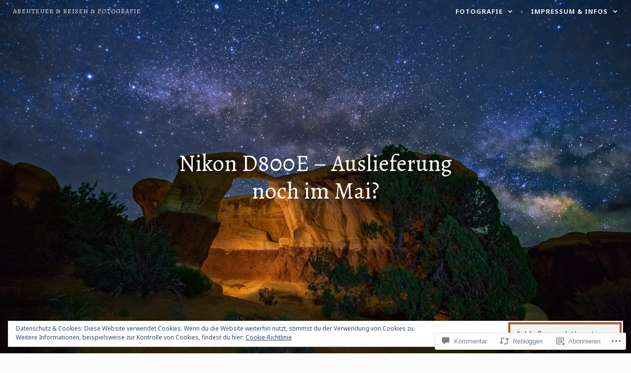

--- FILE ---
content_type: text/html; charset=UTF-8
request_url: https://anscharius.net/2012/06/05/nikon-d800e-auslieferung-noch-im-mai/
body_size: 60697
content:
<!DOCTYPE html>
<html lang="de-DE">
<head>
<meta charset="UTF-8">
<meta name="viewport" content="width=device-width, initial-scale=1">
<link rel="profile" href="http://gmpg.org/xfn/11">
<link rel="pingback" href="https://anscharius.net/xmlrpc.php">

<title>Nikon D800E &#8211; Auslieferung noch im Mai? &#8211; Abenteuer &amp; Reisen &amp; Fotografie</title>
<script type="text/javascript">
  WebFontConfig = {"google":{"families":["Alegreya:r:latin,latin-ext","Noto+Sans:r,i,b,bi:latin,latin-ext"]},"api_url":"https:\/\/fonts-api.wp.com\/css"};
  (function() {
    var wf = document.createElement('script');
    wf.src = '/wp-content/plugins/custom-fonts/js/webfont.js';
    wf.type = 'text/javascript';
    wf.async = 'true';
    var s = document.getElementsByTagName('script')[0];
    s.parentNode.insertBefore(wf, s);
	})();
</script><style id="jetpack-custom-fonts-css">.wf-active pre{font-family:"Noto Sans",sans-serif}.wf-active #infinite-handle span, .wf-active body, .wf-active button, .wf-active input, .wf-active select, .wf-active textarea{font-family:"Noto Sans",sans-serif}.wf-active pre{font-family:"Noto Sans",sans-serif}.wf-active #infinite-handle span, .wf-active .button, .wf-active button, .wf-active input[type="button"], .wf-active input[type="reset"], .wf-active input[type="submit"]{font-family:"Noto Sans",sans-serif}.wf-active .entry-meta{font-family:"Noto Sans",sans-serif}.wf-active .panel-navigation a .hidden, .wf-active .panel-navigation a:visited .hidden{font-family:"Noto Sans",sans-serif}.wf-active .site-info{font-family:"Noto Sans",sans-serif}.wf-active .main-navigation{font-family:"Noto Sans",sans-serif}.wf-active .post-navigation .title{font-family:"Noto Sans",sans-serif}.wf-active .comment-author .fn{font-family:"Noto Sans",sans-serif}.wf-active .comment-metadata{font-family:"Noto Sans",sans-serif}.wf-active .comment-form-author label, .wf-active .comment-form-comment label, .wf-active .comment-form-email label, .wf-active .comment-form-url label{font-family:"Noto Sans",sans-serif}@media screen and (min-width: 46em){.wf-active .affinity-front-page .edit-link a, .wf-active .affinity-front-page .edit-link a:visited{font-family:"Noto Sans",sans-serif}}@media screen and (min-width: 46em){.wf-active .affinity-front-page .hentry:first-of-type .edit-link a, .wf-active .affinity-front-page .hentry:first-of-type .edit-link a:visited{font-family:"Noto Sans",sans-serif}}@media screen and (min-width: 46em){.wf-active .affinity-front-page .no-featured-image .edit-link a, .wf-active .affinity-front-page .no-featured-image .edit-link a:visited{font-family:"Noto Sans",sans-serif}}.wf-active .main-navigation ul ul{font-family:"Noto Sans",sans-serif}.wf-active h1, .wf-active h2, .wf-active h3, .wf-active h4, .wf-active h5, .wf-active h6{font-family:"Alegreya",serif;font-style:normal;font-weight:400}.wf-active h1{font-style:normal;font-weight:400}.wf-active h2{font-style:normal;font-weight:400}.wf-active h3{font-style:normal;font-weight:400}.wf-active h4{font-style:normal;font-weight:400}.wf-active h5{font-style:normal;font-weight:400}.wf-active h6{font-style:normal;font-weight:400}.wf-active .site-header .entry-title{font-weight:400;font-style:normal}.wf-active .site-description{font-family:"Alegreya",serif;font-weight:400;font-style:normal}.wf-active .site-title{font-family:"Alegreya",serif;font-style:normal;font-weight:400}.wf-active .comment-reply-title, .wf-active .comments-title{font-style:normal;font-weight:400}.wf-active .widget-title{font-family:"Alegreya",serif;font-style:normal;font-weight:400}.wf-active .affinity-customizer.affinity-front-page .affinity-panel .affinity-panel-title{font-family:"Alegreya",serif;font-weight:400;font-style:normal}@media screen and (min-width: 46em){.wf-active h1{font-style:normal;font-weight:400}}@media screen and (min-width: 46em){.wf-active h2{font-style:normal;font-weight:400}}@media screen and (min-width: 46em){.wf-active h3{font-style:normal;font-weight:400}}@media screen and (min-width: 46em){.wf-active h4{font-style:normal;font-weight:400}}@media screen and (min-width: 46em){.wf-active h5{font-style:normal;font-weight:400}}@media screen and (min-width: 46em){.wf-active h6{font-style:normal;font-weight:400}}@media screen and (min-width: 46em){.wf-active .entry-title{font-style:normal;font-weight:400}}@media screen and (min-width: 46em){.wf-active .site-description{font-style:normal;font-weight:400}}@media screen and (min-width: 46em){.wf-active .page-title{font-style:normal;font-weight:400}}</style>
<meta name='robots' content='max-image-preview:large' />
<meta name="google-site-verification" content="xbkVap7LM5ydtbwdVq5xxEz3OZqWCerh2--fHzVv6-M" />

<!-- Async WordPress.com Remote Login -->
<script id="wpcom_remote_login_js">
var wpcom_remote_login_extra_auth = '';
function wpcom_remote_login_remove_dom_node_id( element_id ) {
	var dom_node = document.getElementById( element_id );
	if ( dom_node ) { dom_node.parentNode.removeChild( dom_node ); }
}
function wpcom_remote_login_remove_dom_node_classes( class_name ) {
	var dom_nodes = document.querySelectorAll( '.' + class_name );
	for ( var i = 0; i < dom_nodes.length; i++ ) {
		dom_nodes[ i ].parentNode.removeChild( dom_nodes[ i ] );
	}
}
function wpcom_remote_login_final_cleanup() {
	wpcom_remote_login_remove_dom_node_classes( "wpcom_remote_login_msg" );
	wpcom_remote_login_remove_dom_node_id( "wpcom_remote_login_key" );
	wpcom_remote_login_remove_dom_node_id( "wpcom_remote_login_validate" );
	wpcom_remote_login_remove_dom_node_id( "wpcom_remote_login_js" );
	wpcom_remote_login_remove_dom_node_id( "wpcom_request_access_iframe" );
	wpcom_remote_login_remove_dom_node_id( "wpcom_request_access_styles" );
}

// Watch for messages back from the remote login
window.addEventListener( "message", function( e ) {
	if ( e.origin === "https://r-login.wordpress.com" ) {
		var data = {};
		try {
			data = JSON.parse( e.data );
		} catch( e ) {
			wpcom_remote_login_final_cleanup();
			return;
		}

		if ( data.msg === 'LOGIN' ) {
			// Clean up the login check iframe
			wpcom_remote_login_remove_dom_node_id( "wpcom_remote_login_key" );

			var id_regex = new RegExp( /^[0-9]+$/ );
			var token_regex = new RegExp( /^.*|.*|.*$/ );
			if (
				token_regex.test( data.token )
				&& id_regex.test( data.wpcomid )
			) {
				// We have everything we need to ask for a login
				var script = document.createElement( "script" );
				script.setAttribute( "id", "wpcom_remote_login_validate" );
				script.src = '/remote-login.php?wpcom_remote_login=validate'
					+ '&wpcomid=' + data.wpcomid
					+ '&token=' + encodeURIComponent( data.token )
					+ '&host=' + window.location.protocol
					+ '//' + window.location.hostname
					+ '&postid=7075'
					+ '&is_singular=1';
				document.body.appendChild( script );
			}

			return;
		}

		// Safari ITP, not logged in, so redirect
		if ( data.msg === 'LOGIN-REDIRECT' ) {
			window.location = 'https://wordpress.com/log-in?redirect_to=' + window.location.href;
			return;
		}

		// Safari ITP, storage access failed, remove the request
		if ( data.msg === 'LOGIN-REMOVE' ) {
			var css_zap = 'html { -webkit-transition: margin-top 1s; transition: margin-top 1s; } /* 9001 */ html { margin-top: 0 !important; } * html body { margin-top: 0 !important; } @media screen and ( max-width: 782px ) { html { margin-top: 0 !important; } * html body { margin-top: 0 !important; } }';
			var style_zap = document.createElement( 'style' );
			style_zap.type = 'text/css';
			style_zap.appendChild( document.createTextNode( css_zap ) );
			document.body.appendChild( style_zap );

			var e = document.getElementById( 'wpcom_request_access_iframe' );
			e.parentNode.removeChild( e );

			document.cookie = 'wordpress_com_login_access=denied; path=/; max-age=31536000';

			return;
		}

		// Safari ITP
		if ( data.msg === 'REQUEST_ACCESS' ) {
			console.log( 'request access: safari' );

			// Check ITP iframe enable/disable knob
			if ( wpcom_remote_login_extra_auth !== 'safari_itp_iframe' ) {
				return;
			}

			// If we are in a "private window" there is no ITP.
			var private_window = false;
			try {
				var opendb = window.openDatabase( null, null, null, null );
			} catch( e ) {
				private_window = true;
			}

			if ( private_window ) {
				console.log( 'private window' );
				return;
			}

			var iframe = document.createElement( 'iframe' );
			iframe.id = 'wpcom_request_access_iframe';
			iframe.setAttribute( 'scrolling', 'no' );
			iframe.setAttribute( 'sandbox', 'allow-storage-access-by-user-activation allow-scripts allow-same-origin allow-top-navigation-by-user-activation' );
			iframe.src = 'https://r-login.wordpress.com/remote-login.php?wpcom_remote_login=request_access&origin=' + encodeURIComponent( data.origin ) + '&wpcomid=' + encodeURIComponent( data.wpcomid );

			var css = 'html { -webkit-transition: margin-top 1s; transition: margin-top 1s; } /* 9001 */ html { margin-top: 46px !important; } * html body { margin-top: 46px !important; } @media screen and ( max-width: 660px ) { html { margin-top: 71px !important; } * html body { margin-top: 71px !important; } #wpcom_request_access_iframe { display: block; height: 71px !important; } } #wpcom_request_access_iframe { border: 0px; height: 46px; position: fixed; top: 0; left: 0; width: 100%; min-width: 100%; z-index: 99999; background: #23282d; } ';

			var style = document.createElement( 'style' );
			style.type = 'text/css';
			style.id = 'wpcom_request_access_styles';
			style.appendChild( document.createTextNode( css ) );
			document.body.appendChild( style );

			document.body.appendChild( iframe );
		}

		if ( data.msg === 'DONE' ) {
			wpcom_remote_login_final_cleanup();
		}
	}
}, false );

// Inject the remote login iframe after the page has had a chance to load
// more critical resources
window.addEventListener( "DOMContentLoaded", function( e ) {
	var iframe = document.createElement( "iframe" );
	iframe.style.display = "none";
	iframe.setAttribute( "scrolling", "no" );
	iframe.setAttribute( "id", "wpcom_remote_login_key" );
	iframe.src = "https://r-login.wordpress.com/remote-login.php"
		+ "?wpcom_remote_login=key"
		+ "&origin=aHR0cHM6Ly9hbnNjaGFyaXVzLm5ldA%3D%3D"
		+ "&wpcomid=16794417"
		+ "&time=" + Math.floor( Date.now() / 1000 );
	document.body.appendChild( iframe );
}, false );
</script>
<link rel='dns-prefetch' href='//s0.wp.com' />
<link rel='dns-prefetch' href='//widgets.wp.com' />
<link rel='dns-prefetch' href='//wordpress.com' />
<link rel='dns-prefetch' href='//fonts-api.wp.com' />
<link rel='dns-prefetch' href='//af.pubmine.com' />
<link rel="alternate" type="application/rss+xml" title="Abenteuer &amp; Reisen &amp; Fotografie &raquo; Feed" href="https://anscharius.net/feed/" />
<link rel="alternate" type="application/rss+xml" title="Abenteuer &amp; Reisen &amp; Fotografie &raquo; Kommentar-Feed" href="https://anscharius.net/comments/feed/" />
<link rel="alternate" type="application/rss+xml" title="Abenteuer &amp; Reisen &amp; Fotografie &raquo; Nikon D800E &#8211; Auslieferung noch im&nbsp;Mai? Kommentar-Feed" href="https://anscharius.net/2012/06/05/nikon-d800e-auslieferung-noch-im-mai/feed/" />
	<script type="text/javascript">
		/* <![CDATA[ */
		function addLoadEvent(func) {
			var oldonload = window.onload;
			if (typeof window.onload != 'function') {
				window.onload = func;
			} else {
				window.onload = function () {
					oldonload();
					func();
				}
			}
		}
		/* ]]> */
	</script>
	<link crossorigin='anonymous' rel='stylesheet' id='all-css-0-1' href='/_static/??-eJx9zN0KwjAMhuEbsgZ/5vBAvJbShtE1bYNJKLt7NxEEEQ9fku+Bzi60qlgVijkmm1IV6ClOqAJo67XlhI58B8XC5BUFRBfCfRDZwW9gRmUf8rtBrEJp0WjdPnAzouMm+lX/REoZP+6rtvd7uR3G4XQcr5fzMD8BGYBNRA==&cssminify=yes' type='text/css' media='all' />
<style id='wp-emoji-styles-inline-css'>

	img.wp-smiley, img.emoji {
		display: inline !important;
		border: none !important;
		box-shadow: none !important;
		height: 1em !important;
		width: 1em !important;
		margin: 0 0.07em !important;
		vertical-align: -0.1em !important;
		background: none !important;
		padding: 0 !important;
	}
/*# sourceURL=wp-emoji-styles-inline-css */
</style>
<link crossorigin='anonymous' rel='stylesheet' id='all-css-2-1' href='/wp-content/plugins/gutenberg-core/v22.2.0/build/styles/block-library/style.css?m=1764855221i&cssminify=yes' type='text/css' media='all' />
<style id='wp-block-library-inline-css'>
.has-text-align-justify {
	text-align:justify;
}
.has-text-align-justify{text-align:justify;}

/*# sourceURL=wp-block-library-inline-css */
</style><style id='global-styles-inline-css'>
:root{--wp--preset--aspect-ratio--square: 1;--wp--preset--aspect-ratio--4-3: 4/3;--wp--preset--aspect-ratio--3-4: 3/4;--wp--preset--aspect-ratio--3-2: 3/2;--wp--preset--aspect-ratio--2-3: 2/3;--wp--preset--aspect-ratio--16-9: 16/9;--wp--preset--aspect-ratio--9-16: 9/16;--wp--preset--color--black: #000000;--wp--preset--color--cyan-bluish-gray: #abb8c3;--wp--preset--color--white: #ffffff;--wp--preset--color--pale-pink: #f78da7;--wp--preset--color--vivid-red: #cf2e2e;--wp--preset--color--luminous-vivid-orange: #ff6900;--wp--preset--color--luminous-vivid-amber: #fcb900;--wp--preset--color--light-green-cyan: #7bdcb5;--wp--preset--color--vivid-green-cyan: #00d084;--wp--preset--color--pale-cyan-blue: #8ed1fc;--wp--preset--color--vivid-cyan-blue: #0693e3;--wp--preset--color--vivid-purple: #9b51e0;--wp--preset--gradient--vivid-cyan-blue-to-vivid-purple: linear-gradient(135deg,rgb(6,147,227) 0%,rgb(155,81,224) 100%);--wp--preset--gradient--light-green-cyan-to-vivid-green-cyan: linear-gradient(135deg,rgb(122,220,180) 0%,rgb(0,208,130) 100%);--wp--preset--gradient--luminous-vivid-amber-to-luminous-vivid-orange: linear-gradient(135deg,rgb(252,185,0) 0%,rgb(255,105,0) 100%);--wp--preset--gradient--luminous-vivid-orange-to-vivid-red: linear-gradient(135deg,rgb(255,105,0) 0%,rgb(207,46,46) 100%);--wp--preset--gradient--very-light-gray-to-cyan-bluish-gray: linear-gradient(135deg,rgb(238,238,238) 0%,rgb(169,184,195) 100%);--wp--preset--gradient--cool-to-warm-spectrum: linear-gradient(135deg,rgb(74,234,220) 0%,rgb(151,120,209) 20%,rgb(207,42,186) 40%,rgb(238,44,130) 60%,rgb(251,105,98) 80%,rgb(254,248,76) 100%);--wp--preset--gradient--blush-light-purple: linear-gradient(135deg,rgb(255,206,236) 0%,rgb(152,150,240) 100%);--wp--preset--gradient--blush-bordeaux: linear-gradient(135deg,rgb(254,205,165) 0%,rgb(254,45,45) 50%,rgb(107,0,62) 100%);--wp--preset--gradient--luminous-dusk: linear-gradient(135deg,rgb(255,203,112) 0%,rgb(199,81,192) 50%,rgb(65,88,208) 100%);--wp--preset--gradient--pale-ocean: linear-gradient(135deg,rgb(255,245,203) 0%,rgb(182,227,212) 50%,rgb(51,167,181) 100%);--wp--preset--gradient--electric-grass: linear-gradient(135deg,rgb(202,248,128) 0%,rgb(113,206,126) 100%);--wp--preset--gradient--midnight: linear-gradient(135deg,rgb(2,3,129) 0%,rgb(40,116,252) 100%);--wp--preset--font-size--small: 13px;--wp--preset--font-size--medium: 20px;--wp--preset--font-size--large: 36px;--wp--preset--font-size--x-large: 42px;--wp--preset--font-family--albert-sans: 'Albert Sans', sans-serif;--wp--preset--font-family--alegreya: Alegreya, serif;--wp--preset--font-family--arvo: Arvo, serif;--wp--preset--font-family--bodoni-moda: 'Bodoni Moda', serif;--wp--preset--font-family--bricolage-grotesque: 'Bricolage Grotesque', sans-serif;--wp--preset--font-family--cabin: Cabin, sans-serif;--wp--preset--font-family--chivo: Chivo, sans-serif;--wp--preset--font-family--commissioner: Commissioner, sans-serif;--wp--preset--font-family--cormorant: Cormorant, serif;--wp--preset--font-family--courier-prime: 'Courier Prime', monospace;--wp--preset--font-family--crimson-pro: 'Crimson Pro', serif;--wp--preset--font-family--dm-mono: 'DM Mono', monospace;--wp--preset--font-family--dm-sans: 'DM Sans', sans-serif;--wp--preset--font-family--dm-serif-display: 'DM Serif Display', serif;--wp--preset--font-family--domine: Domine, serif;--wp--preset--font-family--eb-garamond: 'EB Garamond', serif;--wp--preset--font-family--epilogue: Epilogue, sans-serif;--wp--preset--font-family--fahkwang: Fahkwang, sans-serif;--wp--preset--font-family--figtree: Figtree, sans-serif;--wp--preset--font-family--fira-sans: 'Fira Sans', sans-serif;--wp--preset--font-family--fjalla-one: 'Fjalla One', sans-serif;--wp--preset--font-family--fraunces: Fraunces, serif;--wp--preset--font-family--gabarito: Gabarito, system-ui;--wp--preset--font-family--ibm-plex-mono: 'IBM Plex Mono', monospace;--wp--preset--font-family--ibm-plex-sans: 'IBM Plex Sans', sans-serif;--wp--preset--font-family--ibarra-real-nova: 'Ibarra Real Nova', serif;--wp--preset--font-family--instrument-serif: 'Instrument Serif', serif;--wp--preset--font-family--inter: Inter, sans-serif;--wp--preset--font-family--josefin-sans: 'Josefin Sans', sans-serif;--wp--preset--font-family--jost: Jost, sans-serif;--wp--preset--font-family--libre-baskerville: 'Libre Baskerville', serif;--wp--preset--font-family--libre-franklin: 'Libre Franklin', sans-serif;--wp--preset--font-family--literata: Literata, serif;--wp--preset--font-family--lora: Lora, serif;--wp--preset--font-family--merriweather: Merriweather, serif;--wp--preset--font-family--montserrat: Montserrat, sans-serif;--wp--preset--font-family--newsreader: Newsreader, serif;--wp--preset--font-family--noto-sans-mono: 'Noto Sans Mono', sans-serif;--wp--preset--font-family--nunito: Nunito, sans-serif;--wp--preset--font-family--open-sans: 'Open Sans', sans-serif;--wp--preset--font-family--overpass: Overpass, sans-serif;--wp--preset--font-family--pt-serif: 'PT Serif', serif;--wp--preset--font-family--petrona: Petrona, serif;--wp--preset--font-family--piazzolla: Piazzolla, serif;--wp--preset--font-family--playfair-display: 'Playfair Display', serif;--wp--preset--font-family--plus-jakarta-sans: 'Plus Jakarta Sans', sans-serif;--wp--preset--font-family--poppins: Poppins, sans-serif;--wp--preset--font-family--raleway: Raleway, sans-serif;--wp--preset--font-family--roboto: Roboto, sans-serif;--wp--preset--font-family--roboto-slab: 'Roboto Slab', serif;--wp--preset--font-family--rubik: Rubik, sans-serif;--wp--preset--font-family--rufina: Rufina, serif;--wp--preset--font-family--sora: Sora, sans-serif;--wp--preset--font-family--source-sans-3: 'Source Sans 3', sans-serif;--wp--preset--font-family--source-serif-4: 'Source Serif 4', serif;--wp--preset--font-family--space-mono: 'Space Mono', monospace;--wp--preset--font-family--syne: Syne, sans-serif;--wp--preset--font-family--texturina: Texturina, serif;--wp--preset--font-family--urbanist: Urbanist, sans-serif;--wp--preset--font-family--work-sans: 'Work Sans', sans-serif;--wp--preset--spacing--20: 0.44rem;--wp--preset--spacing--30: 0.67rem;--wp--preset--spacing--40: 1rem;--wp--preset--spacing--50: 1.5rem;--wp--preset--spacing--60: 2.25rem;--wp--preset--spacing--70: 3.38rem;--wp--preset--spacing--80: 5.06rem;--wp--preset--shadow--natural: 6px 6px 9px rgba(0, 0, 0, 0.2);--wp--preset--shadow--deep: 12px 12px 50px rgba(0, 0, 0, 0.4);--wp--preset--shadow--sharp: 6px 6px 0px rgba(0, 0, 0, 0.2);--wp--preset--shadow--outlined: 6px 6px 0px -3px rgb(255, 255, 255), 6px 6px rgb(0, 0, 0);--wp--preset--shadow--crisp: 6px 6px 0px rgb(0, 0, 0);}:where(.is-layout-flex){gap: 0.5em;}:where(.is-layout-grid){gap: 0.5em;}body .is-layout-flex{display: flex;}.is-layout-flex{flex-wrap: wrap;align-items: center;}.is-layout-flex > :is(*, div){margin: 0;}body .is-layout-grid{display: grid;}.is-layout-grid > :is(*, div){margin: 0;}:where(.wp-block-columns.is-layout-flex){gap: 2em;}:where(.wp-block-columns.is-layout-grid){gap: 2em;}:where(.wp-block-post-template.is-layout-flex){gap: 1.25em;}:where(.wp-block-post-template.is-layout-grid){gap: 1.25em;}.has-black-color{color: var(--wp--preset--color--black) !important;}.has-cyan-bluish-gray-color{color: var(--wp--preset--color--cyan-bluish-gray) !important;}.has-white-color{color: var(--wp--preset--color--white) !important;}.has-pale-pink-color{color: var(--wp--preset--color--pale-pink) !important;}.has-vivid-red-color{color: var(--wp--preset--color--vivid-red) !important;}.has-luminous-vivid-orange-color{color: var(--wp--preset--color--luminous-vivid-orange) !important;}.has-luminous-vivid-amber-color{color: var(--wp--preset--color--luminous-vivid-amber) !important;}.has-light-green-cyan-color{color: var(--wp--preset--color--light-green-cyan) !important;}.has-vivid-green-cyan-color{color: var(--wp--preset--color--vivid-green-cyan) !important;}.has-pale-cyan-blue-color{color: var(--wp--preset--color--pale-cyan-blue) !important;}.has-vivid-cyan-blue-color{color: var(--wp--preset--color--vivid-cyan-blue) !important;}.has-vivid-purple-color{color: var(--wp--preset--color--vivid-purple) !important;}.has-black-background-color{background-color: var(--wp--preset--color--black) !important;}.has-cyan-bluish-gray-background-color{background-color: var(--wp--preset--color--cyan-bluish-gray) !important;}.has-white-background-color{background-color: var(--wp--preset--color--white) !important;}.has-pale-pink-background-color{background-color: var(--wp--preset--color--pale-pink) !important;}.has-vivid-red-background-color{background-color: var(--wp--preset--color--vivid-red) !important;}.has-luminous-vivid-orange-background-color{background-color: var(--wp--preset--color--luminous-vivid-orange) !important;}.has-luminous-vivid-amber-background-color{background-color: var(--wp--preset--color--luminous-vivid-amber) !important;}.has-light-green-cyan-background-color{background-color: var(--wp--preset--color--light-green-cyan) !important;}.has-vivid-green-cyan-background-color{background-color: var(--wp--preset--color--vivid-green-cyan) !important;}.has-pale-cyan-blue-background-color{background-color: var(--wp--preset--color--pale-cyan-blue) !important;}.has-vivid-cyan-blue-background-color{background-color: var(--wp--preset--color--vivid-cyan-blue) !important;}.has-vivid-purple-background-color{background-color: var(--wp--preset--color--vivid-purple) !important;}.has-black-border-color{border-color: var(--wp--preset--color--black) !important;}.has-cyan-bluish-gray-border-color{border-color: var(--wp--preset--color--cyan-bluish-gray) !important;}.has-white-border-color{border-color: var(--wp--preset--color--white) !important;}.has-pale-pink-border-color{border-color: var(--wp--preset--color--pale-pink) !important;}.has-vivid-red-border-color{border-color: var(--wp--preset--color--vivid-red) !important;}.has-luminous-vivid-orange-border-color{border-color: var(--wp--preset--color--luminous-vivid-orange) !important;}.has-luminous-vivid-amber-border-color{border-color: var(--wp--preset--color--luminous-vivid-amber) !important;}.has-light-green-cyan-border-color{border-color: var(--wp--preset--color--light-green-cyan) !important;}.has-vivid-green-cyan-border-color{border-color: var(--wp--preset--color--vivid-green-cyan) !important;}.has-pale-cyan-blue-border-color{border-color: var(--wp--preset--color--pale-cyan-blue) !important;}.has-vivid-cyan-blue-border-color{border-color: var(--wp--preset--color--vivid-cyan-blue) !important;}.has-vivid-purple-border-color{border-color: var(--wp--preset--color--vivid-purple) !important;}.has-vivid-cyan-blue-to-vivid-purple-gradient-background{background: var(--wp--preset--gradient--vivid-cyan-blue-to-vivid-purple) !important;}.has-light-green-cyan-to-vivid-green-cyan-gradient-background{background: var(--wp--preset--gradient--light-green-cyan-to-vivid-green-cyan) !important;}.has-luminous-vivid-amber-to-luminous-vivid-orange-gradient-background{background: var(--wp--preset--gradient--luminous-vivid-amber-to-luminous-vivid-orange) !important;}.has-luminous-vivid-orange-to-vivid-red-gradient-background{background: var(--wp--preset--gradient--luminous-vivid-orange-to-vivid-red) !important;}.has-very-light-gray-to-cyan-bluish-gray-gradient-background{background: var(--wp--preset--gradient--very-light-gray-to-cyan-bluish-gray) !important;}.has-cool-to-warm-spectrum-gradient-background{background: var(--wp--preset--gradient--cool-to-warm-spectrum) !important;}.has-blush-light-purple-gradient-background{background: var(--wp--preset--gradient--blush-light-purple) !important;}.has-blush-bordeaux-gradient-background{background: var(--wp--preset--gradient--blush-bordeaux) !important;}.has-luminous-dusk-gradient-background{background: var(--wp--preset--gradient--luminous-dusk) !important;}.has-pale-ocean-gradient-background{background: var(--wp--preset--gradient--pale-ocean) !important;}.has-electric-grass-gradient-background{background: var(--wp--preset--gradient--electric-grass) !important;}.has-midnight-gradient-background{background: var(--wp--preset--gradient--midnight) !important;}.has-small-font-size{font-size: var(--wp--preset--font-size--small) !important;}.has-medium-font-size{font-size: var(--wp--preset--font-size--medium) !important;}.has-large-font-size{font-size: var(--wp--preset--font-size--large) !important;}.has-x-large-font-size{font-size: var(--wp--preset--font-size--x-large) !important;}.has-albert-sans-font-family{font-family: var(--wp--preset--font-family--albert-sans) !important;}.has-alegreya-font-family{font-family: var(--wp--preset--font-family--alegreya) !important;}.has-arvo-font-family{font-family: var(--wp--preset--font-family--arvo) !important;}.has-bodoni-moda-font-family{font-family: var(--wp--preset--font-family--bodoni-moda) !important;}.has-bricolage-grotesque-font-family{font-family: var(--wp--preset--font-family--bricolage-grotesque) !important;}.has-cabin-font-family{font-family: var(--wp--preset--font-family--cabin) !important;}.has-chivo-font-family{font-family: var(--wp--preset--font-family--chivo) !important;}.has-commissioner-font-family{font-family: var(--wp--preset--font-family--commissioner) !important;}.has-cormorant-font-family{font-family: var(--wp--preset--font-family--cormorant) !important;}.has-courier-prime-font-family{font-family: var(--wp--preset--font-family--courier-prime) !important;}.has-crimson-pro-font-family{font-family: var(--wp--preset--font-family--crimson-pro) !important;}.has-dm-mono-font-family{font-family: var(--wp--preset--font-family--dm-mono) !important;}.has-dm-sans-font-family{font-family: var(--wp--preset--font-family--dm-sans) !important;}.has-dm-serif-display-font-family{font-family: var(--wp--preset--font-family--dm-serif-display) !important;}.has-domine-font-family{font-family: var(--wp--preset--font-family--domine) !important;}.has-eb-garamond-font-family{font-family: var(--wp--preset--font-family--eb-garamond) !important;}.has-epilogue-font-family{font-family: var(--wp--preset--font-family--epilogue) !important;}.has-fahkwang-font-family{font-family: var(--wp--preset--font-family--fahkwang) !important;}.has-figtree-font-family{font-family: var(--wp--preset--font-family--figtree) !important;}.has-fira-sans-font-family{font-family: var(--wp--preset--font-family--fira-sans) !important;}.has-fjalla-one-font-family{font-family: var(--wp--preset--font-family--fjalla-one) !important;}.has-fraunces-font-family{font-family: var(--wp--preset--font-family--fraunces) !important;}.has-gabarito-font-family{font-family: var(--wp--preset--font-family--gabarito) !important;}.has-ibm-plex-mono-font-family{font-family: var(--wp--preset--font-family--ibm-plex-mono) !important;}.has-ibm-plex-sans-font-family{font-family: var(--wp--preset--font-family--ibm-plex-sans) !important;}.has-ibarra-real-nova-font-family{font-family: var(--wp--preset--font-family--ibarra-real-nova) !important;}.has-instrument-serif-font-family{font-family: var(--wp--preset--font-family--instrument-serif) !important;}.has-inter-font-family{font-family: var(--wp--preset--font-family--inter) !important;}.has-josefin-sans-font-family{font-family: var(--wp--preset--font-family--josefin-sans) !important;}.has-jost-font-family{font-family: var(--wp--preset--font-family--jost) !important;}.has-libre-baskerville-font-family{font-family: var(--wp--preset--font-family--libre-baskerville) !important;}.has-libre-franklin-font-family{font-family: var(--wp--preset--font-family--libre-franklin) !important;}.has-literata-font-family{font-family: var(--wp--preset--font-family--literata) !important;}.has-lora-font-family{font-family: var(--wp--preset--font-family--lora) !important;}.has-merriweather-font-family{font-family: var(--wp--preset--font-family--merriweather) !important;}.has-montserrat-font-family{font-family: var(--wp--preset--font-family--montserrat) !important;}.has-newsreader-font-family{font-family: var(--wp--preset--font-family--newsreader) !important;}.has-noto-sans-mono-font-family{font-family: var(--wp--preset--font-family--noto-sans-mono) !important;}.has-nunito-font-family{font-family: var(--wp--preset--font-family--nunito) !important;}.has-open-sans-font-family{font-family: var(--wp--preset--font-family--open-sans) !important;}.has-overpass-font-family{font-family: var(--wp--preset--font-family--overpass) !important;}.has-pt-serif-font-family{font-family: var(--wp--preset--font-family--pt-serif) !important;}.has-petrona-font-family{font-family: var(--wp--preset--font-family--petrona) !important;}.has-piazzolla-font-family{font-family: var(--wp--preset--font-family--piazzolla) !important;}.has-playfair-display-font-family{font-family: var(--wp--preset--font-family--playfair-display) !important;}.has-plus-jakarta-sans-font-family{font-family: var(--wp--preset--font-family--plus-jakarta-sans) !important;}.has-poppins-font-family{font-family: var(--wp--preset--font-family--poppins) !important;}.has-raleway-font-family{font-family: var(--wp--preset--font-family--raleway) !important;}.has-roboto-font-family{font-family: var(--wp--preset--font-family--roboto) !important;}.has-roboto-slab-font-family{font-family: var(--wp--preset--font-family--roboto-slab) !important;}.has-rubik-font-family{font-family: var(--wp--preset--font-family--rubik) !important;}.has-rufina-font-family{font-family: var(--wp--preset--font-family--rufina) !important;}.has-sora-font-family{font-family: var(--wp--preset--font-family--sora) !important;}.has-source-sans-3-font-family{font-family: var(--wp--preset--font-family--source-sans-3) !important;}.has-source-serif-4-font-family{font-family: var(--wp--preset--font-family--source-serif-4) !important;}.has-space-mono-font-family{font-family: var(--wp--preset--font-family--space-mono) !important;}.has-syne-font-family{font-family: var(--wp--preset--font-family--syne) !important;}.has-texturina-font-family{font-family: var(--wp--preset--font-family--texturina) !important;}.has-urbanist-font-family{font-family: var(--wp--preset--font-family--urbanist) !important;}.has-work-sans-font-family{font-family: var(--wp--preset--font-family--work-sans) !important;}
/*# sourceURL=global-styles-inline-css */
</style>

<style id='classic-theme-styles-inline-css'>
/*! This file is auto-generated */
.wp-block-button__link{color:#fff;background-color:#32373c;border-radius:9999px;box-shadow:none;text-decoration:none;padding:calc(.667em + 2px) calc(1.333em + 2px);font-size:1.125em}.wp-block-file__button{background:#32373c;color:#fff;text-decoration:none}
/*# sourceURL=/wp-includes/css/classic-themes.min.css */
</style>
<link crossorigin='anonymous' rel='stylesheet' id='all-css-4-1' href='/_static/??-eJx9j9sOwjAIhl/ISjTzdGF8FNMD0c7RNYVuPr4sy27U7IbADx8/wJiN75NgEqBqclcfMTH4vqDqlK2AThCGaLFD0rGtZ97Af2yM4YGiOC+5EXyvI1ltjHO5ILPRSLGSkad68RrXomTrX0alecXcAK5p6d0HTKEvYKv0ZEWi/6GAiwdXYxdgwOLUWcXpS/6up1tudN2djud9c2maQ/sBK5V29A==&cssminify=yes' type='text/css' media='all' />
<link rel='stylesheet' id='verbum-gutenberg-css-css' href='https://widgets.wp.com/verbum-block-editor/block-editor.css?ver=1738686361' media='all' />
<link crossorigin='anonymous' rel='stylesheet' id='all-css-6-1' href='/_static/??-eJyNjNEKgzAMRX/ILnSKYw/Db5mlumiTFpoi/r1BQWRPvuWee3NgScZFFs8CVEwKZUTO4CKRIhNw9pryH3koqQCBo6B+5/M4iotTfp7UkEoP32FARlkhyxr8rWUfopt3aUcf+2ps+67rp502pIBDPg==&cssminify=yes' type='text/css' media='all' />
<link rel='stylesheet' id='affinity-fonts-css' href='https://fonts-api.wp.com/css?family=Raleway%3A400%2C400italic%2C700%2C700italic%7CLora%3A400%2C400italic%2C700%2C700italic&#038;subset=latin%2Clatin-ext' media='all' />
<link crossorigin='anonymous' rel='stylesheet' id='all-css-8-1' href='/_static/??-eJxtjksOwjAMRC9EsPiUigXiKKgYJ7hN3Kh2FPX2UMGiEuxmpHlPAzU7HMVIDFJxOZbAotCT5Q6HbwctAjcWhEBCE78B/R+3qLqBldOelEghlzt03rOwzbCI1OZIrmYc0w+z+lH5EcgUfGQcpg+17K/psmubw749n45N/wIe9kmK&cssminify=yes' type='text/css' media='all' />
<style id='jetpack_facebook_likebox-inline-css'>
.widget_facebook_likebox {
	overflow: hidden;
}

/*# sourceURL=/wp-content/mu-plugins/jetpack-plugin/sun/modules/widgets/facebook-likebox/style.css */
</style>
<link crossorigin='anonymous' rel='stylesheet' id='all-css-10-1' href='/_static/??-eJzTLy/QTc7PK0nNK9HPLdUtyClNz8wr1i9KTcrJTwcy0/WTi5G5ekCujj52Temp+bo5+cmJJZn5eSgc3bScxMwikFb7XFtDE1NLExMLc0OTLACohS2q&cssminify=yes' type='text/css' media='all' />
<style id='jetpack-global-styles-frontend-style-inline-css'>
:root { --font-headings: unset; --font-base: unset; --font-headings-default: -apple-system,BlinkMacSystemFont,"Segoe UI",Roboto,Oxygen-Sans,Ubuntu,Cantarell,"Helvetica Neue",sans-serif; --font-base-default: -apple-system,BlinkMacSystemFont,"Segoe UI",Roboto,Oxygen-Sans,Ubuntu,Cantarell,"Helvetica Neue",sans-serif;}
/*# sourceURL=jetpack-global-styles-frontend-style-inline-css */
</style>
<link crossorigin='anonymous' rel='stylesheet' id='all-css-12-1' href='/_static/??-eJyNjcsKAjEMRX/IGtQZBxfip0hMS9sxTYppGfx7H7gRN+7ugcs5sFRHKi1Ig9Jd5R6zGMyhVaTrh8G6QFHfORhYwlvw6P39PbPENZmt4G/ROQuBKWVkxxrVvuBH1lIoz2waILJekF+HUzlupnG3nQ77YZwfuRJIaQ==&cssminify=yes' type='text/css' media='all' />
<script type="text/javascript" id="jetpack_related-posts-js-extra">
/* <![CDATA[ */
var related_posts_js_options = {"post_heading":"h4"};
//# sourceURL=jetpack_related-posts-js-extra
/* ]]> */
</script>
<script type="text/javascript" id="wpcom-actionbar-placeholder-js-extra">
/* <![CDATA[ */
var actionbardata = {"siteID":"16794417","postID":"7075","siteURL":"https://anscharius.net","xhrURL":"https://anscharius.net/wp-admin/admin-ajax.php","nonce":"dd15ffb2a3","isLoggedIn":"","statusMessage":"","subsEmailDefault":"instantly","proxyScriptUrl":"https://s0.wp.com/wp-content/js/wpcom-proxy-request.js?m=1513050504i&amp;ver=20211021","shortlink":"https://wp.me/p18sZH-1Q7","i18n":{"followedText":"Neue Beitr\u00e4ge von dieser Website erscheinen nun in deinem \u003Ca href=\"https://wordpress.com/reader\"\u003EReader\u003C/a\u003E","foldBar":"Diese Leiste einklappen","unfoldBar":"Diese Leiste aufklappen","shortLinkCopied":"Kurzlink in Zwischenablage kopiert"}};
//# sourceURL=wpcom-actionbar-placeholder-js-extra
/* ]]> */
</script>
<script type="text/javascript" id="jetpack-mu-wpcom-settings-js-before">
/* <![CDATA[ */
var JETPACK_MU_WPCOM_SETTINGS = {"assetsUrl":"https://s0.wp.com/wp-content/mu-plugins/jetpack-mu-wpcom-plugin/sun/jetpack_vendor/automattic/jetpack-mu-wpcom/src/build/"};
//# sourceURL=jetpack-mu-wpcom-settings-js-before
/* ]]> */
</script>
<script crossorigin='anonymous' type='text/javascript'  src='/_static/??-eJx1j1EKwjAQRC/kdq1Q2h/xKFKTEBKTTcwm1t7eFKtU0K9hmOENg1MEESgryugLRFe0IUarchzFdfXIhfBsSOClGCcxKTdmJSEGzvztGm+osbzDDdfWjssQU3jM76zCXJGKl9DeikrzKlvA3xJ4o1Md/bV2cUF/fkwhyVEyCDcyv0DCR7wfFgEKBFrGVBEnf2z7rtu3bT8M9gk9l2bI'></script>
<script type="text/javascript" id="rlt-proxy-js-after">
/* <![CDATA[ */
	rltInitialize( {"token":null,"iframeOrigins":["https:\/\/widgets.wp.com"]} );
//# sourceURL=rlt-proxy-js-after
/* ]]> */
</script>
<link rel="EditURI" type="application/rsd+xml" title="RSD" href="https://anscharius.wordpress.com/xmlrpc.php?rsd" />
<meta name="generator" content="WordPress.com" />
<link rel="canonical" href="https://anscharius.net/2012/06/05/nikon-d800e-auslieferung-noch-im-mai/" />
<link rel='shortlink' href='https://wp.me/p18sZH-1Q7' />
<link rel="alternate" type="application/json+oembed" href="https://public-api.wordpress.com/oembed/?format=json&amp;url=https%3A%2F%2Fanscharius.net%2F2012%2F06%2F05%2Fnikon-d800e-auslieferung-noch-im-mai%2F&amp;for=wpcom-auto-discovery" /><link rel="alternate" type="application/xml+oembed" href="https://public-api.wordpress.com/oembed/?format=xml&amp;url=https%3A%2F%2Fanscharius.net%2F2012%2F06%2F05%2Fnikon-d800e-auslieferung-noch-im-mai%2F&amp;for=wpcom-auto-discovery" />
<!-- Jetpack Open Graph Tags -->
<meta property="og:type" content="article" />
<meta property="og:title" content="Nikon D800E &#8211; Auslieferung noch im Mai?" />
<meta property="og:url" content="https://anscharius.net/2012/06/05/nikon-d800e-auslieferung-noch-im-mai/" />
<meta property="og:description" content="Am Wochenende habe ich erneut beim Fotohändler meines Vertrauens nachgefragt ob er mir schon einen Liefertermin zur seit langem bestellten Nikon D800E sagen kann. Seine Antwort kam prompt, er hat d…" />
<meta property="article:published_time" content="2012-06-05T21:07:38+00:00" />
<meta property="article:modified_time" content="2012-06-05T21:08:00+00:00" />
<meta property="og:site_name" content="Abenteuer &amp; Reisen &amp; Fotografie" />
<meta property="og:image" content="https://anscharius.net/wp-content/uploads/2012/06/d800e_illusion_1000px.jpg" />
<meta property="og:image:width" content="590" />
<meta property="og:image:height" content="615" />
<meta property="og:image:alt" content="" />
<meta property="og:locale" content="de_DE" />
<meta property="article:publisher" content="https://www.facebook.com/WordPresscom" />
<meta name="twitter:creator" content="@anscharius_de" />
<meta name="twitter:site" content="@anscharius_de" />
<meta name="twitter:text:title" content="Nikon D800E &#8211; Auslieferung noch im&nbsp;Mai?" />
<meta name="twitter:image" content="https://anscharius.net/wp-content/uploads/2012/06/d800e_illusion_1000px.jpg?w=640" />
<meta name="twitter:card" content="summary_large_image" />

<!-- End Jetpack Open Graph Tags -->
<link rel="shortcut icon" type="image/x-icon" href="https://secure.gravatar.com/blavatar/0ee9be55737747b440794fd1ff36fbc07742146da9a02dbe5663530c2f45164f?s=32" sizes="16x16" />
<link rel="icon" type="image/x-icon" href="https://secure.gravatar.com/blavatar/0ee9be55737747b440794fd1ff36fbc07742146da9a02dbe5663530c2f45164f?s=32" sizes="16x16" />
<link rel="apple-touch-icon" href="https://secure.gravatar.com/blavatar/0ee9be55737747b440794fd1ff36fbc07742146da9a02dbe5663530c2f45164f?s=114" />
<link rel='openid.server' href='https://anscharius.net/?openidserver=1' />
<link rel='openid.delegate' href='https://anscharius.net/' />
<link rel="search" type="application/opensearchdescription+xml" href="https://anscharius.net/osd.xml" title="Abenteuer &#38; Reisen &#38; Fotografie" />
<link rel="search" type="application/opensearchdescription+xml" href="https://s1.wp.com/opensearch.xml" title="WordPress.com" />
<meta name="theme-color" content="#fcfcfc" />

		<style type="text/css" id="affinity-overlay-opacity">

			.custom-header-image {
				opacity: 0.9;
			}

			.in-panel .custom-header-image {
				opacity: 1;
			}

			@media screen and ( min-width: 48em ) {
				.custom-header-image,
				.in-panel .custom-header-image {
					opacity: 0.9;
				}
			}

		</style>

				<style type="text/css" id="affinity-scrolling-background-images">
			@media screen and (min-width: 65em) {
					.custom-header-image {
						background-attachment: fixed;
						background-size: cover;
						background-position: center;
					}

					/* Don't allow scrolling in the Customizer or IE11/Edge */
					.affinity-customizer .custom-header-image,
					.is-edge .custom-header-image {
						background-attachment: scroll;
						background-size: cover;
					}
			}
		</style>
		<style type="text/css">.recentcomments a{display:inline !important;padding:0 !important;margin:0 !important;}</style>		<style type="text/css">
			.recentcomments a {
				display: inline !important;
				padding: 0 !important;
				margin: 0 !important;
			}

			table.recentcommentsavatartop img.avatar, table.recentcommentsavatarend img.avatar {
				border: 0px;
				margin: 0;
			}

			table.recentcommentsavatartop a, table.recentcommentsavatarend a {
				border: 0px !important;
				background-color: transparent !important;
			}

			td.recentcommentsavatarend, td.recentcommentsavatartop {
				padding: 0px 0px 1px 0px;
				margin: 0px;
			}

			td.recentcommentstextend {
				border: none !important;
				padding: 0px 0px 2px 10px;
			}

			.rtl td.recentcommentstextend {
				padding: 0px 10px 2px 0px;
			}

			td.recentcommentstexttop {
				border: none;
				padding: 0px 0px 0px 10px;
			}

			.rtl td.recentcommentstexttop {
				padding: 0px 10px 0px 0px;
			}
		</style>
		<meta name="description" content="Am Wochenende habe ich erneut beim Fotohändler meines Vertrauens nachgefragt ob er mir schon einen Liefertermin zur seit langem bestellten Nikon D800E sagen kann. Seine Antwort kam prompt, er hat die Hoffnung in der letzten Mai-Woche die ersten Exemplare geliefert zu bekommen. Erst vor kurzem wurde die Nikon D3200 mit einem sehr hochauflösenden 24 Megapixel-Sensor&hellip;" />
<style type="text/css" id="custom-background-css">
body.custom-background { background-color: #fcfcfc; }
</style>
	<script type="text/javascript">
/* <![CDATA[ */
var wa_client = {}; wa_client.cmd = []; wa_client.config = { 'blog_id': 16794417, 'blog_language': 'de', 'is_wordads': false, 'hosting_type': 0, 'afp_account_id': 'pub-9184604245116141', 'afp_host_id': 5038568878849053, 'theme': 'pub/affinity', '_': { 'title': 'Werbung', 'privacy_settings': 'Datenschutz-Einstellungen' }, 'formats': [ 'inline', 'belowpost', 'bottom_sticky', 'sidebar_sticky_right', 'sidebar', 'gutenberg_rectangle', 'gutenberg_leaderboard', 'gutenberg_mobile_leaderboard', 'gutenberg_skyscraper' ] };
/* ]]> */
</script>
		<script type="text/javascript">

			window.doNotSellCallback = function() {

				var linkElements = [
					'a[href="https://wordpress.com/?ref=footer_blog"]',
					'a[href="https://wordpress.com/?ref=footer_website"]',
					'a[href="https://wordpress.com/?ref=vertical_footer"]',
					'a[href^="https://wordpress.com/?ref=footer_segment_"]',
				].join(',');

				var dnsLink = document.createElement( 'a' );
				dnsLink.href = 'https://wordpress.com/de/advertising-program-optout/';
				dnsLink.classList.add( 'do-not-sell-link' );
				dnsLink.rel = 'nofollow';
				dnsLink.style.marginLeft = '0.5em';
				dnsLink.textContent = 'Meine persönlichen Informationen nicht verkaufen oder weitergeben';

				var creditLinks = document.querySelectorAll( linkElements );

				if ( 0 === creditLinks.length ) {
					return false;
				}

				Array.prototype.forEach.call( creditLinks, function( el ) {
					el.insertAdjacentElement( 'afterend', dnsLink );
				});

				return true;
			};

		</script>
		<style type="text/css" id="custom-colors-css">
	@media screen and ( min-width: 46em ) {
		.site-description a,
		.site-description a:visited {
			color: white !important;
		}
		.main-navigation.toggled > div {
			background: transparent !important;
		}
	}

.button:hover, .button:active, .button:focus, button:hover, #infinite-handle span:hover, button:active, #infinite-handle span:active, button:focus, #infinite-handle span:focus, input[type="button"]:hover, input[type="button"]:active, input[type="button"]:focus, input[type="reset"]:hover, input[type="reset"]:active, input[type="reset"]:focus, input[type="submit"]:hover, input[type="submit"]:active, input[type="submit"]:focus { color: #FFFFFF;}
.button:hover, .button:active, .button:focus, button:hover, #infinite-handle span:hover, button:active, #infinite-handle span:active, button:focus, #infinite-handle span:focus, input[type="button"]:hover, input[type="button"]:active, input[type="button"]:focus, input[type="reset"]:hover, input[type="reset"]:active, input[type="reset"]:focus, input[type="submit"]:hover, input[type="submit"]:active, input[type="submit"]:focus { border-color: #FFFFFF;}
#infinite-handle span button:hover, #infinite-handle span button:focus, #infinite-handle span button:active { color: #FFFFFF;}
#infinite-handle span:hover button, #infinite-handle span:focus button, #infinite-handle span:active button { color: #FFFFFF;}
.button, button, #infinite-handle span, #infinite-handle span button, input[type="button"], input[type="reset"], input[type="submit"] { color: #FFFFFF;}
.button, button, #infinite-handle span, input[type="button"], input[type="reset"], input[type="submit"] { border-color: #FFFFFF;}
.menu-toggle { color: #FFFFFF;}
body, button, #infinite-handle span, input, select, textarea { color: #5E5853;}
label { color: #5E5853;}
.site-footer .sep { color: #5E5853;}
.page-links { color: #5E5853;}
a:hover, a:focus, a:active { color: #383E44;}
.entry-meta a:hover, .entry-meta a:focus, .entry-meta a:active { color: #383E44;}
.entry-meta { color: #383E44;}
.entry-footer { color: #383E44;}
.comment-navigation a, .comment-navigation a:visited, .posts-navigation a, .posts-navigation a:visited, .post-navigation a, .post-navigation a:visited { color: #383E44;}
.comment-navigation, .posts-navigation, .post-navigation { border-color: #e8e9ea;}
.comment-navigation, .posts-navigation, .post-navigation { border-color: rgba( 232, 233, 234, 0.4 );}
.entry-meta { border-color: #e8e9ea;}
.entry-meta { border-color: rgba( 232, 233, 234, 0.5 );}
#secondary .widget { border-color: #e8e9ea;}
#secondary .widget { border-color: rgba( 232, 233, 234, 0.4 );}
.widget-title { border-color: #e8e9ea;}
.widget-title { border-color: rgba( 232, 233, 234, 0.4 );}
.widget div > ul li, .widget > ul li { border-color: #e8e9ea;}
.widget div > ul li, .widget > ul li { border-color: rgba( 232, 233, 234, 0.5 );}
.hentry { border-color: #e8e9ea;}
.hentry { border-color: rgba( 232, 233, 234, 0.5 );}
.page-links { border-color: #e8e9ea;}
.page-links { border-color: rgba( 232, 233, 234, 0.4 );}
td, th { border-color: #e8e9ea;}
td, th { border-color: rgba( 232, 233, 234, 0.5 );}
.page-header { border-color: #e8e9ea;}
.page-header { border-color: rgba( 232, 233, 234, 0.5 );}
blockquote { border-color: #e8e9ea;}
blockquote { border-color: rgba( 232, 233, 234, 0.5 );}
.comment-body { border-color: #e8e9ea;}
.comment-body { border-color: rgba( 232, 233, 234, 0.5 );}
.entry-meta, .comment-meta { border-color: #e8e9ea;}
.entry-meta, .comment-meta { border-color: rgba( 232, 233, 234, 0.5 );}
input[type="text"], input[type="email"], input[type="url"], input[type="password"], input[type="search"], input[type="number"], input[type="tel"], input[type="range"], input[type="date"], input[type="month"], input[type="week"], input[type="time"], input[type="datetime"], input[type="datetime-local"], input[type="color"], textarea { border-color: #e8e9ea;}
input[type="text"], input[type="email"], input[type="url"], input[type="password"], input[type="search"], input[type="number"], input[type="tel"], input[type="range"], input[type="date"], input[type="month"], input[type="week"], input[type="time"], input[type="datetime"], input[type="datetime-local"], input[type="color"], textarea { border-color: rgba( 232, 233, 234, 0.4 );}
.footer-widgets .widget-title { color: #E8E9EA;}
.footer-widgets { color: #E8E9EA;}
.site-title a, .site-title a:visited { color: #E8E9EA;}
body, .main-navigation.toggled > div { background-color: #fcfcfc;}
.entry-title, .entry-title a, .entry-title a:visited { color: #6D6D6D;}
h1, h2, h3, h4, h5, h6 { color: #6D6D6D;}
.widget-title { color: #6D6D6D;}
.comment-author .fn a, .comment-author .fn a:visited { color: #6D6D6D;}
.affinity-front-page .no-featured-image .entry-title { color: #6D6D6D;}
.main-navigation ul ul a, .main-navigation ul ul a:visited { color: #6D6D6D;}
.button:hover, .button:active, .button:focus, button:hover, #infinite-handle span:hover, button:active, #infinite-handle span:active, button:focus, #infinite-handle span:focus, input[type="button"]:hover, input[type="button"]:active, input[type="button"]:focus, input[type="reset"]:hover, input[type="reset"]:active, input[type="reset"]:focus, input[type="submit"]:hover, input[type="submit"]:active, input[type="submit"]:focus { background-color: #727272;}
.button:hover, .button:active, .button:focus, button:hover, #infinite-handle span:hover, button:active, #infinite-handle span:active, button:focus, #infinite-handle span:focus, input[type="button"]:hover, input[type="button"]:active, input[type="button"]:focus, input[type="reset"]:hover, input[type="reset"]:active, input[type="reset"]:focus, input[type="submit"]:hover, input[type="submit"]:active, input[type="submit"]:focus { outline-color: #727272;}
.button:hover, .button:focus, .button:active { outline-color: #727272;}
a, a:visited { color: #B24D28;}
.post-navigation .title { color: #B24D28;}
.site-footer { color: #B24D28;}
blockquote { color: #B24D28;}
.comment-navigation a:hover, .comment-navigation a:visited:hover, .posts-navigation a:hover, .posts-navigation a:visited:hover, .post-navigation a:hover, .post-navigation a:visited:hover { color: #B24D28;}
.site-description a, .site-description a:visited { color: #B24D28;}
.main-navigation ul ul a:hover, .main-navigation ul ul a.focus { color: #B64F29;}
.main-navigation ul ul li:hover > a:visited, .main-navigation ul ul li.focus > a:visited { color: #B64F29;}
.footer-widgets a, .footer-widgets a:visited { color: #CF5A2F;}
.button, button, #infinite-handle span, input[type="button"], input[type="reset"], input[type="submit"] { outline-color: #bb512a;}
.button, button, #infinite-handle span, input[type="button"], input[type="reset"], input[type="submit"] { background-color: #bb512a;}
input[type="text"]:focus, input[type="email"]:focus, input[type="url"]:focus, input[type="password"]:focus, input[type="search"]:focus, input[type="number"]:focus, input[type="tel"]:focus, input[type="range"]:focus, input[type="date"]:focus, input[type="month"]:focus, input[type="week"]:focus, input[type="time"]:focus, input[type="datetime"]:focus, input[type="datetime-local"]:focus, input[type="color"]:focus, textarea:focus { border-color: #bb512a;}
</style>
<script type="text/javascript">
	window.google_analytics_uacct = "UA-52447-2";
</script>

<script type="text/javascript">
	var _gaq = _gaq || [];
	_gaq.push(['_setAccount', 'UA-52447-2']);
	_gaq.push(['_gat._anonymizeIp']);
	_gaq.push(['_setDomainName', 'none']);
	_gaq.push(['_setAllowLinker', true]);
	_gaq.push(['_initData']);
	_gaq.push(['_trackPageview']);

	(function() {
		var ga = document.createElement('script'); ga.type = 'text/javascript'; ga.async = true;
		ga.src = ('https:' == document.location.protocol ? 'https://ssl' : 'http://www') + '.google-analytics.com/ga.js';
		(document.getElementsByTagName('head')[0] || document.getElementsByTagName('body')[0]).appendChild(ga);
	})();
</script>
<link crossorigin='anonymous' rel='stylesheet' id='all-css-0-3' href='/_static/??-eJydjtsKwkAMRH/INtQL6oP4KdKmoaTd3YQmy+LfW/ECvqlvc4bhMFC0QklOySHmSkMeOBmM5Nri9GSwnODCCaELgpOBFVaaazRbwdeCKH0OZIDtLNkovDev4kff41Dm0C/YGc6szrJsP6iOnP48WrgfyA1ctFKxJZlfA91t53hq9rvN8dBsm/V4A009eyk=&cssminify=yes' type='text/css' media='all' />
</head>

<body class="wp-singular post-template-default single single-post postid-7075 single-format-standard custom-background wp-embed-responsive wp-theme-pubaffinity customizer-styles-applied custom-header-active jetpack-reblog-enabled">
<div id="page" class="site">
	<a class="skip-link screen-reader-text" href="#content">Zum Inhalt springen</a>

	<header id="masthead" class="site-header" role="banner">

		
<div class="custom-header">
	
			<div class="custom-header-image" style="padding-top: 56.05%; background-image: url(https://anscharius.net/wp-content/uploads/2016/12/cropped-15106214194_f6a1bc614a_o.jpg);">
			</div>

	
</div><!-- .custom-header -->

		<div class="header-wrapper clear">
	<div class="site-branding">
					<p class="site-title"><a href="https://anscharius.net/" rel="home">Abenteuer &amp; Reisen &amp; Fotografie</a></p>
			</div><!-- .site-branding -->

	<nav id="site-navigation" class="main-navigation" role="navigation">
	<button class="menu-toggle" aria-controls="top-menu" aria-expanded="false">Menü</button>
	<div id="top-menu" class="menu"><ul>
<li class="page_item page-item-1828 page_item_has_children"><a href="https://anscharius.net/fotografie/">Fotografie</a>
<ul class='children'>
	<li class="page_item page-item-8255 page_item_has_children"><a href="https://anscharius.net/fotografie/places/">Reisen</a>
	<ul class='children'>
		<li class="page_item page-item-11669"><a href="https://anscharius.net/fotografie/places/teneriffa/">Teneriffa</a></li>
		<li class="page_item page-item-10977"><a href="https://anscharius.net/fotografie/places/teneriffa-2005-mit-nikon-d2x/">Teneriffa 2005 mit Nikon&nbsp;D2x</a></li>
		<li class="page_item page-item-11697"><a href="https://anscharius.net/fotografie/places/usa-2009/">USA 2009</a></li>
		<li class="page_item page-item-11729"><a href="https://anscharius.net/fotografie/places/usa-2010/">USA 2010</a></li>
		<li class="page_item page-item-8862"><a href="https://anscharius.net/fotografie/places/death-valley/">Death Valley</a></li>
		<li class="page_item page-item-8353"><a href="https://anscharius.net/fotografie/places/utah-moab/">Utah &#8211; Moab</a></li>
		<li class="page_item page-item-8412"><a href="https://anscharius.net/fotografie/places/utah-island-in-the-sky/">Utah &#8211; Island in the&nbsp;Sky</a></li>
		<li class="page_item page-item-8406"><a href="https://anscharius.net/fotografie/places/utah-mesa-arch/">Utah &#8211; Mesa&nbsp;Arch</a></li>
		<li class="page_item page-item-8430"><a href="https://anscharius.net/fotografie/places/utah-dead-horse-point/">Utah &#8211; Dead Horse&nbsp;Point</a></li>
		<li class="page_item page-item-8433"><a href="https://anscharius.net/fotografie/places/utah-castle-valley/">Utah &#8211; Castle&nbsp;Valley</a></li>
		<li class="page_item page-item-8912"><a href="https://anscharius.net/fotografie/places/deutschland-burg-rheinfels/">Deutschland &#8211; Burg&nbsp;Rheinfels</a></li>
	</ul>
</li>
	<li class="page_item page-item-1965 page_item_has_children"><a href="https://anscharius.net/fotografie/photoshop/">Tipps &amp; Tricks</a>
	<ul class='children'>
		<li class="page_item page-item-2089"><a href="https://anscharius.net/fotografie/photoshop/digitale-dunkelkammer/">Digitale Dunkel kammer</a></li>
		<li class="page_item page-item-2312"><a href="https://anscharius.net/fotografie/photoshop/dynamik/">Dynamik</a></li>
		<li class="page_item page-item-2107"><a href="https://anscharius.net/fotografie/photoshop/schonheit-liegt-im-detail/">Schönheit liegt im&nbsp;Detail</a></li>
		<li class="page_item page-item-3762"><a href="https://anscharius.net/fotografie/photoshop/perfect-lens/">Perfect Lens</a></li>
		<li class="page_item page-item-10828"><a href="https://anscharius.net/fotografie/photoshop/sonnenuntergange/">Sonnenuntergänge</a></li>
		<li class="page_item page-item-10860"><a href="https://anscharius.net/fotografie/photoshop/nikon-manual-viewer/">Nikon Manual Viewer</a></li>
	</ul>
</li>
	<li class="page_item page-item-6115 page_item_has_children"><a href="https://anscharius.net/fotografie/erlebte-geschichten/">Geschichten</a>
	<ul class='children'>
		<li class="page_item page-item-6127"><a href="https://anscharius.net/fotografie/erlebte-geschichten/rolfs-geschichte/">Rolf&#8217;s Geschichte</a></li>
		<li class="page_item page-item-6131"><a href="https://anscharius.net/fotografie/erlebte-geschichten/alan-vasenius/">Allan Vasenius</a></li>
		<li class="page_item page-item-6140"><a href="https://anscharius.net/fotografie/erlebte-geschichten/angenie-peter/">Angenie &amp; Peter</a></li>
		<li class="page_item page-item-6146"><a href="https://anscharius.net/fotografie/erlebte-geschichten/judy-george/">Judy &amp; George</a></li>
		<li class="page_item page-item-9421"><a href="https://anscharius.net/fotografie/erlebte-geschichten/julian-14-jahre/">Julian &#8211; 14&nbsp;Jahre</a></li>
	</ul>
</li>
	<li class="page_item page-item-6166"><a href="https://anscharius.net/fotografie/fuji-x100/">Fuji X100</a></li>
	<li class="page_item page-item-6170"><a href="https://anscharius.net/fotografie/hasselblad/">Hasselblad</a></li>
	<li class="page_item page-item-6188"><a href="https://anscharius.net/fotografie/mamiya/">Mamiya</a></li>
	<li class="page_item page-item-2172"><a href="https://anscharius.net/fotografie/rolleiflex-3-5f/">Rolleiflex 3.5F</a></li>
	<li class="page_item page-item-2129"><a href="https://anscharius.net/fotografie/nikon-story/">Nikon Story</a></li>
	<li class="page_item page-item-6097"><a href="https://anscharius.net/fotografie/das-nikon-system/">Das Nikon System</a></li>
	<li class="page_item page-item-6338"><a href="https://anscharius.net/fotografie/nikon-f/">Nikon F</a></li>
	<li class="page_item page-item-6354"><a href="https://anscharius.net/fotografie/nikon-f2/">Nikon F2</a></li>
	<li class="page_item page-item-6378"><a href="https://anscharius.net/fotografie/nikon-f3/">Nikon F3</a></li>
	<li class="page_item page-item-6391"><a href="https://anscharius.net/fotografie/nikon-f4/">Nikon F4</a></li>
	<li class="page_item page-item-6400"><a href="https://anscharius.net/fotografie/nikon-f5/">Nikon F5</a></li>
	<li class="page_item page-item-6262"><a href="https://anscharius.net/fotografie/nikon-fa/">Nikon FA</a></li>
	<li class="page_item page-item-6265"><a href="https://anscharius.net/fotografie/nikon-fg/">Nikon FG</a></li>
	<li class="page_item page-item-6112"><a href="https://anscharius.net/fotografie/nikon-d800/">Nikon D800</a></li>
	<li class="page_item page-item-2117"><a href="https://anscharius.net/fotografie/nikon-p7000/">Nikon P7000</a></li>
	<li class="page_item page-item-10218"><a href="https://anscharius.net/fotografie/nikon-d7000/">Nikon D7000</a></li>
	<li class="page_item page-item-2288 page_item_has_children"><a href="https://anscharius.net/fotografie/nikon-p7000-hdr/">Nikon P7000 HDR</a>
	<ul class='children'>
		<li class="page_item page-item-3531"><a href="https://anscharius.net/fotografie/nikon-p7000-hdr/nikon-p7000-hdr-ii/">Beispiele</a></li>
	</ul>
</li>
</ul>
</li>
<li class="page_item page-item-2 page_item_has_children"><a href="https://anscharius.net/impressum/">Impressum &amp; Infos</a>
<ul class='children'>
	<li class="page_item page-item-5278"><a href="https://anscharius.net/impressum/impressum/">Impressum</a></li>
	<li class="page_item page-item-3795"><a href="https://anscharius.net/impressum/videos/">Videos</a></li>
	<li class="page_item page-item-7277"><a href="https://anscharius.net/impressum/autos/">Autos</a></li>
	<li class="page_item page-item-1783"><a href="https://anscharius.net/impressum/gps/">GPS</a></li>
	<li class="page_item page-item-5744"><a href="https://anscharius.net/impressum/top-speed/">BMW</a></li>
	<li class="page_item page-item-7281"><a href="https://anscharius.net/impressum/meine-mopeds/">Meine Mopeds</a></li>
</ul>
</li>
</ul></div>
</nav><!-- #site-navigation -->
</div><!-- .header-wrapper -->


<h1 class="entry-title">Nikon D800E &#8211; Auslieferung noch im&nbsp;Mai?</h1>
	</header>

	<div id="content" class="site-content">

	<div id="primary" class="content-area">
		<main id="main" class="site-main" role="main">

		
<article id="post-7075" class="post-7075 post type-post status-publish format-standard hentry category-uber-mich category-fotografie category-nikon category-photography tag-nikon-d3200 tag-nikon-d800 tag-nikon-d800e">

	
	<header class="entry-header">
		<h1 class="entry-title">Nikon D800E &#8211; Auslieferung noch im&nbsp;Mai?</h1>	</header>

	
					<div class="entry-meta">
			<span class="posted-on"><a href="https://anscharius.net/2012/06/05/nikon-d800e-auslieferung-noch-im-mai/" rel="bookmark"><time class="entry-date published" datetime="2012-06-05T23:07:38+01:00">2012/06/05</time><time class="updated" datetime="2012-06-05T23:08:00+01:00">2012/06/05</time></a></span><span class="byline"> <span class="author vcard"><a class="url fn n" href="https://anscharius.net/author/anscharius/">Ansgar Hillebrand</a></span></span>		</div><!-- .entry-meta -->
	
	<div class="entry-content">

		<p><a href="https://anscharius.net/wp-content/uploads/2012/06/d800e_illusion_1000px.jpg"><img data-attachment-id="7077" data-permalink="https://anscharius.net/2012/06/05/nikon-d800e-auslieferung-noch-im-mai/d800e_illusion_1000px/" data-orig-file="https://anscharius.net/wp-content/uploads/2012/06/d800e_illusion_1000px.jpg" data-orig-size="1000,1043" data-comments-opened="1" data-image-meta="{&quot;aperture&quot;:&quot;0&quot;,&quot;credit&quot;:&quot;&quot;,&quot;camera&quot;:&quot;&quot;,&quot;caption&quot;:&quot;&quot;,&quot;created_timestamp&quot;:&quot;0&quot;,&quot;copyright&quot;:&quot;&quot;,&quot;focal_length&quot;:&quot;0&quot;,&quot;iso&quot;:&quot;0&quot;,&quot;shutter_speed&quot;:&quot;0&quot;,&quot;title&quot;:&quot;&quot;}" data-image-title="D800E_Illusion_1000px" data-image-description="" data-image-caption="" data-medium-file="https://anscharius.net/wp-content/uploads/2012/06/d800e_illusion_1000px.jpg?w=288" data-large-file="https://anscharius.net/wp-content/uploads/2012/06/d800e_illusion_1000px.jpg?w=590" class="alignnone size-full wp-image-7077" title="D800E_Illusion_1000px" src="https://anscharius.net/wp-content/uploads/2012/06/d800e_illusion_1000px.jpg?w=820" alt=""   srcset="https://anscharius.net/wp-content/uploads/2012/06/d800e_illusion_1000px.jpg?w=590&amp;h=615 590w, https://anscharius.net/wp-content/uploads/2012/06/d800e_illusion_1000px.jpg?w=144&amp;h=150 144w, https://anscharius.net/wp-content/uploads/2012/06/d800e_illusion_1000px.jpg?w=288&amp;h=300 288w, https://anscharius.net/wp-content/uploads/2012/06/d800e_illusion_1000px.jpg?w=768&amp;h=801 768w, https://anscharius.net/wp-content/uploads/2012/06/d800e_illusion_1000px.jpg 1000w" sizes="(max-width: 590px) 100vw, 590px" /></a></p>
<p>Am Wochenende habe ich erneut beim Fotohändler meines Vertrauens nachgefragt ob er mir schon einen Liefertermin zur seit langem bestellten Nikon D800E sagen kann. Seine Antwort kam prompt, er hat die Hoffnung in der letzten Mai-Woche die ersten Exemplare geliefert zu bekommen. Erst vor kurzem wurde die Nikon D3200 mit einem sehr hochauflösenden 24 Megapixel-Sensor angekündigt. Interessant ist, dass diese Kamera bereits heute lieferbar und vorrätig ist.</p>
<p>Der Grund scheinen die unterschiedlichen Produktionsstandorte zu sein. Vor dem Tsunami im Jahr 2011 und der anschließenden der Reaktorkatastrophe wurden die professionellen und einige semiprofessionelle Kameras traditionell in Japan gefertigt. Der &#8222;Kleinkrams&#8220; für die Amateure und Hobbyknipser kam bereits in den letzten Jahren aus China und anderen &#8222;Billiglohnländern&#8220;. Nach dem Tsunami hat Nikon ganze Produktionsstätten verlagert und wurde prompt von einer Hochwasserkatastrophe in Thailand erwischt. Dies hat Konstruktion und Auslieferung neuer Modelle um Monate zurückgeworfen. Zudem haben sich bei den aktuellen Profimodellen noch kleine Software-Fehler eingeschlichen die erst vor kurzem durch ein Firmware-Update behoben wurden.</p>
<p>Doch die Hoffnung stirbt zuletzt, die D800E wird kommen und ich denke es wird ein Fest werden 🙂</p>
<p><a href="https://anscharius.net/wp-content/uploads/2012/06/d3200_available_1000px.jpg"><img data-attachment-id="7078" data-permalink="https://anscharius.net/2012/06/05/nikon-d800e-auslieferung-noch-im-mai/d3200_available_1000px/" data-orig-file="https://anscharius.net/wp-content/uploads/2012/06/d3200_available_1000px.jpg" data-orig-size="1000,892" data-comments-opened="1" data-image-meta="{&quot;aperture&quot;:&quot;0&quot;,&quot;credit&quot;:&quot;&quot;,&quot;camera&quot;:&quot;&quot;,&quot;caption&quot;:&quot;&quot;,&quot;created_timestamp&quot;:&quot;0&quot;,&quot;copyright&quot;:&quot;&quot;,&quot;focal_length&quot;:&quot;0&quot;,&quot;iso&quot;:&quot;0&quot;,&quot;shutter_speed&quot;:&quot;0&quot;,&quot;title&quot;:&quot;&quot;}" data-image-title="D3200_Available_1000px" data-image-description="" data-image-caption="" data-medium-file="https://anscharius.net/wp-content/uploads/2012/06/d3200_available_1000px.jpg?w=300" data-large-file="https://anscharius.net/wp-content/uploads/2012/06/d3200_available_1000px.jpg?w=590" class="alignnone size-full wp-image-7078" title="D3200_Available_1000px" src="https://anscharius.net/wp-content/uploads/2012/06/d3200_available_1000px.jpg?w=820" alt=""   srcset="https://anscharius.net/wp-content/uploads/2012/06/d3200_available_1000px.jpg?w=590&amp;h=526 590w, https://anscharius.net/wp-content/uploads/2012/06/d3200_available_1000px.jpg?w=150&amp;h=134 150w, https://anscharius.net/wp-content/uploads/2012/06/d3200_available_1000px.jpg?w=300&amp;h=268 300w, https://anscharius.net/wp-content/uploads/2012/06/d3200_available_1000px.jpg?w=768&amp;h=685 768w, https://anscharius.net/wp-content/uploads/2012/06/d3200_available_1000px.jpg 1000w" sizes="(max-width: 590px) 100vw, 590px" /></a></p>
<div id="atatags-370373-696e883153553">
		<script type="text/javascript">
			__ATA = window.__ATA || {};
			__ATA.cmd = window.__ATA.cmd || [];
			__ATA.cmd.push(function() {
				__ATA.initVideoSlot('atatags-370373-696e883153553', {
					sectionId: '370373',
					format: 'inread'
				});
			});
		</script>
	</div><span id="wordads-inline-marker" style="display: none;"></span><div id="jp-post-flair" class="sharedaddy sd-rating-enabled sd-like-enabled sd-sharing-enabled"><div class="sd-block sd-rating"><h3 class="sd-title">Bewerten:</h3><div class="cs-rating pd-rating" id="pd_rating_holder_3047970_post_7075"></div></div><div class="sharedaddy sd-sharing-enabled"><div class="robots-nocontent sd-block sd-social sd-social-official sd-sharing"><h3 class="sd-title">Diesen Beitrag teilen:</h3><div class="sd-content"><ul><li class="share-facebook"><div class="fb-share-button" data-href="https://anscharius.net/2012/06/05/nikon-d800e-auslieferung-noch-im-mai/" data-layout="button_count"></div></li><li class="share-twitter"><a href="https://twitter.com/share" class="twitter-share-button" data-url="https://anscharius.net/2012/06/05/nikon-d800e-auslieferung-noch-im-mai/" data-text="Nikon D800E - Auslieferung noch im Mai?" data-via="anscharius_de" data-related="wordpressdotcom">Tweet</a></li><li class="share-tumblr"><a class="tumblr-share-button" target="_blank" href="https://www.tumblr.com/share" data-title="Nikon D800E - Auslieferung noch im Mai?" data-content="https://anscharius.net/2012/06/05/nikon-d800e-auslieferung-noch-im-mai/" title="Auf Tumblr teilen">Auf Tumblr teilen</a></li><li class="share-linkedin"><div class="linkedin_button"><script type="in/share" data-url="https://anscharius.net/2012/06/05/nikon-d800e-auslieferung-noch-im-mai/" data-counter="right"></script></div></li><li class="share-pinterest"><div class="pinterest_button"><a href="https://www.pinterest.com/pin/create/button/?url=https%3A%2F%2Fanscharius.net%2F2012%2F06%2F05%2Fnikon-d800e-auslieferung-noch-im-mai%2F&#038;media=http%3A%2F%2Fanscharius.files.wordpress.com%2F2012%2F06%2Fd800e_illusion_1000px.jpg&#038;description=Nikon%20D800E%20-%20Auslieferung%20noch%20im%20Mai%3F" data-pin-do="buttonPin" data-pin-config="beside"><img src="//assets.pinterest.com/images/pidgets/pinit_fg_en_rect_gray_20.png" /></a></div></li><li class="share-end"></li></ul></div></div></div><div class='sharedaddy sd-block sd-like jetpack-likes-widget-wrapper jetpack-likes-widget-unloaded' id='like-post-wrapper-16794417-7075-696e8831544c3' data-src='//widgets.wp.com/likes/index.html?ver=20260119#blog_id=16794417&amp;post_id=7075&amp;origin=anscharius.wordpress.com&amp;obj_id=16794417-7075-696e8831544c3&amp;domain=anscharius.net' data-name='like-post-frame-16794417-7075-696e8831544c3' data-title='Liken oder rebloggen'><div class='likes-widget-placeholder post-likes-widget-placeholder' style='height: 55px;'><span class='button'><span>Gefällt mir</span></span> <span class='loading'>Wird geladen …</span></div><span class='sd-text-color'></span><a class='sd-link-color'></a></div>
<div id='jp-relatedposts' class='jp-relatedposts' >
	<h3 class="jp-relatedposts-headline"><em>Ähnliche Beiträge</em></h3>
</div></div>	</div>

				<footer class="entry-footer">
		<span class="cat-links">Veröffentlicht in <a href="https://anscharius.net/category/uber-mich/" rel="category tag">Über mich</a>, <a href="https://anscharius.net/category/fotografie/" rel="category tag">Fotografie</a>, <a href="https://anscharius.net/category/fotografie/nikon/" rel="category tag">Nikon</a>, <a href="https://anscharius.net/category/photography/" rel="category tag">Photography</a></span><span class="tags-links">Verschlagwortet mit <a href="https://anscharius.net/tag/nikon-d3200/" rel="tag">Nikon D3200</a>, <a href="https://anscharius.net/tag/nikon-d800/" rel="tag">Nikon D800</a>, <a href="https://anscharius.net/tag/nikon-d800e/" rel="tag">Nikon D800E</a></span>	</footer><!-- .entry-footer -->
	
</article><!-- #post-## -->

	<nav class="navigation post-navigation" aria-label="Beiträge">
		<h2 class="screen-reader-text">Beitrags-Navigation</h2>
		<div class="nav-links"><div class="nav-previous"><a href="https://anscharius.net/2012/06/04/fuji-x100-bilder-ohne-nachbearbeitung-geht-das/" rel="prev"><span class="title">Vorheriger Beitrag</span>Fuji X100 &#8211; Bilder ohne Nachbearbeitung, geht&nbsp;das?</a></div><div class="nav-next"><a href="https://anscharius.net/2012/06/05/nikon-d800-frankfurt-im-zeitraffer/" rel="next"><span class="title">Nächster Beitrag</span>Nikon D800 &#8211; Frankfurt im&nbsp;Zeitraffer</a></div></div>
	</nav>
<div id="comments" class="comments-area">

		<div id="respond" class="comment-respond">
		<h3 id="reply-title" class="comment-reply-title">Hinterlasse einen Kommentar <small><a rel="nofollow" id="cancel-comment-reply-link" href="/2012/06/05/nikon-d800e-auslieferung-noch-im-mai/#respond" style="display:none;">Antwort abbrechen</a></small></h3><form action="https://anscharius.net/wp-comments-post.php" method="post" id="commentform" class="comment-form">


<div class="comment-form__verbum transparent"></div><div class="verbum-form-meta"><input type='hidden' name='comment_post_ID' value='7075' id='comment_post_ID' />
<input type='hidden' name='comment_parent' id='comment_parent' value='0' />

			<input type="hidden" name="highlander_comment_nonce" id="highlander_comment_nonce" value="34c0ed8858" />
			<input type="hidden" name="verbum_show_subscription_modal" value="" /></div><p style="display: none;"><input type="hidden" id="akismet_comment_nonce" name="akismet_comment_nonce" value="fc9d67cd92" /></p><p style="display: none !important;" class="akismet-fields-container" data-prefix="ak_"><label>&#916;<textarea name="ak_hp_textarea" cols="45" rows="8" maxlength="100"></textarea></label><input type="hidden" id="ak_js_1" name="ak_js" value="18"/><script type="text/javascript">
/* <![CDATA[ */
document.getElementById( "ak_js_1" ).setAttribute( "value", ( new Date() ).getTime() );
/* ]]> */
</script>
</p></form>	</div><!-- #respond -->
	
</div><!-- #comments -->

		</main>
	</div>
	<aside id="secondary" class="widget-area" role="complementary">

		<section id="text-3" class="widget widget_text"><h2 class="widget-title">Meine EBooks</h2>			<div class="textwidget"><p><a href="https://amzn.to/3shQx8m" target="_blank" rel="noopener"><img class="alignnone size-full wp-image-12731" src="https://i0.wp.com/anscharius.com/wp-content/uploads/2021/04/IMG_0375.jpg" alt="„www.amazon.de" /></a></p>
<p><a href="https://amzn.to/3aGzKqp" target="_blank" rel="noopener"><img class="alignnone size-full wp-image-12731" src="https://anscharius.files.wordpress.com/2021/01/roadbook-sardinien-500x719-1.jpg" alt="„www.amazon.de" /></a></p>
<p><a href="https://amzn.to/3n0lcV3" target="_blank" rel="noopener"><img class="alignnone size-full wp-image-12731" src="https://anscharius.files.wordpress.com/2020/12/roadbook-elba-1000px-1.jpg" alt="„www.amazon.de" /></a></p>
<p><a href="https://amzn.to/2mxEyrr" target="_blank" rel="noopener"><img class="alignnone size-full wp-image-12731" src="https://i0.wp.com/anscharius.com/wp-content/uploads/2019/10/E-Book-Titelbild-1024px.jpg" alt="„www.amazon.de" /></a></p>
<p><a href="http://amzn.to/2dxnHRc" target="_blank" rel="noopener"><img class="alignnone size-full wp-image-12731" src="https://anscharius.files.wordpress.com/2016/10/100daysoffreedomcover-280x415px.jpg" alt="„www.amazon.de" /></a></p>
<p><a href="https://amzn.to/2t1qeqs" target="_blank" rel="noopener"><img class="alignnone size-full wp-image-12731" src="https://i0.wp.com/anscharius.com/wp-content/uploads/2018/06/Reisefuehrer-Teneriffa-280x415.jpg" alt="„www.amazon.de" /></a></p>
</div>
		</section><section id="follow_button_widget-2" class="widget widget_follow_button_widget">
		<a class="wordpress-follow-button" href="https://anscharius.net" data-blog="16794417" data-lang="de" >Follow Abenteuer &amp; Reisen &amp; Fotografie on WordPress.com</a>
		<script type="text/javascript">(function(d){ window.wpcomPlatform = {"titles":{"timelines":"Einbettbare Chroniken","followButton":"Folgen-Button","wpEmbeds":"WordPress-Einbettungen"}}; var f = d.getElementsByTagName('SCRIPT')[0], p = d.createElement('SCRIPT');p.type = 'text/javascript';p.async = true;p.src = '//widgets.wp.com/platform.js';f.parentNode.insertBefore(p,f);}(document));</script>

		</section><section id="blog_subscription-4" class="widget widget_blog_subscription jetpack_subscription_widget"><h2 class="widget-title"><label for="subscribe-field">Blog per E-Mail folgen</label></h2>

			<div class="wp-block-jetpack-subscriptions__container">
			<form
				action="https://subscribe.wordpress.com"
				method="post"
				accept-charset="utf-8"
				data-blog="16794417"
				data-post_access_level="everybody"
				id="subscribe-blog"
			>
				<p>Gib deine E-Mail-Adresse ein, um diesem Blog zu folgen und per E-Mail Benachrichtigungen über neue Beiträge zu erhalten.</p>
				<p id="subscribe-email">
					<label
						id="subscribe-field-label"
						for="subscribe-field"
						class="screen-reader-text"
					>
						E-Mail-Adresse:					</label>

					<input
							type="email"
							name="email"
							autocomplete="email"
							
							style="width: 95%; padding: 1px 10px"
							placeholder="E-Mail-Adresse"
							value=""
							id="subscribe-field"
							required
						/>				</p>

				<p id="subscribe-submit"
									>
					<input type="hidden" name="action" value="subscribe"/>
					<input type="hidden" name="blog_id" value="16794417"/>
					<input type="hidden" name="source" value="https://anscharius.net/2012/06/05/nikon-d800e-auslieferung-noch-im-mai/"/>
					<input type="hidden" name="sub-type" value="widget"/>
					<input type="hidden" name="redirect_fragment" value="subscribe-blog"/>
					<input type="hidden" id="_wpnonce" name="_wpnonce" value="68fba1bc1e" />					<button type="submit"
													class="wp-block-button__link"
																	>
						Folgen					</button>
				</p>
			</form>
							<div class="wp-block-jetpack-subscriptions__subscount">
					Schließe dich 158 anderen Abonnenten an				</div>
						</div>
			
</section><section id="search-3" class="widget widget_search"><form role="search" method="get" class="search-form" action="https://anscharius.net/">
				<label>
					<span class="screen-reader-text">Suche nach:</span>
					<input type="search" class="search-field" placeholder="Suche&#160;&hellip;" value="" name="s" />
				</label>
				<input type="submit" class="search-submit" value="Suche" />
			</form></section><section id="top-posts-2" class="widget widget_top-posts"><h2 class="widget-title">Häufig gelesen</h2><ul><li><a href="https://anscharius.net/impressum/impressum/" class="bump-view" data-bump-view="tp">Impressum</a></li><li><a href="https://anscharius.net/2013/03/16/nikon-d7100-das-perfekte-objektiv/" class="bump-view" data-bump-view="tp">Nikon D7100 - Das perfekte Objektiv</a></li><li><a href="https://anscharius.net/2014/04/20/nikon-d800-die-besten-objektive/" class="bump-view" data-bump-view="tp">Nikon D800 - Die besten Objektive</a></li><li><a href="https://anscharius.net/2016/02/01/nikon-d500-pro-und-contra/" class="bump-view" data-bump-view="tp">Nikon D500 - Pro und Contra</a></li><li><a href="https://anscharius.net/2012/09/29/nikon-d800e-dias-kopieren-mit-nikon-es-1/" class="bump-view" data-bump-view="tp">Nikon D800E - Dias kopieren mit Nikon ES-1</a></li><li><a href="https://anscharius.net/2017/11/04/der-sternenhimmel-ueber-la-gomera/" class="bump-view" data-bump-view="tp">Der Sternenhimmel über La Gomera</a></li><li><a href="https://anscharius.net/2012/07/21/nikon-d800e-300mm-teleobjektive-im-vergleich/" class="bump-view" data-bump-view="tp">Nikon D800E - 300mm Teleobjektive im Vergleich</a></li><li><a href="https://anscharius.net/2018/06/16/unwetter-auf-gran-canaria/" class="bump-view" data-bump-view="tp">Unwetter auf Gran Canaria</a></li><li><a href="https://anscharius.net/2013/05/29/nikon-1v1-erste-testergebnisse/" class="bump-view" data-bump-view="tp">Nikon 1 V1 - Erste Testergebnisse</a></li><li><a href="https://anscharius.net/2013/11/05/nikon-df-technische-daten/" class="bump-view" data-bump-view="tp">Nikon Df - Technische Daten</a></li></ul></section>
		<section id="recent-posts-3" class="widget widget_recent_entries">
		<h2 class="widget-title">Aktuelle Beiträge</h2>
		<ul>
											<li>
					<a href="https://anscharius.net/2024/05/10/routenplanung-mit-track-of-the-day/">Routenplanung mit Track of the&nbsp;day</a>
									</li>
											<li>
					<a href="https://anscharius.net/2024/05/07/track-of-the-day-version-6/">Track of the day &#8211; Version&nbsp;6</a>
									</li>
											<li>
					<a href="https://anscharius.net/2024/04/25/version-6-0-ist-fertig/">Version 6.0 ist&nbsp;fertig!</a>
									</li>
											<li>
					<a href="https://anscharius.net/2022/11/24/rest-in-peace-basecamp/">Rest in Peace &#8211;&nbsp;BaseCamp</a>
									</li>
											<li>
					<a href="https://anscharius.net/2022/07/27/streckensperrungen-vermeiden/">Streckensperrungen vermeiden</a>
									</li>
											<li>
					<a href="https://anscharius.net/2022/01/05/mit-dem-motorrad-in-den-sonnenuntergang/">Mit dem Motorrad in den&nbsp;Sonnenuntergang</a>
									</li>
											<li>
					<a href="https://anscharius.net/2021/12/10/roadbook-sardinia-now-available/">Roadbook Sardinia now&nbsp;available</a>
									</li>
											<li>
					<a href="https://anscharius.net/2021/07/20/track-of-the-day-3-0/">Track of the day&nbsp;3.0</a>
									</li>
											<li>
					<a href="https://anscharius.net/2021/06/26/lauft-das-auf-dem-mac/">Läuft das auf dem&nbsp;Mac?</a>
									</li>
											<li>
					<a href="https://anscharius.net/2021/04/13/das-endgueltige-fotobuch/">DAS ENDGÜLTIGE FOTOBUCH</a>
									</li>
					</ul>

		</section><section id="tag_cloud-2" class="widget widget_tag_cloud"><h2 class="widget-title">Kategorien</h2><div style="overflow: hidden;"><a href="https://anscharius.net/category/100-days-of-freedom/" style="font-size: 113.13065976714%; padding: 1px; margin: 1px;"  title="100 Days of Freedom (81)">100 Days of Freedom</a> <a href="https://anscharius.net/category/computer/apple/" style="font-size: 119.46959896507%; padding: 1px; margin: 1px;"  title="Apple (109)">Apple</a> <a href="https://anscharius.net/category/bonn/" style="font-size: 104.52781371281%; padding: 1px; margin: 1px;"  title="Bonn (43)">Bonn</a> <a href="https://anscharius.net/category/burgen-und-schlosser/" style="font-size: 103.39586028461%; padding: 1px; margin: 1px;"  title="Burgen und Schlösser (38)">Burgen und Schlösser</a> <a href="https://anscharius.net/category/computer/" style="font-size: 131.69469598965%; padding: 1px; margin: 1px;"  title="Computer (163)">Computer</a> <a href="https://anscharius.net/category/reisen/deutschland/" style="font-size: 123.99741267788%; padding: 1px; margin: 1px;"  title="Deutschland (129)">Deutschland</a> <a href="https://anscharius.net/category/dies-das/" style="font-size: 119.01681759379%; padding: 1px; margin: 1px;"  title="Dies &amp; Das (107)">Dies &amp; Das</a> <a href="https://anscharius.net/category/kino/filmtipps/" style="font-size: 100.45278137128%; padding: 1px; margin: 1px;"  title="Filmtipps (25)">Filmtipps</a> <a href="https://anscharius.net/category/fotografie/" style="font-size: 275%; padding: 1px; margin: 1px;"  title="Fotografie (796)">Fotografie</a> <a href="https://anscharius.net/category/fotografie/fuji/" style="font-size: 111.09314359638%; padding: 1px; margin: 1px;"  title="Fuji (72)">Fuji</a> <a href="https://anscharius.net/category/fotografie/hasselblad/" style="font-size: 101.58473479948%; padding: 1px; margin: 1px;"  title="Hasselblad (30)">Hasselblad</a> <a href="https://anscharius.net/category/hobbys/" style="font-size: 163.3893919793%; padding: 1px; margin: 1px;"  title="Hobbys (303)">Hobbys</a> <a href="https://anscharius.net/tag/kanaren/" style="font-size: 102.94307891332%; padding: 1px; margin: 1px;"  title="Kanaren (36)">Kanaren</a> <a href="https://anscharius.net/tag/motorrad/" style="font-size: 129.65717981889%; padding: 1px; margin: 1px;"  title="Motorrad (154)">Motorrad</a> <a href="https://anscharius.net/category/musik/" style="font-size: 102.71668822768%; padding: 1px; margin: 1px;"  title="Musik (35)">Musik</a> <a href="https://anscharius.net/category/nachrichten-und-politik/" style="font-size: 115.62095730918%; padding: 1px; margin: 1px;"  title="Nachrichten und Politik (92)">Nachrichten und Politik</a> <a href="https://anscharius.net/category/fotografie/nikon/" style="font-size: 224.96765847348%; padding: 1px; margin: 1px;"  title="Nikon (575)">Nikon</a> <a href="https://anscharius.net/category/fotografie/panasonic/" style="font-size: 104.52781371281%; padding: 1px; margin: 1px;"  title="Panasonic (43)">Panasonic</a> <a href="https://anscharius.net/category/photography/" style="font-size: 227.23156532988%; padding: 1px; margin: 1px;"  title="Photography (585)">Photography</a> <a href="https://anscharius.net/tag/reisen/" style="font-size: 229.72186287193%; padding: 1px; margin: 1px;"  title="Reisen (596)">Reisen</a> <a href="https://anscharius.net/category/reisen/deutschland/rheinland/" style="font-size: 107.24450194049%; padding: 1px; margin: 1px;"  title="Rheinland (55)">Rheinland</a> <a href="https://anscharius.net/category/rheintal/" style="font-size: 107.69728331177%; padding: 1px; margin: 1px;"  title="Rheintal (57)">Rheintal</a> <a href="https://anscharius.net/category/reisen/teneriffa/" style="font-size: 128.0724450194%; padding: 1px; margin: 1px;"  title="Teneriffa (147)">Teneriffa</a> <a href="https://anscharius.net/category/reisen/usa-south-west/the-wave/" style="font-size: 100%; padding: 1px; margin: 1px;"  title="The Wave (23)">The Wave</a> <a href="https://anscharius.net/category/travel/" style="font-size: 115.62095730918%; padding: 1px; margin: 1px;"  title="Travel (92)">Travel</a> <a href="https://anscharius.net/category/reisen/usa-south-west/" style="font-size: 141.20310478655%; padding: 1px; margin: 1px;"  title="USA-South-West (205)">USA-South-West</a> <a href="https://anscharius.net/category/reisen/weltreise/" style="font-size: 100%; padding: 1px; margin: 1px;"  title="Weltreise (23)">Weltreise</a> <a href="https://anscharius.net/category/reisen/deutschland/west/" style="font-size: 105.88615782665%; padding: 1px; margin: 1px;"  title="West (49)">West</a> <a href="https://anscharius.net/category/computer/windows/" style="font-size: 110.18758085382%; padding: 1px; margin: 1px;"  title="Windows (68)">Windows</a> <a href="https://anscharius.net/category/uber-mich/" style="font-size: 170.63389391979%; padding: 1px; margin: 1px;"  title="Über mich (335)">Über mich</a> </div></section><section id="archives-5" class="widget widget_archive"><h2 class="widget-title">Alle Artikel</h2>		<label class="screen-reader-text" for="archives-dropdown-5">Alle Artikel</label>
		<select id="archives-dropdown-5" name="archive-dropdown">
			
			<option value="">Monat auswählen</option>
				<option value='https://anscharius.net/2024/05/'> Mai 2024 &nbsp;(2)</option>
	<option value='https://anscharius.net/2024/04/'> April 2024 &nbsp;(1)</option>
	<option value='https://anscharius.net/2022/11/'> November 2022 &nbsp;(1)</option>
	<option value='https://anscharius.net/2022/07/'> Juli 2022 &nbsp;(1)</option>
	<option value='https://anscharius.net/2022/01/'> Januar 2022 &nbsp;(1)</option>
	<option value='https://anscharius.net/2021/12/'> Dezember 2021 &nbsp;(1)</option>
	<option value='https://anscharius.net/2021/07/'> Juli 2021 &nbsp;(1)</option>
	<option value='https://anscharius.net/2021/06/'> Juni 2021 &nbsp;(1)</option>
	<option value='https://anscharius.net/2021/04/'> April 2021 &nbsp;(2)</option>
	<option value='https://anscharius.net/2021/03/'> März 2021 &nbsp;(3)</option>
	<option value='https://anscharius.net/2021/02/'> Februar 2021 &nbsp;(2)</option>
	<option value='https://anscharius.net/2020/12/'> Dezember 2020 &nbsp;(2)</option>
	<option value='https://anscharius.net/2020/10/'> Oktober 2020 &nbsp;(1)</option>
	<option value='https://anscharius.net/2019/10/'> Oktober 2019 &nbsp;(2)</option>
	<option value='https://anscharius.net/2018/09/'> September 2018 &nbsp;(2)</option>
	<option value='https://anscharius.net/2018/07/'> Juli 2018 &nbsp;(1)</option>
	<option value='https://anscharius.net/2018/06/'> Juni 2018 &nbsp;(4)</option>
	<option value='https://anscharius.net/2018/05/'> Mai 2018 &nbsp;(4)</option>
	<option value='https://anscharius.net/2018/04/'> April 2018 &nbsp;(1)</option>
	<option value='https://anscharius.net/2018/03/'> März 2018 &nbsp;(3)</option>
	<option value='https://anscharius.net/2018/02/'> Februar 2018 &nbsp;(3)</option>
	<option value='https://anscharius.net/2018/01/'> Januar 2018 &nbsp;(4)</option>
	<option value='https://anscharius.net/2017/12/'> Dezember 2017 &nbsp;(1)</option>
	<option value='https://anscharius.net/2017/11/'> November 2017 &nbsp;(4)</option>
	<option value='https://anscharius.net/2017/10/'> Oktober 2017 &nbsp;(1)</option>
	<option value='https://anscharius.net/2017/09/'> September 2017 &nbsp;(3)</option>
	<option value='https://anscharius.net/2017/08/'> August 2017 &nbsp;(5)</option>
	<option value='https://anscharius.net/2017/06/'> Juni 2017 &nbsp;(4)</option>
	<option value='https://anscharius.net/2017/05/'> Mai 2017 &nbsp;(1)</option>
	<option value='https://anscharius.net/2017/04/'> April 2017 &nbsp;(4)</option>
	<option value='https://anscharius.net/2017/03/'> März 2017 &nbsp;(5)</option>
	<option value='https://anscharius.net/2017/02/'> Februar 2017 &nbsp;(7)</option>
	<option value='https://anscharius.net/2017/01/'> Januar 2017 &nbsp;(2)</option>
	<option value='https://anscharius.net/2016/12/'> Dezember 2016 &nbsp;(4)</option>
	<option value='https://anscharius.net/2016/11/'> November 2016 &nbsp;(9)</option>
	<option value='https://anscharius.net/2016/10/'> Oktober 2016 &nbsp;(4)</option>
	<option value='https://anscharius.net/2016/09/'> September 2016 &nbsp;(3)</option>
	<option value='https://anscharius.net/2016/08/'> August 2016 &nbsp;(1)</option>
	<option value='https://anscharius.net/2016/02/'> Februar 2016 &nbsp;(2)</option>
	<option value='https://anscharius.net/2016/01/'> Januar 2016 &nbsp;(1)</option>
	<option value='https://anscharius.net/2015/07/'> Juli 2015 &nbsp;(1)</option>
	<option value='https://anscharius.net/2015/05/'> Mai 2015 &nbsp;(1)</option>
	<option value='https://anscharius.net/2015/04/'> April 2015 &nbsp;(2)</option>
	<option value='https://anscharius.net/2015/03/'> März 2015 &nbsp;(1)</option>
	<option value='https://anscharius.net/2015/02/'> Februar 2015 &nbsp;(5)</option>
	<option value='https://anscharius.net/2015/01/'> Januar 2015 &nbsp;(12)</option>
	<option value='https://anscharius.net/2014/12/'> Dezember 2014 &nbsp;(10)</option>
	<option value='https://anscharius.net/2014/11/'> November 2014 &nbsp;(1)</option>
	<option value='https://anscharius.net/2014/10/'> Oktober 2014 &nbsp;(3)</option>
	<option value='https://anscharius.net/2014/09/'> September 2014 &nbsp;(1)</option>
	<option value='https://anscharius.net/2014/08/'> August 2014 &nbsp;(6)</option>
	<option value='https://anscharius.net/2014/07/'> Juli 2014 &nbsp;(7)</option>
	<option value='https://anscharius.net/2014/06/'> Juni 2014 &nbsp;(5)</option>
	<option value='https://anscharius.net/2014/05/'> Mai 2014 &nbsp;(36)</option>
	<option value='https://anscharius.net/2014/04/'> April 2014 &nbsp;(9)</option>
	<option value='https://anscharius.net/2014/03/'> März 2014 &nbsp;(4)</option>
	<option value='https://anscharius.net/2014/02/'> Februar 2014 &nbsp;(9)</option>
	<option value='https://anscharius.net/2014/01/'> Januar 2014 &nbsp;(10)</option>
	<option value='https://anscharius.net/2013/12/'> Dezember 2013 &nbsp;(24)</option>
	<option value='https://anscharius.net/2013/11/'> November 2013 &nbsp;(15)</option>
	<option value='https://anscharius.net/2013/10/'> Oktober 2013 &nbsp;(16)</option>
	<option value='https://anscharius.net/2013/09/'> September 2013 &nbsp;(12)</option>
	<option value='https://anscharius.net/2013/08/'> August 2013 &nbsp;(6)</option>
	<option value='https://anscharius.net/2013/07/'> Juli 2013 &nbsp;(15)</option>
	<option value='https://anscharius.net/2013/06/'> Juni 2013 &nbsp;(8)</option>
	<option value='https://anscharius.net/2013/05/'> Mai 2013 &nbsp;(8)</option>
	<option value='https://anscharius.net/2013/04/'> April 2013 &nbsp;(12)</option>
	<option value='https://anscharius.net/2013/03/'> März 2013 &nbsp;(12)</option>
	<option value='https://anscharius.net/2013/02/'> Februar 2013 &nbsp;(11)</option>
	<option value='https://anscharius.net/2013/01/'> Januar 2013 &nbsp;(12)</option>
	<option value='https://anscharius.net/2012/12/'> Dezember 2012 &nbsp;(24)</option>
	<option value='https://anscharius.net/2012/11/'> November 2012 &nbsp;(21)</option>
	<option value='https://anscharius.net/2012/10/'> Oktober 2012 &nbsp;(22)</option>
	<option value='https://anscharius.net/2012/09/'> September 2012 &nbsp;(11)</option>
	<option value='https://anscharius.net/2012/08/'> August 2012 &nbsp;(10)</option>
	<option value='https://anscharius.net/2012/07/'> Juli 2012 &nbsp;(13)</option>
	<option value='https://anscharius.net/2012/06/'> Juni 2012 &nbsp;(42)</option>
	<option value='https://anscharius.net/2012/05/'> Mai 2012 &nbsp;(37)</option>
	<option value='https://anscharius.net/2012/04/'> April 2012 &nbsp;(29)</option>
	<option value='https://anscharius.net/2012/03/'> März 2012 &nbsp;(18)</option>
	<option value='https://anscharius.net/2012/02/'> Februar 2012 &nbsp;(34)</option>
	<option value='https://anscharius.net/2012/01/'> Januar 2012 &nbsp;(14)</option>
	<option value='https://anscharius.net/2011/12/'> Dezember 2011 &nbsp;(23)</option>
	<option value='https://anscharius.net/2011/11/'> November 2011 &nbsp;(26)</option>
	<option value='https://anscharius.net/2011/10/'> Oktober 2011 &nbsp;(37)</option>
	<option value='https://anscharius.net/2011/09/'> September 2011 &nbsp;(35)</option>
	<option value='https://anscharius.net/2011/08/'> August 2011 &nbsp;(22)</option>
	<option value='https://anscharius.net/2011/07/'> Juli 2011 &nbsp;(23)</option>
	<option value='https://anscharius.net/2011/06/'> Juni 2011 &nbsp;(12)</option>
	<option value='https://anscharius.net/2011/05/'> Mai 2011 &nbsp;(16)</option>
	<option value='https://anscharius.net/2011/04/'> April 2011 &nbsp;(17)</option>
	<option value='https://anscharius.net/2011/03/'> März 2011 &nbsp;(45)</option>
	<option value='https://anscharius.net/2011/02/'> Februar 2011 &nbsp;(24)</option>
	<option value='https://anscharius.net/2011/01/'> Januar 2011 &nbsp;(6)</option>
	<option value='https://anscharius.net/2010/12/'> Dezember 2010 &nbsp;(18)</option>
	<option value='https://anscharius.net/2010/10/'> Oktober 2010 &nbsp;(7)</option>
	<option value='https://anscharius.net/2010/09/'> September 2010 &nbsp;(7)</option>
	<option value='https://anscharius.net/2010/08/'> August 2010 &nbsp;(2)</option>
	<option value='https://anscharius.net/2010/05/'> Mai 2010 &nbsp;(10)</option>
	<option value='https://anscharius.net/2010/04/'> April 2010 &nbsp;(36)</option>
	<option value='https://anscharius.net/2010/03/'> März 2010 &nbsp;(15)</option>
	<option value='https://anscharius.net/2009/07/'> Juli 2009 &nbsp;(14)</option>
	<option value='https://anscharius.net/2009/03/'> März 2009 &nbsp;(39)</option>
	<option value='https://anscharius.net/2009/02/'> Februar 2009 &nbsp;(15)</option>

		</select>

			<script type="text/javascript">
/* <![CDATA[ */

( ( dropdownId ) => {
	const dropdown = document.getElementById( dropdownId );
	function onSelectChange() {
		setTimeout( () => {
			if ( 'escape' === dropdown.dataset.lastkey ) {
				return;
			}
			if ( dropdown.value ) {
				document.location.href = dropdown.value;
			}
		}, 250 );
	}
	function onKeyUp( event ) {
		if ( 'Escape' === event.key ) {
			dropdown.dataset.lastkey = 'escape';
		} else {
			delete dropdown.dataset.lastkey;
		}
	}
	function onClick() {
		delete dropdown.dataset.lastkey;
	}
	dropdown.addEventListener( 'keyup', onKeyUp );
	dropdown.addEventListener( 'click', onClick );
	dropdown.addEventListener( 'change', onSelectChange );
})( "archives-dropdown-5" );

//# sourceURL=WP_Widget_Archives%3A%3Awidget
/* ]]> */
</script>
</section>
	</aside>

	</div>
	<footer id="colophon" class="site-footer" role="contentinfo">

		
			<div class="footer-widgets clear">
		<div class="widget-areas">
							<div class="widget-area">
					<section id="archives-4" class="widget widget_archive"><h2 class="widget-title">Archiv</h2>
			<ul>
					<li><a href='https://anscharius.net/2024/05/'>Mai 2024</a>&nbsp;(2)</li>
	<li><a href='https://anscharius.net/2024/04/'>April 2024</a>&nbsp;(1)</li>
	<li><a href='https://anscharius.net/2022/11/'>November 2022</a>&nbsp;(1)</li>
	<li><a href='https://anscharius.net/2022/07/'>Juli 2022</a>&nbsp;(1)</li>
	<li><a href='https://anscharius.net/2022/01/'>Januar 2022</a>&nbsp;(1)</li>
	<li><a href='https://anscharius.net/2021/12/'>Dezember 2021</a>&nbsp;(1)</li>
	<li><a href='https://anscharius.net/2021/07/'>Juli 2021</a>&nbsp;(1)</li>
	<li><a href='https://anscharius.net/2021/06/'>Juni 2021</a>&nbsp;(1)</li>
	<li><a href='https://anscharius.net/2021/04/'>April 2021</a>&nbsp;(2)</li>
	<li><a href='https://anscharius.net/2021/03/'>März 2021</a>&nbsp;(3)</li>
	<li><a href='https://anscharius.net/2021/02/'>Februar 2021</a>&nbsp;(2)</li>
	<li><a href='https://anscharius.net/2020/12/'>Dezember 2020</a>&nbsp;(2)</li>
	<li><a href='https://anscharius.net/2020/10/'>Oktober 2020</a>&nbsp;(1)</li>
	<li><a href='https://anscharius.net/2019/10/'>Oktober 2019</a>&nbsp;(2)</li>
	<li><a href='https://anscharius.net/2018/09/'>September 2018</a>&nbsp;(2)</li>
	<li><a href='https://anscharius.net/2018/07/'>Juli 2018</a>&nbsp;(1)</li>
	<li><a href='https://anscharius.net/2018/06/'>Juni 2018</a>&nbsp;(4)</li>
	<li><a href='https://anscharius.net/2018/05/'>Mai 2018</a>&nbsp;(4)</li>
	<li><a href='https://anscharius.net/2018/04/'>April 2018</a>&nbsp;(1)</li>
	<li><a href='https://anscharius.net/2018/03/'>März 2018</a>&nbsp;(3)</li>
	<li><a href='https://anscharius.net/2018/02/'>Februar 2018</a>&nbsp;(3)</li>
	<li><a href='https://anscharius.net/2018/01/'>Januar 2018</a>&nbsp;(4)</li>
	<li><a href='https://anscharius.net/2017/12/'>Dezember 2017</a>&nbsp;(1)</li>
	<li><a href='https://anscharius.net/2017/11/'>November 2017</a>&nbsp;(4)</li>
	<li><a href='https://anscharius.net/2017/10/'>Oktober 2017</a>&nbsp;(1)</li>
	<li><a href='https://anscharius.net/2017/09/'>September 2017</a>&nbsp;(3)</li>
	<li><a href='https://anscharius.net/2017/08/'>August 2017</a>&nbsp;(5)</li>
	<li><a href='https://anscharius.net/2017/06/'>Juni 2017</a>&nbsp;(4)</li>
	<li><a href='https://anscharius.net/2017/05/'>Mai 2017</a>&nbsp;(1)</li>
	<li><a href='https://anscharius.net/2017/04/'>April 2017</a>&nbsp;(4)</li>
	<li><a href='https://anscharius.net/2017/03/'>März 2017</a>&nbsp;(5)</li>
	<li><a href='https://anscharius.net/2017/02/'>Februar 2017</a>&nbsp;(7)</li>
	<li><a href='https://anscharius.net/2017/01/'>Januar 2017</a>&nbsp;(2)</li>
	<li><a href='https://anscharius.net/2016/12/'>Dezember 2016</a>&nbsp;(4)</li>
	<li><a href='https://anscharius.net/2016/11/'>November 2016</a>&nbsp;(9)</li>
	<li><a href='https://anscharius.net/2016/10/'>Oktober 2016</a>&nbsp;(4)</li>
	<li><a href='https://anscharius.net/2016/09/'>September 2016</a>&nbsp;(3)</li>
	<li><a href='https://anscharius.net/2016/08/'>August 2016</a>&nbsp;(1)</li>
	<li><a href='https://anscharius.net/2016/02/'>Februar 2016</a>&nbsp;(2)</li>
	<li><a href='https://anscharius.net/2016/01/'>Januar 2016</a>&nbsp;(1)</li>
	<li><a href='https://anscharius.net/2015/07/'>Juli 2015</a>&nbsp;(1)</li>
	<li><a href='https://anscharius.net/2015/05/'>Mai 2015</a>&nbsp;(1)</li>
	<li><a href='https://anscharius.net/2015/04/'>April 2015</a>&nbsp;(2)</li>
	<li><a href='https://anscharius.net/2015/03/'>März 2015</a>&nbsp;(1)</li>
	<li><a href='https://anscharius.net/2015/02/'>Februar 2015</a>&nbsp;(5)</li>
	<li><a href='https://anscharius.net/2015/01/'>Januar 2015</a>&nbsp;(12)</li>
	<li><a href='https://anscharius.net/2014/12/'>Dezember 2014</a>&nbsp;(10)</li>
	<li><a href='https://anscharius.net/2014/11/'>November 2014</a>&nbsp;(1)</li>
	<li><a href='https://anscharius.net/2014/10/'>Oktober 2014</a>&nbsp;(3)</li>
	<li><a href='https://anscharius.net/2014/09/'>September 2014</a>&nbsp;(1)</li>
	<li><a href='https://anscharius.net/2014/08/'>August 2014</a>&nbsp;(6)</li>
	<li><a href='https://anscharius.net/2014/07/'>Juli 2014</a>&nbsp;(7)</li>
	<li><a href='https://anscharius.net/2014/06/'>Juni 2014</a>&nbsp;(5)</li>
	<li><a href='https://anscharius.net/2014/05/'>Mai 2014</a>&nbsp;(36)</li>
	<li><a href='https://anscharius.net/2014/04/'>April 2014</a>&nbsp;(9)</li>
	<li><a href='https://anscharius.net/2014/03/'>März 2014</a>&nbsp;(4)</li>
	<li><a href='https://anscharius.net/2014/02/'>Februar 2014</a>&nbsp;(9)</li>
	<li><a href='https://anscharius.net/2014/01/'>Januar 2014</a>&nbsp;(10)</li>
	<li><a href='https://anscharius.net/2013/12/'>Dezember 2013</a>&nbsp;(24)</li>
	<li><a href='https://anscharius.net/2013/11/'>November 2013</a>&nbsp;(15)</li>
	<li><a href='https://anscharius.net/2013/10/'>Oktober 2013</a>&nbsp;(16)</li>
	<li><a href='https://anscharius.net/2013/09/'>September 2013</a>&nbsp;(12)</li>
	<li><a href='https://anscharius.net/2013/08/'>August 2013</a>&nbsp;(6)</li>
	<li><a href='https://anscharius.net/2013/07/'>Juli 2013</a>&nbsp;(15)</li>
	<li><a href='https://anscharius.net/2013/06/'>Juni 2013</a>&nbsp;(8)</li>
	<li><a href='https://anscharius.net/2013/05/'>Mai 2013</a>&nbsp;(8)</li>
	<li><a href='https://anscharius.net/2013/04/'>April 2013</a>&nbsp;(12)</li>
	<li><a href='https://anscharius.net/2013/03/'>März 2013</a>&nbsp;(12)</li>
	<li><a href='https://anscharius.net/2013/02/'>Februar 2013</a>&nbsp;(11)</li>
	<li><a href='https://anscharius.net/2013/01/'>Januar 2013</a>&nbsp;(12)</li>
	<li><a href='https://anscharius.net/2012/12/'>Dezember 2012</a>&nbsp;(24)</li>
	<li><a href='https://anscharius.net/2012/11/'>November 2012</a>&nbsp;(21)</li>
	<li><a href='https://anscharius.net/2012/10/'>Oktober 2012</a>&nbsp;(22)</li>
	<li><a href='https://anscharius.net/2012/09/'>September 2012</a>&nbsp;(11)</li>
	<li><a href='https://anscharius.net/2012/08/'>August 2012</a>&nbsp;(10)</li>
	<li><a href='https://anscharius.net/2012/07/'>Juli 2012</a>&nbsp;(13)</li>
	<li><a href='https://anscharius.net/2012/06/'>Juni 2012</a>&nbsp;(42)</li>
	<li><a href='https://anscharius.net/2012/05/'>Mai 2012</a>&nbsp;(37)</li>
	<li><a href='https://anscharius.net/2012/04/'>April 2012</a>&nbsp;(29)</li>
	<li><a href='https://anscharius.net/2012/03/'>März 2012</a>&nbsp;(18)</li>
	<li><a href='https://anscharius.net/2012/02/'>Februar 2012</a>&nbsp;(34)</li>
	<li><a href='https://anscharius.net/2012/01/'>Januar 2012</a>&nbsp;(14)</li>
	<li><a href='https://anscharius.net/2011/12/'>Dezember 2011</a>&nbsp;(23)</li>
	<li><a href='https://anscharius.net/2011/11/'>November 2011</a>&nbsp;(26)</li>
	<li><a href='https://anscharius.net/2011/10/'>Oktober 2011</a>&nbsp;(37)</li>
	<li><a href='https://anscharius.net/2011/09/'>September 2011</a>&nbsp;(35)</li>
	<li><a href='https://anscharius.net/2011/08/'>August 2011</a>&nbsp;(22)</li>
	<li><a href='https://anscharius.net/2011/07/'>Juli 2011</a>&nbsp;(23)</li>
	<li><a href='https://anscharius.net/2011/06/'>Juni 2011</a>&nbsp;(12)</li>
	<li><a href='https://anscharius.net/2011/05/'>Mai 2011</a>&nbsp;(16)</li>
	<li><a href='https://anscharius.net/2011/04/'>April 2011</a>&nbsp;(17)</li>
	<li><a href='https://anscharius.net/2011/03/'>März 2011</a>&nbsp;(45)</li>
	<li><a href='https://anscharius.net/2011/02/'>Februar 2011</a>&nbsp;(24)</li>
	<li><a href='https://anscharius.net/2011/01/'>Januar 2011</a>&nbsp;(6)</li>
	<li><a href='https://anscharius.net/2010/12/'>Dezember 2010</a>&nbsp;(18)</li>
	<li><a href='https://anscharius.net/2010/10/'>Oktober 2010</a>&nbsp;(7)</li>
	<li><a href='https://anscharius.net/2010/09/'>September 2010</a>&nbsp;(7)</li>
	<li><a href='https://anscharius.net/2010/08/'>August 2010</a>&nbsp;(2)</li>
	<li><a href='https://anscharius.net/2010/05/'>Mai 2010</a>&nbsp;(10)</li>
	<li><a href='https://anscharius.net/2010/04/'>April 2010</a>&nbsp;(36)</li>
	<li><a href='https://anscharius.net/2010/03/'>März 2010</a>&nbsp;(15)</li>
	<li><a href='https://anscharius.net/2009/07/'>Juli 2009</a>&nbsp;(14)</li>
	<li><a href='https://anscharius.net/2009/03/'>März 2009</a>&nbsp;(39)</li>
	<li><a href='https://anscharius.net/2009/02/'>Februar 2009</a>&nbsp;(15)</li>
			</ul>

			</section>				</div><!-- .widget-area -->
			
							<div class="widget-area">
					<section id="recent-comments-3" class="widget widget_recent_comments"><h2 class="widget-title">Neueste Kommentare</h2>				<table class="recentcommentsavatar" cellspacing="0" cellpadding="0" border="0">
					<tr><td title="Ansgar Hillebrand" class="recentcommentsavatartop" style="height:16px; width:16px;"><a href="https://anscharius.wordpress.com" rel="nofollow"><img referrerpolicy="no-referrer" alt='Avatar von Ansgar Hillebrand' src='https://0.gravatar.com/avatar/0fbe95889637df89cead2caf498d5fe284b5596c0bf44e261ead9abacceaa266?s=16&#038;d=identicon&#038;r=G' srcset='https://0.gravatar.com/avatar/0fbe95889637df89cead2caf498d5fe284b5596c0bf44e261ead9abacceaa266?s=16&#038;d=identicon&#038;r=G 1x, https://0.gravatar.com/avatar/0fbe95889637df89cead2caf498d5fe284b5596c0bf44e261ead9abacceaa266?s=24&#038;d=identicon&#038;r=G 1.5x, https://0.gravatar.com/avatar/0fbe95889637df89cead2caf498d5fe284b5596c0bf44e261ead9abacceaa266?s=32&#038;d=identicon&#038;r=G 2x, https://0.gravatar.com/avatar/0fbe95889637df89cead2caf498d5fe284b5596c0bf44e261ead9abacceaa266?s=48&#038;d=identicon&#038;r=G 3x, https://0.gravatar.com/avatar/0fbe95889637df89cead2caf498d5fe284b5596c0bf44e261ead9abacceaa266?s=64&#038;d=identicon&#038;r=G 4x' class='avatar avatar-16' height='16' width='16' loading='lazy' decoding='async' /></a></td><td class="recentcommentstexttop" style=""><a href="https://anscharius.wordpress.com" rel="nofollow">Ansgar Hillebrand</a> bei <a href="https://anscharius.net/2013/04/02/der-perfekte-telekonverter-teil-2/#comment-18514">Der perfekte Telekonverter&hellip;</a></td></tr><tr><td title="Joe" class="recentcommentsavatarend" style="height:16px; width:16px;"><img referrerpolicy="no-referrer" alt='Avatar von Joe' src='https://2.gravatar.com/avatar/ef599cfa799430b8e5e0ae402a2cf3c652aad55a049713f6179b3f6764d14547?s=16&#038;d=identicon&#038;r=G' srcset='https://2.gravatar.com/avatar/ef599cfa799430b8e5e0ae402a2cf3c652aad55a049713f6179b3f6764d14547?s=16&#038;d=identicon&#038;r=G 1x, https://2.gravatar.com/avatar/ef599cfa799430b8e5e0ae402a2cf3c652aad55a049713f6179b3f6764d14547?s=24&#038;d=identicon&#038;r=G 1.5x, https://2.gravatar.com/avatar/ef599cfa799430b8e5e0ae402a2cf3c652aad55a049713f6179b3f6764d14547?s=32&#038;d=identicon&#038;r=G 2x, https://2.gravatar.com/avatar/ef599cfa799430b8e5e0ae402a2cf3c652aad55a049713f6179b3f6764d14547?s=48&#038;d=identicon&#038;r=G 3x, https://2.gravatar.com/avatar/ef599cfa799430b8e5e0ae402a2cf3c652aad55a049713f6179b3f6764d14547?s=64&#038;d=identicon&#038;r=G 4x' class='avatar avatar-16' height='16' width='16' loading='lazy' decoding='async' /></td><td class="recentcommentstextend" style="">Joe bei <a href="https://anscharius.net/2013/04/02/der-perfekte-telekonverter-teil-2/#comment-18513">Der perfekte Telekonverter&hellip;</a></td></tr><tr><td title="Ansgar Hillebrand" class="recentcommentsavatarend" style="height:16px; width:16px;"><a href="https://anscharius.wordpress.com" rel="nofollow"><img referrerpolicy="no-referrer" alt='Avatar von Ansgar Hillebrand' src='https://0.gravatar.com/avatar/0fbe95889637df89cead2caf498d5fe284b5596c0bf44e261ead9abacceaa266?s=16&#038;d=identicon&#038;r=G' srcset='https://0.gravatar.com/avatar/0fbe95889637df89cead2caf498d5fe284b5596c0bf44e261ead9abacceaa266?s=16&#038;d=identicon&#038;r=G 1x, https://0.gravatar.com/avatar/0fbe95889637df89cead2caf498d5fe284b5596c0bf44e261ead9abacceaa266?s=24&#038;d=identicon&#038;r=G 1.5x, https://0.gravatar.com/avatar/0fbe95889637df89cead2caf498d5fe284b5596c0bf44e261ead9abacceaa266?s=32&#038;d=identicon&#038;r=G 2x, https://0.gravatar.com/avatar/0fbe95889637df89cead2caf498d5fe284b5596c0bf44e261ead9abacceaa266?s=48&#038;d=identicon&#038;r=G 3x, https://0.gravatar.com/avatar/0fbe95889637df89cead2caf498d5fe284b5596c0bf44e261ead9abacceaa266?s=64&#038;d=identicon&#038;r=G 4x' class='avatar avatar-16' height='16' width='16' loading='lazy' decoding='async' /></a></td><td class="recentcommentstextend" style=""><a href="https://anscharius.wordpress.com" rel="nofollow">Ansgar Hillebrand</a> bei <a href="https://anscharius.net/2018/02/24/gran-canaria-mit-dem-motorrad-entdecken/#comment-18512">Gran Canaria mit dem Motorrad&hellip;</a></td></tr><tr><td title="Damlina" class="recentcommentsavatarend" style="height:16px; width:16px;"><img referrerpolicy="no-referrer" alt='Avatar von Damlina' src='https://1.gravatar.com/avatar/aa4460350a9ba22bc0551aedeae4529ca0b346631575649ec314ec8950b41059?s=16&#038;d=identicon&#038;r=G' srcset='https://1.gravatar.com/avatar/aa4460350a9ba22bc0551aedeae4529ca0b346631575649ec314ec8950b41059?s=16&#038;d=identicon&#038;r=G 1x, https://1.gravatar.com/avatar/aa4460350a9ba22bc0551aedeae4529ca0b346631575649ec314ec8950b41059?s=24&#038;d=identicon&#038;r=G 1.5x, https://1.gravatar.com/avatar/aa4460350a9ba22bc0551aedeae4529ca0b346631575649ec314ec8950b41059?s=32&#038;d=identicon&#038;r=G 2x, https://1.gravatar.com/avatar/aa4460350a9ba22bc0551aedeae4529ca0b346631575649ec314ec8950b41059?s=48&#038;d=identicon&#038;r=G 3x, https://1.gravatar.com/avatar/aa4460350a9ba22bc0551aedeae4529ca0b346631575649ec314ec8950b41059?s=64&#038;d=identicon&#038;r=G 4x' class='avatar avatar-16' height='16' width='16' loading='lazy' decoding='async' /></td><td class="recentcommentstextend" style="">Damlina bei <a href="https://anscharius.net/2018/02/24/gran-canaria-mit-dem-motorrad-entdecken/#comment-18511">Gran Canaria mit dem Motorrad&hellip;</a></td></tr><tr><td title="Esther" class="recentcommentsavatarend" style="height:16px; width:16px;"><a href="https://www.estherhampton.com/" rel="nofollow"><img referrerpolicy="no-referrer" alt='Avatar von Esther' src='https://0.gravatar.com/avatar/f04cc2eac140611b562baada24c030a45ca40eac426ba447bd95cdbc16b42b28?s=16&#038;d=identicon&#038;r=G' srcset='https://0.gravatar.com/avatar/f04cc2eac140611b562baada24c030a45ca40eac426ba447bd95cdbc16b42b28?s=16&#038;d=identicon&#038;r=G 1x, https://0.gravatar.com/avatar/f04cc2eac140611b562baada24c030a45ca40eac426ba447bd95cdbc16b42b28?s=24&#038;d=identicon&#038;r=G 1.5x, https://0.gravatar.com/avatar/f04cc2eac140611b562baada24c030a45ca40eac426ba447bd95cdbc16b42b28?s=32&#038;d=identicon&#038;r=G 2x, https://0.gravatar.com/avatar/f04cc2eac140611b562baada24c030a45ca40eac426ba447bd95cdbc16b42b28?s=48&#038;d=identicon&#038;r=G 3x, https://0.gravatar.com/avatar/f04cc2eac140611b562baada24c030a45ca40eac426ba447bd95cdbc16b42b28?s=64&#038;d=identicon&#038;r=G 4x' class='avatar avatar-16' height='16' width='16' loading='lazy' decoding='async' /></a></td><td class="recentcommentstextend" style=""><a href="https://www.estherhampton.com/" rel="nofollow">Esther</a> bei <a href="https://anscharius.net/2019/10/19/die-reise-mit-dem-schlaganfall/#comment-17501">Die Reise mit dem&nbsp;Schlaga&hellip;</a></td></tr><tr><td title="Ansgar Hillebrand" class="recentcommentsavatarend" style="height:16px; width:16px;"><a href="https://anscharius.wordpress.com" rel="nofollow"><img referrerpolicy="no-referrer" alt='Avatar von Ansgar Hillebrand' src='https://0.gravatar.com/avatar/0fbe95889637df89cead2caf498d5fe284b5596c0bf44e261ead9abacceaa266?s=16&#038;d=identicon&#038;r=G' srcset='https://0.gravatar.com/avatar/0fbe95889637df89cead2caf498d5fe284b5596c0bf44e261ead9abacceaa266?s=16&#038;d=identicon&#038;r=G 1x, https://0.gravatar.com/avatar/0fbe95889637df89cead2caf498d5fe284b5596c0bf44e261ead9abacceaa266?s=24&#038;d=identicon&#038;r=G 1.5x, https://0.gravatar.com/avatar/0fbe95889637df89cead2caf498d5fe284b5596c0bf44e261ead9abacceaa266?s=32&#038;d=identicon&#038;r=G 2x, https://0.gravatar.com/avatar/0fbe95889637df89cead2caf498d5fe284b5596c0bf44e261ead9abacceaa266?s=48&#038;d=identicon&#038;r=G 3x, https://0.gravatar.com/avatar/0fbe95889637df89cead2caf498d5fe284b5596c0bf44e261ead9abacceaa266?s=64&#038;d=identicon&#038;r=G 4x' class='avatar avatar-16' height='16' width='16' loading='lazy' decoding='async' /></a></td><td class="recentcommentstextend" style=""><a href="https://anscharius.wordpress.com" rel="nofollow">Ansgar Hillebrand</a> bei <a href="https://anscharius.net/2013/05/09/angetestet-shoei-gt-air/#comment-16363">Angetestet &#8211; SHOEI&nbsp;&hellip;</a></td></tr><tr><td title="Manfred Zwingmann" class="recentcommentsavatarend" style="height:16px; width:16px;"><img referrerpolicy="no-referrer" alt='Avatar von Manfred Zwingmann' src='https://1.gravatar.com/avatar/709fb00c0970f5ed8ec831c90c6923109d06922c03e031e905cd25a94d967829?s=16&#038;d=identicon&#038;r=G' srcset='https://1.gravatar.com/avatar/709fb00c0970f5ed8ec831c90c6923109d06922c03e031e905cd25a94d967829?s=16&#038;d=identicon&#038;r=G 1x, https://1.gravatar.com/avatar/709fb00c0970f5ed8ec831c90c6923109d06922c03e031e905cd25a94d967829?s=24&#038;d=identicon&#038;r=G 1.5x, https://1.gravatar.com/avatar/709fb00c0970f5ed8ec831c90c6923109d06922c03e031e905cd25a94d967829?s=32&#038;d=identicon&#038;r=G 2x, https://1.gravatar.com/avatar/709fb00c0970f5ed8ec831c90c6923109d06922c03e031e905cd25a94d967829?s=48&#038;d=identicon&#038;r=G 3x, https://1.gravatar.com/avatar/709fb00c0970f5ed8ec831c90c6923109d06922c03e031e905cd25a94d967829?s=64&#038;d=identicon&#038;r=G 4x' class='avatar avatar-16' height='16' width='16' loading='lazy' decoding='async' /></td><td class="recentcommentstextend" style="">Manfred Zwingmann bei <a href="https://anscharius.net/2013/05/09/angetestet-shoei-gt-air/#comment-16356">Angetestet &#8211; SHOEI&nbsp;&hellip;</a></td></tr><tr><td title="CBVista" class="recentcommentsavatarend" style="height:16px; width:16px;"><img referrerpolicy="no-referrer" alt='Avatar von CBVista' src='https://2.gravatar.com/avatar/2ff15a254b7a7fd5ce9854a57aae84d2967320894fdf9c882a85c6cb7f471dea?s=16&#038;d=identicon&#038;r=G' srcset='https://2.gravatar.com/avatar/2ff15a254b7a7fd5ce9854a57aae84d2967320894fdf9c882a85c6cb7f471dea?s=16&#038;d=identicon&#038;r=G 1x, https://2.gravatar.com/avatar/2ff15a254b7a7fd5ce9854a57aae84d2967320894fdf9c882a85c6cb7f471dea?s=24&#038;d=identicon&#038;r=G 1.5x, https://2.gravatar.com/avatar/2ff15a254b7a7fd5ce9854a57aae84d2967320894fdf9c882a85c6cb7f471dea?s=32&#038;d=identicon&#038;r=G 2x, https://2.gravatar.com/avatar/2ff15a254b7a7fd5ce9854a57aae84d2967320894fdf9c882a85c6cb7f471dea?s=48&#038;d=identicon&#038;r=G 3x, https://2.gravatar.com/avatar/2ff15a254b7a7fd5ce9854a57aae84d2967320894fdf9c882a85c6cb7f471dea?s=64&#038;d=identicon&#038;r=G 4x' class='avatar avatar-16' height='16' width='16' loading='lazy' decoding='async' /></td><td class="recentcommentstextend" style="">CBVista bei <a href="https://anscharius.net/2022/01/05/mit-dem-motorrad-in-den-sonnenuntergang/#comment-15088">Mit dem Motorrad in den&nbsp;S&hellip;</a></td></tr><tr><td title="Marc" class="recentcommentsavatarend" style="height:16px; width:16px;"><a href="https://www.phototraveler.ch/" rel="nofollow"><img referrerpolicy="no-referrer" alt='Avatar von Marc' src='https://0.gravatar.com/avatar/cbfdf5b366777c94fae1938521f61f0c496353a6b5e7958c32026893634e43b3?s=16&#038;d=identicon&#038;r=G' srcset='https://0.gravatar.com/avatar/cbfdf5b366777c94fae1938521f61f0c496353a6b5e7958c32026893634e43b3?s=16&#038;d=identicon&#038;r=G 1x, https://0.gravatar.com/avatar/cbfdf5b366777c94fae1938521f61f0c496353a6b5e7958c32026893634e43b3?s=24&#038;d=identicon&#038;r=G 1.5x, https://0.gravatar.com/avatar/cbfdf5b366777c94fae1938521f61f0c496353a6b5e7958c32026893634e43b3?s=32&#038;d=identicon&#038;r=G 2x, https://0.gravatar.com/avatar/cbfdf5b366777c94fae1938521f61f0c496353a6b5e7958c32026893634e43b3?s=48&#038;d=identicon&#038;r=G 3x, https://0.gravatar.com/avatar/cbfdf5b366777c94fae1938521f61f0c496353a6b5e7958c32026893634e43b3?s=64&#038;d=identicon&#038;r=G 4x' class='avatar avatar-16' height='16' width='16' loading='lazy' decoding='async' /></a></td><td class="recentcommentstextend" style=""><a href="https://www.phototraveler.ch/" rel="nofollow">Marc</a> bei <a href="https://anscharius.net/2021/04/01/ausbruch-des-atna-am-1-april-2021/#comment-14877">Ausbruch des Ätna am 1. April&hellip;</a></td></tr><tr><td title="dirksaeger" class="recentcommentsavatarend" style="height:16px; width:16px;"><img referrerpolicy="no-referrer" alt='Avatar von dirksaeger' src='https://0.gravatar.com/avatar/081cb819917180a8d993359f25f5170ca66d43d5291f4422441de5017bfba183?s=16&#038;d=identicon&#038;r=G' srcset='https://0.gravatar.com/avatar/081cb819917180a8d993359f25f5170ca66d43d5291f4422441de5017bfba183?s=16&#038;d=identicon&#038;r=G 1x, https://0.gravatar.com/avatar/081cb819917180a8d993359f25f5170ca66d43d5291f4422441de5017bfba183?s=24&#038;d=identicon&#038;r=G 1.5x, https://0.gravatar.com/avatar/081cb819917180a8d993359f25f5170ca66d43d5291f4422441de5017bfba183?s=32&#038;d=identicon&#038;r=G 2x, https://0.gravatar.com/avatar/081cb819917180a8d993359f25f5170ca66d43d5291f4422441de5017bfba183?s=48&#038;d=identicon&#038;r=G 3x, https://0.gravatar.com/avatar/081cb819917180a8d993359f25f5170ca66d43d5291f4422441de5017bfba183?s=64&#038;d=identicon&#038;r=G 4x' class='avatar avatar-16' height='16' width='16' loading='lazy' decoding='async' /></td><td class="recentcommentstextend" style="">dirksaeger bei <a href="https://anscharius.net/2014/04/06/usa-2009/#comment-14852">USA 2009 &#8211; Wie ich den K&hellip;</a></td></tr><tr><td title="fee" class="recentcommentsavatarend" style="height:16px; width:16px;"><img referrerpolicy="no-referrer" alt='Avatar von fee' src='https://0.gravatar.com/avatar/98b78762742938c8fa4ade8270591afe42639015cd574a15c09d6aed71f72dc4?s=16&#038;d=identicon&#038;r=G' srcset='https://0.gravatar.com/avatar/98b78762742938c8fa4ade8270591afe42639015cd574a15c09d6aed71f72dc4?s=16&#038;d=identicon&#038;r=G 1x, https://0.gravatar.com/avatar/98b78762742938c8fa4ade8270591afe42639015cd574a15c09d6aed71f72dc4?s=24&#038;d=identicon&#038;r=G 1.5x, https://0.gravatar.com/avatar/98b78762742938c8fa4ade8270591afe42639015cd574a15c09d6aed71f72dc4?s=32&#038;d=identicon&#038;r=G 2x, https://0.gravatar.com/avatar/98b78762742938c8fa4ade8270591afe42639015cd574a15c09d6aed71f72dc4?s=48&#038;d=identicon&#038;r=G 3x, https://0.gravatar.com/avatar/98b78762742938c8fa4ade8270591afe42639015cd574a15c09d6aed71f72dc4?s=64&#038;d=identicon&#038;r=G 4x' class='avatar avatar-16' height='16' width='16' loading='lazy' decoding='async' /></td><td class="recentcommentstextend" style="">fee bei <a href="https://anscharius.net/2012/11/01/snapseed-fotos-einfach-und-effizient-bearbeiten/#comment-14367">Snapseed &#8211; Fotos einfach&hellip;</a></td></tr><tr><td title="michaelcarljohanns" class="recentcommentsavatarend" style="height:16px; width:16px;"><a href="http://zeitsichzubesinnen.wordpress.com" rel="nofollow"><img referrerpolicy="no-referrer" alt='Avatar von michaelcarljohanns' src='https://0.gravatar.com/avatar/cdfe5f9381a58e1ac8e0941f37c3f948f349f44e7c90204a716cb432d4ddd6b7?s=16&#038;d=identicon&#038;r=G' srcset='https://0.gravatar.com/avatar/cdfe5f9381a58e1ac8e0941f37c3f948f349f44e7c90204a716cb432d4ddd6b7?s=16&#038;d=identicon&#038;r=G 1x, https://0.gravatar.com/avatar/cdfe5f9381a58e1ac8e0941f37c3f948f349f44e7c90204a716cb432d4ddd6b7?s=24&#038;d=identicon&#038;r=G 1.5x, https://0.gravatar.com/avatar/cdfe5f9381a58e1ac8e0941f37c3f948f349f44e7c90204a716cb432d4ddd6b7?s=32&#038;d=identicon&#038;r=G 2x, https://0.gravatar.com/avatar/cdfe5f9381a58e1ac8e0941f37c3f948f349f44e7c90204a716cb432d4ddd6b7?s=48&#038;d=identicon&#038;r=G 3x, https://0.gravatar.com/avatar/cdfe5f9381a58e1ac8e0941f37c3f948f349f44e7c90204a716cb432d4ddd6b7?s=64&#038;d=identicon&#038;r=G 4x' class='avatar avatar-16' height='16' width='16' loading='lazy' decoding='async' /></a></td><td class="recentcommentstextend" style=""><a href="http://zeitsichzubesinnen.wordpress.com" rel="nofollow">michaelcarljohanns</a> bei <a href="https://anscharius.net/2021/03/23/90-minuten-usa-southwest/#comment-14290">90 Minuten USA&nbsp;Southwest</a></td></tr><tr><td title="Ansgar Hillebrand" class="recentcommentsavatarend" style="height:16px; width:16px;"><a href="https://anscharius.wordpress.com" rel="nofollow"><img referrerpolicy="no-referrer" alt='Avatar von Ansgar Hillebrand' src='https://0.gravatar.com/avatar/0fbe95889637df89cead2caf498d5fe284b5596c0bf44e261ead9abacceaa266?s=16&#038;d=identicon&#038;r=G' srcset='https://0.gravatar.com/avatar/0fbe95889637df89cead2caf498d5fe284b5596c0bf44e261ead9abacceaa266?s=16&#038;d=identicon&#038;r=G 1x, https://0.gravatar.com/avatar/0fbe95889637df89cead2caf498d5fe284b5596c0bf44e261ead9abacceaa266?s=24&#038;d=identicon&#038;r=G 1.5x, https://0.gravatar.com/avatar/0fbe95889637df89cead2caf498d5fe284b5596c0bf44e261ead9abacceaa266?s=32&#038;d=identicon&#038;r=G 2x, https://0.gravatar.com/avatar/0fbe95889637df89cead2caf498d5fe284b5596c0bf44e261ead9abacceaa266?s=48&#038;d=identicon&#038;r=G 3x, https://0.gravatar.com/avatar/0fbe95889637df89cead2caf498d5fe284b5596c0bf44e261ead9abacceaa266?s=64&#038;d=identicon&#038;r=G 4x' class='avatar avatar-16' height='16' width='16' loading='lazy' decoding='async' /></a></td><td class="recentcommentstextend" style=""><a href="https://anscharius.wordpress.com" rel="nofollow">Ansgar Hillebrand</a> bei <a href="https://anscharius.net/2021/02/10/roadbook-elba-kostenlos/#comment-13860">Roadbook Elba &#8211;&nbsp;Kos&hellip;</a></td></tr><tr><td title="Horst Peter Pohl" class="recentcommentsavatarend" style="height:16px; width:16px;"><a href="http://nichtallzufromm.de" rel="nofollow"><img referrerpolicy="no-referrer" alt='Avatar von Horst Peter Pohl' src='https://1.gravatar.com/avatar/18c2dbe0c3e2ed632e3d39f58a600e489a40f046157370e7cbb2b35842255ac8?s=16&#038;d=identicon&#038;r=G' srcset='https://1.gravatar.com/avatar/18c2dbe0c3e2ed632e3d39f58a600e489a40f046157370e7cbb2b35842255ac8?s=16&#038;d=identicon&#038;r=G 1x, https://1.gravatar.com/avatar/18c2dbe0c3e2ed632e3d39f58a600e489a40f046157370e7cbb2b35842255ac8?s=24&#038;d=identicon&#038;r=G 1.5x, https://1.gravatar.com/avatar/18c2dbe0c3e2ed632e3d39f58a600e489a40f046157370e7cbb2b35842255ac8?s=32&#038;d=identicon&#038;r=G 2x, https://1.gravatar.com/avatar/18c2dbe0c3e2ed632e3d39f58a600e489a40f046157370e7cbb2b35842255ac8?s=48&#038;d=identicon&#038;r=G 3x, https://1.gravatar.com/avatar/18c2dbe0c3e2ed632e3d39f58a600e489a40f046157370e7cbb2b35842255ac8?s=64&#038;d=identicon&#038;r=G 4x' class='avatar avatar-16' height='16' width='16' loading='lazy' decoding='async' /></a></td><td class="recentcommentstextend" style=""><a href="http://nichtallzufromm.de" rel="nofollow">Horst Peter Pohl</a> bei <a href="https://anscharius.net/2021/02/10/roadbook-elba-kostenlos/#comment-13859">Roadbook Elba &#8211;&nbsp;Kos&hellip;</a></td></tr><tr><td title="Matthias Schwarz" class="recentcommentsavatarend" style="height:16px; width:16px;"><img referrerpolicy="no-referrer" alt='Avatar von Matthias Schwarz' src='https://0.gravatar.com/avatar/666466662c7eb977f83bee0ecd64603626b6059584c7b7a79fad571539330987?s=16&#038;d=identicon&#038;r=G' srcset='https://0.gravatar.com/avatar/666466662c7eb977f83bee0ecd64603626b6059584c7b7a79fad571539330987?s=16&#038;d=identicon&#038;r=G 1x, https://0.gravatar.com/avatar/666466662c7eb977f83bee0ecd64603626b6059584c7b7a79fad571539330987?s=24&#038;d=identicon&#038;r=G 1.5x, https://0.gravatar.com/avatar/666466662c7eb977f83bee0ecd64603626b6059584c7b7a79fad571539330987?s=32&#038;d=identicon&#038;r=G 2x, https://0.gravatar.com/avatar/666466662c7eb977f83bee0ecd64603626b6059584c7b7a79fad571539330987?s=48&#038;d=identicon&#038;r=G 3x, https://0.gravatar.com/avatar/666466662c7eb977f83bee0ecd64603626b6059584c7b7a79fad571539330987?s=64&#038;d=identicon&#038;r=G 4x' class='avatar avatar-16' height='16' width='16' loading='lazy' decoding='async' /></td><td class="recentcommentstextend" style="">Matthias Schwarz bei <a href="https://anscharius.net/2012/11/21/fotografieren-mit-dem-hasselblad-flexbody/#comment-13238">Fotografieren mit dem Hasselbl&hellip;</a></td></tr>				</table>
				</section><section id="twitter-3" class="widget widget_twitter"><h2 class="widget-title"><a href='http://twitter.com/anscharius_de'>Meine Tweets</a></h2><a class="twitter-timeline" data-height="600" data-dnt="true" href="https://twitter.com/anscharius_de">Tweets von anscharius_de</a></section><section id="facebook-likebox-3" class="widget widget_facebook_likebox"><h2 class="widget-title"><a href="https://www.facebook.com/ansgar.hillebrand">Follow Me</a></h2>		<div id="fb-root"></div>
		<div class="fb-page" data-href="https://www.facebook.com/ansgar.hillebrand" data-width="230"  data-height="460" data-hide-cover="false" data-show-facepile="true" data-tabs="timeline" data-hide-cta="false" data-small-header="false">
		<div class="fb-xfbml-parse-ignore"><blockquote cite="https://www.facebook.com/ansgar.hillebrand"><a href="https://www.facebook.com/ansgar.hillebrand">Follow Me</a></blockquote></div>
		</div>
		</section>				</div><!-- .widget-area -->
			
							<div class="widget-area">
					<section id="pages-3" class="widget widget_pages"><h2 class="widget-title">Weitere Artikel</h2>
			<ul>
				<li class="page_item page-item-1828 page_item_has_children"><a href="https://anscharius.net/fotografie/">Fotografie</a>
<ul class='children'>
	<li class="page_item page-item-6097"><a href="https://anscharius.net/fotografie/das-nikon-system/">Das Nikon System</a></li>
	<li class="page_item page-item-6166"><a href="https://anscharius.net/fotografie/fuji-x100/">Fuji X100</a></li>
	<li class="page_item page-item-6115 page_item_has_children"><a href="https://anscharius.net/fotografie/erlebte-geschichten/">Geschichten</a>
	<ul class='children'>
		<li class="page_item page-item-6131"><a href="https://anscharius.net/fotografie/erlebte-geschichten/alan-vasenius/">Allan Vasenius</a></li>
		<li class="page_item page-item-6140"><a href="https://anscharius.net/fotografie/erlebte-geschichten/angenie-peter/">Angenie &amp; Peter</a></li>
		<li class="page_item page-item-6146"><a href="https://anscharius.net/fotografie/erlebte-geschichten/judy-george/">Judy &amp; George</a></li>
		<li class="page_item page-item-9421"><a href="https://anscharius.net/fotografie/erlebte-geschichten/julian-14-jahre/">Julian &#8211; 14&nbsp;Jahre</a></li>
		<li class="page_item page-item-6127"><a href="https://anscharius.net/fotografie/erlebte-geschichten/rolfs-geschichte/">Rolf&#8217;s Geschichte</a></li>
	</ul>
</li>
	<li class="page_item page-item-6170"><a href="https://anscharius.net/fotografie/hasselblad/">Hasselblad</a></li>
	<li class="page_item page-item-6188"><a href="https://anscharius.net/fotografie/mamiya/">Mamiya</a></li>
	<li class="page_item page-item-10218"><a href="https://anscharius.net/fotografie/nikon-d7000/">Nikon D7000</a></li>
	<li class="page_item page-item-6112"><a href="https://anscharius.net/fotografie/nikon-d800/">Nikon D800</a></li>
	<li class="page_item page-item-6338"><a href="https://anscharius.net/fotografie/nikon-f/">Nikon F</a></li>
	<li class="page_item page-item-6354"><a href="https://anscharius.net/fotografie/nikon-f2/">Nikon F2</a></li>
	<li class="page_item page-item-6378"><a href="https://anscharius.net/fotografie/nikon-f3/">Nikon F3</a></li>
	<li class="page_item page-item-6391"><a href="https://anscharius.net/fotografie/nikon-f4/">Nikon F4</a></li>
	<li class="page_item page-item-6400"><a href="https://anscharius.net/fotografie/nikon-f5/">Nikon F5</a></li>
	<li class="page_item page-item-6262"><a href="https://anscharius.net/fotografie/nikon-fa/">Nikon FA</a></li>
	<li class="page_item page-item-6265"><a href="https://anscharius.net/fotografie/nikon-fg/">Nikon FG</a></li>
	<li class="page_item page-item-2117"><a href="https://anscharius.net/fotografie/nikon-p7000/">Nikon P7000</a></li>
	<li class="page_item page-item-2288 page_item_has_children"><a href="https://anscharius.net/fotografie/nikon-p7000-hdr/">Nikon P7000 HDR</a>
	<ul class='children'>
		<li class="page_item page-item-3531"><a href="https://anscharius.net/fotografie/nikon-p7000-hdr/nikon-p7000-hdr-ii/">Beispiele</a></li>
	</ul>
</li>
	<li class="page_item page-item-2129"><a href="https://anscharius.net/fotografie/nikon-story/">Nikon Story</a></li>
	<li class="page_item page-item-8255 page_item_has_children"><a href="https://anscharius.net/fotografie/places/">Reisen</a>
	<ul class='children'>
		<li class="page_item page-item-8862"><a href="https://anscharius.net/fotografie/places/death-valley/">Death Valley</a></li>
		<li class="page_item page-item-8912"><a href="https://anscharius.net/fotografie/places/deutschland-burg-rheinfels/">Deutschland &#8211; Burg&nbsp;Rheinfels</a></li>
		<li class="page_item page-item-11669"><a href="https://anscharius.net/fotografie/places/teneriffa/">Teneriffa</a></li>
		<li class="page_item page-item-10977"><a href="https://anscharius.net/fotografie/places/teneriffa-2005-mit-nikon-d2x/">Teneriffa 2005 mit Nikon&nbsp;D2x</a></li>
		<li class="page_item page-item-11697"><a href="https://anscharius.net/fotografie/places/usa-2009/">USA 2009</a></li>
		<li class="page_item page-item-11729"><a href="https://anscharius.net/fotografie/places/usa-2010/">USA 2010</a></li>
		<li class="page_item page-item-8433"><a href="https://anscharius.net/fotografie/places/utah-castle-valley/">Utah &#8211; Castle&nbsp;Valley</a></li>
		<li class="page_item page-item-8430"><a href="https://anscharius.net/fotografie/places/utah-dead-horse-point/">Utah &#8211; Dead Horse&nbsp;Point</a></li>
		<li class="page_item page-item-8412"><a href="https://anscharius.net/fotografie/places/utah-island-in-the-sky/">Utah &#8211; Island in the&nbsp;Sky</a></li>
		<li class="page_item page-item-8406"><a href="https://anscharius.net/fotografie/places/utah-mesa-arch/">Utah &#8211; Mesa&nbsp;Arch</a></li>
		<li class="page_item page-item-8353"><a href="https://anscharius.net/fotografie/places/utah-moab/">Utah &#8211; Moab</a></li>
	</ul>
</li>
	<li class="page_item page-item-2172"><a href="https://anscharius.net/fotografie/rolleiflex-3-5f/">Rolleiflex 3.5F</a></li>
	<li class="page_item page-item-1965 page_item_has_children"><a href="https://anscharius.net/fotografie/photoshop/">Tipps &amp; Tricks</a>
	<ul class='children'>
		<li class="page_item page-item-2089"><a href="https://anscharius.net/fotografie/photoshop/digitale-dunkelkammer/">Digitale Dunkel kammer</a></li>
		<li class="page_item page-item-2312"><a href="https://anscharius.net/fotografie/photoshop/dynamik/">Dynamik</a></li>
		<li class="page_item page-item-10860"><a href="https://anscharius.net/fotografie/photoshop/nikon-manual-viewer/">Nikon Manual Viewer</a></li>
		<li class="page_item page-item-3762"><a href="https://anscharius.net/fotografie/photoshop/perfect-lens/">Perfect Lens</a></li>
		<li class="page_item page-item-2107"><a href="https://anscharius.net/fotografie/photoshop/schonheit-liegt-im-detail/">Schönheit liegt im&nbsp;Detail</a></li>
		<li class="page_item page-item-10828"><a href="https://anscharius.net/fotografie/photoshop/sonnenuntergange/">Sonnenuntergänge</a></li>
	</ul>
</li>
</ul>
</li>
<li class="page_item page-item-2 page_item_has_children"><a href="https://anscharius.net/impressum/">Impressum &amp; Infos</a>
<ul class='children'>
	<li class="page_item page-item-7277"><a href="https://anscharius.net/impressum/autos/">Autos</a></li>
	<li class="page_item page-item-5744"><a href="https://anscharius.net/impressum/top-speed/">BMW</a></li>
	<li class="page_item page-item-1783"><a href="https://anscharius.net/impressum/gps/">GPS</a></li>
	<li class="page_item page-item-5278"><a href="https://anscharius.net/impressum/impressum/">Impressum</a></li>
	<li class="page_item page-item-7281"><a href="https://anscharius.net/impressum/meine-mopeds/">Meine Mopeds</a></li>
	<li class="page_item page-item-3795"><a href="https://anscharius.net/impressum/videos/">Videos</a></li>
</ul>
</li>
			</ul>

			</section>				</div><!-- .widget-area -->
					</div><!-- .widget-areas -->
	</div><!-- .footer-widgets -->

		<div class="site-info">
	<a href="https://wordpress.com/?ref=footer_blog" rel="nofollow">Bloggen auf WordPress.com.</a>
	
	</div><!-- .site-info -->
	</footer>
</div>
<!--  -->
<script type="speculationrules">
{"prefetch":[{"source":"document","where":{"and":[{"href_matches":"/*"},{"not":{"href_matches":["/wp-*.php","/wp-admin/*","/files/*","/wp-content/*","/wp-content/plugins/*","/wp-content/themes/pub/affinity/*","/*\\?(.+)"]}},{"not":{"selector_matches":"a[rel~=\"nofollow\"]"}},{"not":{"selector_matches":".no-prefetch, .no-prefetch a"}}]},"eagerness":"conservative"}]}
</script>
<script type="text/javascript" src="//0.gravatar.com/js/hovercards/hovercards.min.js?ver=202604924dcd77a86c6f1d3698ec27fc5da92b28585ddad3ee636c0397cf312193b2a1" id="grofiles-cards-js"></script>
<script type="text/javascript" id="wpgroho-js-extra">
/* <![CDATA[ */
var WPGroHo = {"my_hash":""};
//# sourceURL=wpgroho-js-extra
/* ]]> */
</script>
<script crossorigin='anonymous' type='text/javascript'  src='/wp-content/mu-plugins/gravatar-hovercards/wpgroho.js?m=1610363240i'></script>

	<script>
		// Initialize and attach hovercards to all gravatars
		( function() {
			function init() {
				if ( typeof Gravatar === 'undefined' ) {
					return;
				}

				if ( typeof Gravatar.init !== 'function' ) {
					return;
				}

				Gravatar.profile_cb = function ( hash, id ) {
					WPGroHo.syncProfileData( hash, id );
				};

				Gravatar.my_hash = WPGroHo.my_hash;
				Gravatar.init(
					'body',
					'#wp-admin-bar-my-account',
					{
						i18n: {
							'Edit your profile →': 'Bearbeite dein Profil →',
							'View profile →': 'Profil anzeigen →',
							'Contact': 'Kontakt',
							'Send money': 'Geld senden',
							'Sorry, we are unable to load this Gravatar profile.': 'Dieses Gravatar-Profil kann nicht geladen werden.',
							'Gravatar not found.': 'Gravatar not found.',
							'Too Many Requests.': 'Zu viele Anfragen.',
							'Internal Server Error.': 'Interner Serverfehler',
							'Is this you?': 'Bist du das?',
							'Claim your free profile.': 'Claim your free profile.',
							'Email': 'E-Mail ',
							'Home Phone': 'Festnetz',
							'Work Phone': 'Geschäftlich',
							'Cell Phone': 'Cell Phone',
							'Contact Form': 'Kontaktformular',
							'Calendar': 'Kalender',
						},
					}
				);
			}

			if ( document.readyState !== 'loading' ) {
				init();
			} else {
				document.addEventListener( 'DOMContentLoaded', init );
			}
		} )();
	</script>

		<div style="display:none">
	<div class="grofile-hash-map-6e7813cce7fc46dc4fd3b5b3263b70c7">
	</div>
	<div class="grofile-hash-map-af08b626648b0040e3187bafffa8a472">
	</div>
	<div class="grofile-hash-map-92582683c22c7f8eb68ec336d97a19a7">
	</div>
	<div class="grofile-hash-map-2be5a77e635004c750a9d4b3854f25a7">
	</div>
	<div class="grofile-hash-map-62dcda01129d029530928530c47b0de9">
	</div>
	<div class="grofile-hash-map-d6361f1fa400c75a5d4e0d37235a330a">
	</div>
	<div class="grofile-hash-map-06272c55b5fa2badef4849441ade9493">
	</div>
	<div class="grofile-hash-map-c0a0325f3a23999e21b2124a5d7c3cac">
	</div>
	<div class="grofile-hash-map-2c5f8e5cb69b01aa13a0a2bedede2d92">
	</div>
	<div class="grofile-hash-map-a35da5f5a3928ab0c80ede10fe5adabe">
	</div>
	<div class="grofile-hash-map-5c15014d8c7ccbce35d123749276b140">
	</div>
	<div class="grofile-hash-map-1a53c25275afe58eb9178cf5ec19a35d">
	</div>
	</div>
		<!-- CCPA [start] -->
		<script type="text/javascript">
			( function () {

				var setupPrivacy = function() {

					// Minimal Mozilla Cookie library
					// https://developer.mozilla.org/en-US/docs/Web/API/Document/cookie/Simple_document.cookie_framework
					var cookieLib = window.cookieLib = {getItem:function(e){return e&&decodeURIComponent(document.cookie.replace(new RegExp("(?:(?:^|.*;)\\s*"+encodeURIComponent(e).replace(/[\-\.\+\*]/g,"\\$&")+"\\s*\\=\\s*([^;]*).*$)|^.*$"),"$1"))||null},setItem:function(e,o,n,t,r,i){if(!e||/^(?:expires|max\-age|path|domain|secure)$/i.test(e))return!1;var c="";if(n)switch(n.constructor){case Number:c=n===1/0?"; expires=Fri, 31 Dec 9999 23:59:59 GMT":"; max-age="+n;break;case String:c="; expires="+n;break;case Date:c="; expires="+n.toUTCString()}return"rootDomain"!==r&&".rootDomain"!==r||(r=(".rootDomain"===r?".":"")+document.location.hostname.split(".").slice(-2).join(".")),document.cookie=encodeURIComponent(e)+"="+encodeURIComponent(o)+c+(r?"; domain="+r:"")+(t?"; path="+t:"")+(i?"; secure":""),!0}};

					// Implement IAB USP API.
					window.__uspapi = function( command, version, callback ) {

						// Validate callback.
						if ( typeof callback !== 'function' ) {
							return;
						}

						// Validate the given command.
						if ( command !== 'getUSPData' || version !== 1 ) {
							callback( null, false );
							return;
						}

						// Check for GPC. If set, override any stored cookie.
						if ( navigator.globalPrivacyControl ) {
							callback( { version: 1, uspString: '1YYN' }, true );
							return;
						}

						// Check for cookie.
						var consent = cookieLib.getItem( 'usprivacy' );

						// Invalid cookie.
						if ( null === consent ) {
							callback( null, false );
							return;
						}

						// Everything checks out. Fire the provided callback with the consent data.
						callback( { version: 1, uspString: consent }, true );
					};

					// Initialization.
					document.addEventListener( 'DOMContentLoaded', function() {

						// Internal functions.
						var setDefaultOptInCookie = function() {
							var value = '1YNN';
							var domain = '.wordpress.com' === location.hostname.slice( -14 ) ? '.rootDomain' : location.hostname;
							cookieLib.setItem( 'usprivacy', value, 365 * 24 * 60 * 60, '/', domain );
						};

						var setDefaultOptOutCookie = function() {
							var value = '1YYN';
							var domain = '.wordpress.com' === location.hostname.slice( -14 ) ? '.rootDomain' : location.hostname;
							cookieLib.setItem( 'usprivacy', value, 24 * 60 * 60, '/', domain );
						};

						var setDefaultNotApplicableCookie = function() {
							var value = '1---';
							var domain = '.wordpress.com' === location.hostname.slice( -14 ) ? '.rootDomain' : location.hostname;
							cookieLib.setItem( 'usprivacy', value, 24 * 60 * 60, '/', domain );
						};

						var setCcpaAppliesCookie = function( applies ) {
							var domain = '.wordpress.com' === location.hostname.slice( -14 ) ? '.rootDomain' : location.hostname;
							cookieLib.setItem( 'ccpa_applies', applies, 24 * 60 * 60, '/', domain );
						}

						var maybeCallDoNotSellCallback = function() {
							if ( 'function' === typeof window.doNotSellCallback ) {
								return window.doNotSellCallback();
							}

							return false;
						}

						// Look for usprivacy cookie first.
						var usprivacyCookie = cookieLib.getItem( 'usprivacy' );

						// Found a usprivacy cookie.
						if ( null !== usprivacyCookie ) {

							// If the cookie indicates that CCPA does not apply, then bail.
							if ( '1---' === usprivacyCookie ) {
								return;
							}

							// CCPA applies, so call our callback to add Do Not Sell link to the page.
							maybeCallDoNotSellCallback();

							// We're all done, no more processing needed.
							return;
						}

						// We don't have a usprivacy cookie, so check to see if we have a CCPA applies cookie.
						var ccpaCookie = cookieLib.getItem( 'ccpa_applies' );

						// No CCPA applies cookie found, so we'll need to geolocate if this visitor is from California.
						// This needs to happen client side because we do not have region geo data in our $SERVER headers,
						// only country data -- therefore we can't vary cache on the region.
						if ( null === ccpaCookie ) {

							var request = new XMLHttpRequest();
							request.open( 'GET', 'https://public-api.wordpress.com/geo/', true );

							request.onreadystatechange = function () {
								if ( 4 === this.readyState ) {
									if ( 200 === this.status ) {

										// Got a geo response. Parse out the region data.
										var data = JSON.parse( this.response );
										var region      = data.region ? data.region.toLowerCase() : '';
										var ccpa_applies = ['california', 'colorado', 'connecticut', 'delaware', 'indiana', 'iowa', 'montana', 'new jersey', 'oregon', 'tennessee', 'texas', 'utah', 'virginia'].indexOf( region ) > -1;
										// Set CCPA applies cookie. This keeps us from having to make a geo request too frequently.
										setCcpaAppliesCookie( ccpa_applies );

										// Check if CCPA applies to set the proper usprivacy cookie.
										if ( ccpa_applies ) {
											if ( maybeCallDoNotSellCallback() ) {
												// Do Not Sell link added, so set default opt-in.
												setDefaultOptInCookie();
											} else {
												// Failed showing Do Not Sell link as required, so default to opt-OUT just to be safe.
												setDefaultOptOutCookie();
											}
										} else {
											// CCPA does not apply.
											setDefaultNotApplicableCookie();
										}
									} else {
										// Could not geo, so let's assume for now that CCPA applies to be safe.
										setCcpaAppliesCookie( true );
										if ( maybeCallDoNotSellCallback() ) {
											// Do Not Sell link added, so set default opt-in.
											setDefaultOptInCookie();
										} else {
											// Failed showing Do Not Sell link as required, so default to opt-OUT just to be safe.
											setDefaultOptOutCookie();
										}
									}
								}
							};

							// Send the geo request.
							request.send();
						} else {
							// We found a CCPA applies cookie.
							if ( ccpaCookie === 'true' ) {
								if ( maybeCallDoNotSellCallback() ) {
									// Do Not Sell link added, so set default opt-in.
									setDefaultOptInCookie();
								} else {
									// Failed showing Do Not Sell link as required, so default to opt-OUT just to be safe.
									setDefaultOptOutCookie();
								}
							} else {
								// CCPA does not apply.
								setDefaultNotApplicableCookie();
							}
						}
					} );
				};

				// Kickoff initialization.
				if ( window.defQueue && defQueue.isLOHP && defQueue.isLOHP === 2020 ) {
					defQueue.items.push( setupPrivacy );
				} else {
					setupPrivacy();
				}

			} )();
		</script>

		<!-- CCPA [end] -->
		<div class="widget widget_eu_cookie_law_widget">
<div
	class="hide-on-button ads-active"
	data-hide-timeout="30"
	data-consent-expiration="180"
	id="eu-cookie-law"
	style="display: none"
>
	<form method="post">
		<input type="submit" value="Schließen und Akzeptieren" class="accept" />

		Datenschutz &amp; Cookies: Diese Website verwendet Cookies. Wenn du die Website weiterhin nutzt, stimmst du der Verwendung von Cookies zu. <br />
Weitere Informationen, beispielsweise zur Kontrolle von Cookies, findest du hier:
				<a href="https://automattic.com/cookies/" rel="nofollow">
			Cookie-Richtlinie		</a>
 </form>
</div>
</div>		<div id="actionbar" dir="ltr" style="display: none;"
			class="actnbr-pub-affinity actnbr-has-follow actnbr-has-actions">
		<ul>
								<li class="actnbr-btn actnbr-hidden">
						<a class="actnbr-action actnbr-actn-comment" href="https://anscharius.net/2012/06/05/nikon-d800e-auslieferung-noch-im-mai/#respond">
							<svg class="gridicon gridicons-comment" height="20" width="20" xmlns="http://www.w3.org/2000/svg" viewBox="0 0 24 24"><g><path d="M12 16l-5 5v-5H5c-1.1 0-2-.9-2-2V5c0-1.1.9-2 2-2h14c1.1 0 2 .9 2 2v9c0 1.1-.9 2-2 2h-7z"/></g></svg>							<span>Kommentar						</span>
						</a>
					</li>
									<li class="actnbr-btn actnbr-hidden">
						<a class="actnbr-action actnbr-actn-reblog" href="">
							<svg class="gridicon gridicons-reblog" height="20" width="20" xmlns="http://www.w3.org/2000/svg" viewBox="0 0 24 24"><g><path d="M22.086 9.914L20 7.828V18c0 1.105-.895 2-2 2h-7v-2h7V7.828l-2.086 2.086L14.5 8.5 19 4l4.5 4.5-1.414 1.414zM6 16.172V6h7V4H6c-1.105 0-2 .895-2 2v10.172l-2.086-2.086L.5 15.5 5 20l4.5-4.5-1.414-1.414L6 16.172z"/></g></svg><span>Rebloggen</span>
						</a>
					</li>
									<li class="actnbr-btn actnbr-hidden">
								<a class="actnbr-action actnbr-actn-follow " href="">
			<svg class="gridicon" height="20" width="20" xmlns="http://www.w3.org/2000/svg" viewBox="0 0 20 20"><path clip-rule="evenodd" d="m4 4.5h12v6.5h1.5v-6.5-1.5h-1.5-12-1.5v1.5 10.5c0 1.1046.89543 2 2 2h7v-1.5h-7c-.27614 0-.5-.2239-.5-.5zm10.5 2h-9v1.5h9zm-5 3h-4v1.5h4zm3.5 1.5h-1v1h1zm-1-1.5h-1.5v1.5 1 1.5h1.5 1 1.5v-1.5-1-1.5h-1.5zm-2.5 2.5h-4v1.5h4zm6.5 1.25h1.5v2.25h2.25v1.5h-2.25v2.25h-1.5v-2.25h-2.25v-1.5h2.25z"  fill-rule="evenodd"></path></svg>
			<span>Abonnieren</span>
		</a>
		<a class="actnbr-action actnbr-actn-following  no-display" href="">
			<svg class="gridicon" height="20" width="20" xmlns="http://www.w3.org/2000/svg" viewBox="0 0 20 20"><path fill-rule="evenodd" clip-rule="evenodd" d="M16 4.5H4V15C4 15.2761 4.22386 15.5 4.5 15.5H11.5V17H4.5C3.39543 17 2.5 16.1046 2.5 15V4.5V3H4H16H17.5V4.5V12.5H16V4.5ZM5.5 6.5H14.5V8H5.5V6.5ZM5.5 9.5H9.5V11H5.5V9.5ZM12 11H13V12H12V11ZM10.5 9.5H12H13H14.5V11V12V13.5H13H12H10.5V12V11V9.5ZM5.5 12H9.5V13.5H5.5V12Z" fill="#008A20"></path><path class="following-icon-tick" d="M13.5 16L15.5 18L19 14.5" stroke="#008A20" stroke-width="1.5"></path></svg>
			<span>Abonniert</span>
		</a>
							<div class="actnbr-popover tip tip-top-left actnbr-notice" id="follow-bubble">
							<div class="tip-arrow"></div>
							<div class="tip-inner actnbr-follow-bubble">
															<ul>
											<li class="actnbr-sitename">
			<a href="https://anscharius.net">
				<img loading='lazy' alt='' src='https://secure.gravatar.com/blavatar/0ee9be55737747b440794fd1ff36fbc07742146da9a02dbe5663530c2f45164f?s=50&#038;d=https%3A%2F%2Fs0.wp.com%2Fi%2Flogo%2Fwpcom-gray-white.png' srcset='https://secure.gravatar.com/blavatar/0ee9be55737747b440794fd1ff36fbc07742146da9a02dbe5663530c2f45164f?s=50&#038;d=https%3A%2F%2Fs0.wp.com%2Fi%2Flogo%2Fwpcom-gray-white.png 1x, https://secure.gravatar.com/blavatar/0ee9be55737747b440794fd1ff36fbc07742146da9a02dbe5663530c2f45164f?s=75&#038;d=https%3A%2F%2Fs0.wp.com%2Fi%2Flogo%2Fwpcom-gray-white.png 1.5x, https://secure.gravatar.com/blavatar/0ee9be55737747b440794fd1ff36fbc07742146da9a02dbe5663530c2f45164f?s=100&#038;d=https%3A%2F%2Fs0.wp.com%2Fi%2Flogo%2Fwpcom-gray-white.png 2x, https://secure.gravatar.com/blavatar/0ee9be55737747b440794fd1ff36fbc07742146da9a02dbe5663530c2f45164f?s=150&#038;d=https%3A%2F%2Fs0.wp.com%2Fi%2Flogo%2Fwpcom-gray-white.png 3x, https://secure.gravatar.com/blavatar/0ee9be55737747b440794fd1ff36fbc07742146da9a02dbe5663530c2f45164f?s=200&#038;d=https%3A%2F%2Fs0.wp.com%2Fi%2Flogo%2Fwpcom-gray-white.png 4x' class='avatar avatar-50' height='50' width='50' />				Abenteuer &amp; Reisen &amp; Fotografie			</a>
		</li>
										<div class="actnbr-message no-display"></div>
									<form method="post" action="https://subscribe.wordpress.com" accept-charset="utf-8" style="display: none;">
																						<div class="actnbr-follow-count">Schließe dich 158 anderen Abonnenten an</div>
																					<div>
										<input type="email" name="email" placeholder="Gib deine E-Mail-Adresse ein" class="actnbr-email-field" aria-label="Gib deine E-Mail-Adresse ein" />
										</div>
										<input type="hidden" name="action" value="subscribe" />
										<input type="hidden" name="blog_id" value="16794417" />
										<input type="hidden" name="source" value="https://anscharius.net/2012/06/05/nikon-d800e-auslieferung-noch-im-mai/" />
										<input type="hidden" name="sub-type" value="actionbar-follow" />
										<input type="hidden" id="_wpnonce" name="_wpnonce" value="68fba1bc1e" />										<div class="actnbr-button-wrap">
											<button type="submit" value="Anmelden">
												Anmelden											</button>
										</div>
									</form>
									<li class="actnbr-login-nudge">
										<div>
											Du hast bereits ein WordPress.com-Konto? <a href="https://wordpress.com/log-in?redirect_to=https%3A%2F%2Fr-login.wordpress.com%2Fremote-login.php%3Faction%3Dlink%26back%3Dhttps%253A%252F%252Fanscharius.net%252F2012%252F06%252F05%252Fnikon-d800e-auslieferung-noch-im-mai%252F">Melde dich jetzt an.</a>										</div>
									</li>
								</ul>
															</div>
						</div>
					</li>
							<li class="actnbr-ellipsis actnbr-hidden">
				<svg class="gridicon gridicons-ellipsis" height="24" width="24" xmlns="http://www.w3.org/2000/svg" viewBox="0 0 24 24"><g><path d="M7 12c0 1.104-.896 2-2 2s-2-.896-2-2 .896-2 2-2 2 .896 2 2zm12-2c-1.104 0-2 .896-2 2s.896 2 2 2 2-.896 2-2-.896-2-2-2zm-7 0c-1.104 0-2 .896-2 2s.896 2 2 2 2-.896 2-2-.896-2-2-2z"/></g></svg>				<div class="actnbr-popover tip tip-top-left actnbr-more">
					<div class="tip-arrow"></div>
					<div class="tip-inner">
						<ul>
								<li class="actnbr-sitename">
			<a href="https://anscharius.net">
				<img loading='lazy' alt='' src='https://secure.gravatar.com/blavatar/0ee9be55737747b440794fd1ff36fbc07742146da9a02dbe5663530c2f45164f?s=50&#038;d=https%3A%2F%2Fs0.wp.com%2Fi%2Flogo%2Fwpcom-gray-white.png' srcset='https://secure.gravatar.com/blavatar/0ee9be55737747b440794fd1ff36fbc07742146da9a02dbe5663530c2f45164f?s=50&#038;d=https%3A%2F%2Fs0.wp.com%2Fi%2Flogo%2Fwpcom-gray-white.png 1x, https://secure.gravatar.com/blavatar/0ee9be55737747b440794fd1ff36fbc07742146da9a02dbe5663530c2f45164f?s=75&#038;d=https%3A%2F%2Fs0.wp.com%2Fi%2Flogo%2Fwpcom-gray-white.png 1.5x, https://secure.gravatar.com/blavatar/0ee9be55737747b440794fd1ff36fbc07742146da9a02dbe5663530c2f45164f?s=100&#038;d=https%3A%2F%2Fs0.wp.com%2Fi%2Flogo%2Fwpcom-gray-white.png 2x, https://secure.gravatar.com/blavatar/0ee9be55737747b440794fd1ff36fbc07742146da9a02dbe5663530c2f45164f?s=150&#038;d=https%3A%2F%2Fs0.wp.com%2Fi%2Flogo%2Fwpcom-gray-white.png 3x, https://secure.gravatar.com/blavatar/0ee9be55737747b440794fd1ff36fbc07742146da9a02dbe5663530c2f45164f?s=200&#038;d=https%3A%2F%2Fs0.wp.com%2Fi%2Flogo%2Fwpcom-gray-white.png 4x' class='avatar avatar-50' height='50' width='50' />				Abenteuer &amp; Reisen &amp; Fotografie			</a>
		</li>
								<li class="actnbr-folded-follow">
										<a class="actnbr-action actnbr-actn-follow " href="">
			<svg class="gridicon" height="20" width="20" xmlns="http://www.w3.org/2000/svg" viewBox="0 0 20 20"><path clip-rule="evenodd" d="m4 4.5h12v6.5h1.5v-6.5-1.5h-1.5-12-1.5v1.5 10.5c0 1.1046.89543 2 2 2h7v-1.5h-7c-.27614 0-.5-.2239-.5-.5zm10.5 2h-9v1.5h9zm-5 3h-4v1.5h4zm3.5 1.5h-1v1h1zm-1-1.5h-1.5v1.5 1 1.5h1.5 1 1.5v-1.5-1-1.5h-1.5zm-2.5 2.5h-4v1.5h4zm6.5 1.25h1.5v2.25h2.25v1.5h-2.25v2.25h-1.5v-2.25h-2.25v-1.5h2.25z"  fill-rule="evenodd"></path></svg>
			<span>Abonnieren</span>
		</a>
		<a class="actnbr-action actnbr-actn-following  no-display" href="">
			<svg class="gridicon" height="20" width="20" xmlns="http://www.w3.org/2000/svg" viewBox="0 0 20 20"><path fill-rule="evenodd" clip-rule="evenodd" d="M16 4.5H4V15C4 15.2761 4.22386 15.5 4.5 15.5H11.5V17H4.5C3.39543 17 2.5 16.1046 2.5 15V4.5V3H4H16H17.5V4.5V12.5H16V4.5ZM5.5 6.5H14.5V8H5.5V6.5ZM5.5 9.5H9.5V11H5.5V9.5ZM12 11H13V12H12V11ZM10.5 9.5H12H13H14.5V11V12V13.5H13H12H10.5V12V11V9.5ZM5.5 12H9.5V13.5H5.5V12Z" fill="#008A20"></path><path class="following-icon-tick" d="M13.5 16L15.5 18L19 14.5" stroke="#008A20" stroke-width="1.5"></path></svg>
			<span>Abonniert</span>
		</a>
								</li>
														<li class="actnbr-signup"><a href="https://wordpress.com/start/">Registrieren</a></li>
							<li class="actnbr-login"><a href="https://wordpress.com/log-in?redirect_to=https%3A%2F%2Fr-login.wordpress.com%2Fremote-login.php%3Faction%3Dlink%26back%3Dhttps%253A%252F%252Fanscharius.net%252F2012%252F06%252F05%252Fnikon-d800e-auslieferung-noch-im-mai%252F">Anmelden</a></li>
																<li class="actnbr-shortlink">
										<a href="https://wp.me/p18sZH-1Q7">
											<span class="actnbr-shortlink__text">Kurzlink kopieren</span>
											<span class="actnbr-shortlink__icon"><svg class="gridicon gridicons-checkmark" height="16" width="16" xmlns="http://www.w3.org/2000/svg" viewBox="0 0 24 24"><g><path d="M9 19.414l-6.707-6.707 1.414-1.414L9 16.586 20.293 5.293l1.414 1.414"/></g></svg></span>
										</a>
									</li>
																<li class="flb-report">
									<a href="https://wordpress.com/abuse/?report_url=https://anscharius.net/2012/06/05/nikon-d800e-auslieferung-noch-im-mai/" target="_blank" rel="noopener noreferrer">
										Melde diesen Inhalt									</a>
								</li>
															<li class="actnbr-reader">
									<a href="https://wordpress.com/reader/blogs/16794417/posts/7075">
										Beitrag im Reader lesen									</a>
								</li>
															<li class="actnbr-subs">
									<a href="https://subscribe.wordpress.com/">Abonnements verwalten</a>
								</li>
																<li class="actnbr-fold"><a href="">Diese Leiste einklappen</a></li>
														</ul>
					</div>
				</div>
			</li>
		</ul>
	</div>
	
<script>
window.addEventListener( "DOMContentLoaded", function( event ) {
	var link = document.createElement( "link" );
	link.href = "/wp-content/mu-plugins/actionbar/actionbar.css?v=20250116";
	link.type = "text/css";
	link.rel = "stylesheet";
	document.head.appendChild( link );

	var script = document.createElement( "script" );
	script.src = "/wp-content/mu-plugins/actionbar/actionbar.js?v=20250204";
	document.body.appendChild( script );
} );
</script>

			<div id="jp-carousel-loading-overlay">
			<div id="jp-carousel-loading-wrapper">
				<span id="jp-carousel-library-loading">&nbsp;</span>
			</div>
		</div>
		<div class="jp-carousel-overlay" style="display: none;">

		<div class="jp-carousel-container">
			<!-- The Carousel Swiper -->
			<div
				class="jp-carousel-wrap swiper jp-carousel-swiper-container jp-carousel-transitions"
				itemscope
				itemtype="https://schema.org/ImageGallery">
				<div class="jp-carousel swiper-wrapper"></div>
				<div class="jp-swiper-button-prev swiper-button-prev">
					<svg width="25" height="24" viewBox="0 0 25 24" fill="none" xmlns="http://www.w3.org/2000/svg">
						<mask id="maskPrev" mask-type="alpha" maskUnits="userSpaceOnUse" x="8" y="6" width="9" height="12">
							<path d="M16.2072 16.59L11.6496 12L16.2072 7.41L14.8041 6L8.8335 12L14.8041 18L16.2072 16.59Z" fill="white"/>
						</mask>
						<g mask="url(#maskPrev)">
							<rect x="0.579102" width="23.8823" height="24" fill="#FFFFFF"/>
						</g>
					</svg>
				</div>
				<div class="jp-swiper-button-next swiper-button-next">
					<svg width="25" height="24" viewBox="0 0 25 24" fill="none" xmlns="http://www.w3.org/2000/svg">
						<mask id="maskNext" mask-type="alpha" maskUnits="userSpaceOnUse" x="8" y="6" width="8" height="12">
							<path d="M8.59814 16.59L13.1557 12L8.59814 7.41L10.0012 6L15.9718 12L10.0012 18L8.59814 16.59Z" fill="white"/>
						</mask>
						<g mask="url(#maskNext)">
							<rect x="0.34375" width="23.8822" height="24" fill="#FFFFFF"/>
						</g>
					</svg>
				</div>
			</div>
			<!-- The main close buton -->
			<div class="jp-carousel-close-hint">
				<svg width="25" height="24" viewBox="0 0 25 24" fill="none" xmlns="http://www.w3.org/2000/svg">
					<mask id="maskClose" mask-type="alpha" maskUnits="userSpaceOnUse" x="5" y="5" width="15" height="14">
						<path d="M19.3166 6.41L17.9135 5L12.3509 10.59L6.78834 5L5.38525 6.41L10.9478 12L5.38525 17.59L6.78834 19L12.3509 13.41L17.9135 19L19.3166 17.59L13.754 12L19.3166 6.41Z" fill="white"/>
					</mask>
					<g mask="url(#maskClose)">
						<rect x="0.409668" width="23.8823" height="24" fill="#FFFFFF"/>
					</g>
				</svg>
			</div>
			<!-- Image info, comments and meta -->
			<div class="jp-carousel-info">
				<div class="jp-carousel-info-footer">
					<div class="jp-carousel-pagination-container">
						<div class="jp-swiper-pagination swiper-pagination"></div>
						<div class="jp-carousel-pagination"></div>
					</div>
					<div class="jp-carousel-photo-title-container">
						<h2 class="jp-carousel-photo-caption"></h2>
					</div>
					<div class="jp-carousel-photo-icons-container">
						<a href="#" class="jp-carousel-icon-btn jp-carousel-icon-info" aria-label="Sichtbarkeit von Fotometadaten ändern">
							<span class="jp-carousel-icon">
								<svg width="25" height="24" viewBox="0 0 25 24" fill="none" xmlns="http://www.w3.org/2000/svg">
									<mask id="maskInfo" mask-type="alpha" maskUnits="userSpaceOnUse" x="2" y="2" width="21" height="20">
										<path fill-rule="evenodd" clip-rule="evenodd" d="M12.7537 2C7.26076 2 2.80273 6.48 2.80273 12C2.80273 17.52 7.26076 22 12.7537 22C18.2466 22 22.7046 17.52 22.7046 12C22.7046 6.48 18.2466 2 12.7537 2ZM11.7586 7V9H13.7488V7H11.7586ZM11.7586 11V17H13.7488V11H11.7586ZM4.79292 12C4.79292 16.41 8.36531 20 12.7537 20C17.142 20 20.7144 16.41 20.7144 12C20.7144 7.59 17.142 4 12.7537 4C8.36531 4 4.79292 7.59 4.79292 12Z" fill="white"/>
									</mask>
									<g mask="url(#maskInfo)">
										<rect x="0.8125" width="23.8823" height="24" fill="#FFFFFF"/>
									</g>
								</svg>
							</span>
						</a>
												<a href="#" class="jp-carousel-icon-btn jp-carousel-icon-comments" aria-label="Sichtbarkeit von Fotokommentaren ändern">
							<span class="jp-carousel-icon">
								<svg width="25" height="24" viewBox="0 0 25 24" fill="none" xmlns="http://www.w3.org/2000/svg">
									<mask id="maskComments" mask-type="alpha" maskUnits="userSpaceOnUse" x="2" y="2" width="21" height="20">
										<path fill-rule="evenodd" clip-rule="evenodd" d="M4.3271 2H20.2486C21.3432 2 22.2388 2.9 22.2388 4V16C22.2388 17.1 21.3432 18 20.2486 18H6.31729L2.33691 22V4C2.33691 2.9 3.2325 2 4.3271 2ZM6.31729 16H20.2486V4H4.3271V18L6.31729 16Z" fill="white"/>
									</mask>
									<g mask="url(#maskComments)">
										<rect x="0.34668" width="23.8823" height="24" fill="#FFFFFF"/>
									</g>
								</svg>

								<span class="jp-carousel-has-comments-indicator" aria-label="Dieses Bild verfügt über Kommentare."></span>
							</span>
						</a>
											</div>
				</div>
				<div class="jp-carousel-info-extra">
					<div class="jp-carousel-info-content-wrapper">
						<div class="jp-carousel-photo-title-container">
							<h2 class="jp-carousel-photo-title"></h2>
						</div>
						<div class="jp-carousel-comments-wrapper">
															<div id="jp-carousel-comments-loading">
									<span>Kommentare werden geladen …</span>
								</div>
								<div class="jp-carousel-comments"></div>
								<div id="jp-carousel-comment-form-container">
									<span id="jp-carousel-comment-form-spinner">&nbsp;</span>
									<div id="jp-carousel-comment-post-results"></div>
																														<form id="jp-carousel-comment-form">
												<label for="jp-carousel-comment-form-comment-field" class="screen-reader-text">Verfasse einen Kommentar&#160;&hellip;</label>
												<textarea
													name="comment"
													class="jp-carousel-comment-form-field jp-carousel-comment-form-textarea"
													id="jp-carousel-comment-form-comment-field"
													placeholder="Verfasse einen Kommentar&#160;&hellip;"
												></textarea>
												<div id="jp-carousel-comment-form-submit-and-info-wrapper">
													<div id="jp-carousel-comment-form-commenting-as">
																													<fieldset>
																<label for="jp-carousel-comment-form-email-field">E-Mail (Erforderlich)</label>
																<input type="text" name="email" class="jp-carousel-comment-form-field jp-carousel-comment-form-text-field" id="jp-carousel-comment-form-email-field" />
															</fieldset>
															<fieldset>
																<label for="jp-carousel-comment-form-author-field">Name (Erforderlich)</label>
																<input type="text" name="author" class="jp-carousel-comment-form-field jp-carousel-comment-form-text-field" id="jp-carousel-comment-form-author-field" />
															</fieldset>
															<fieldset>
																<label for="jp-carousel-comment-form-url-field">Website</label>
																<input type="text" name="url" class="jp-carousel-comment-form-field jp-carousel-comment-form-text-field" id="jp-carousel-comment-form-url-field" />
															</fieldset>
																											</div>
													<input
														type="submit"
														name="submit"
														class="jp-carousel-comment-form-button"
														id="jp-carousel-comment-form-button-submit"
														value="Kommentar absenden" />
												</div>
											</form>
																											</div>
													</div>
						<div class="jp-carousel-image-meta">
							<div class="jp-carousel-title-and-caption">
								<div class="jp-carousel-photo-info">
									<h3 class="jp-carousel-caption" itemprop="caption description"></h3>
								</div>

								<div class="jp-carousel-photo-description"></div>
							</div>
							<ul class="jp-carousel-image-exif" style="display: none;"></ul>
							<a class="jp-carousel-image-download" href="#" target="_blank" style="display: none;">
								<svg width="25" height="24" viewBox="0 0 25 24" fill="none" xmlns="http://www.w3.org/2000/svg">
									<mask id="mask0" mask-type="alpha" maskUnits="userSpaceOnUse" x="3" y="3" width="19" height="18">
										<path fill-rule="evenodd" clip-rule="evenodd" d="M5.84615 5V19H19.7775V12H21.7677V19C21.7677 20.1 20.8721 21 19.7775 21H5.84615C4.74159 21 3.85596 20.1 3.85596 19V5C3.85596 3.9 4.74159 3 5.84615 3H12.8118V5H5.84615ZM14.802 5V3H21.7677V10H19.7775V6.41L9.99569 16.24L8.59261 14.83L18.3744 5H14.802Z" fill="white"/>
									</mask>
									<g mask="url(#mask0)">
										<rect x="0.870605" width="23.8823" height="24" fill="#FFFFFF"/>
									</g>
								</svg>
								<span class="jp-carousel-download-text"></span>
							</a>
							<div class="jp-carousel-image-map" style="display: none;"></div>
						</div>
					</div>
				</div>
			</div>
		</div>

		</div>
		
	<script type="text/javascript">
		window.WPCOM_sharing_counts = {"https://anscharius.net/2012/06/05/nikon-d800e-auslieferung-noch-im-mai/":7075};
	</script>
							<div id="fb-root"></div>
			<script>(function(d, s, id) { var js, fjs = d.getElementsByTagName(s)[0]; if (d.getElementById(id)) return; js = d.createElement(s); js.id = id; js.src = 'https://connect.facebook.net/de_DE/sdk.js#xfbml=1&amp;appId=249643311490&version=v2.3'; fjs.parentNode.insertBefore(js, fjs); }(document, 'script', 'facebook-jssdk'));</script>
			<script>
			document.body.addEventListener( 'is.post-load', function() {
				if ( 'undefined' !== typeof FB ) {
					FB.XFBML.parse();
				}
			} );
			</script>
						<script>!function(d,s,id){var js,fjs=d.getElementsByTagName(s)[0],p=/^http:/.test(d.location)?'http':'https';if(!d.getElementById(id)){js=d.createElement(s);js.id=id;js.src=p+'://platform.twitter.com/widgets.js';fjs.parentNode.insertBefore(js,fjs);}}(document, 'script', 'twitter-wjs');</script>
						<script id="tumblr-js" type="text/javascript" src="https://assets.tumblr.com/share-button.js"></script>
						<script type="text/javascript">
				( function () {
					var currentScript = document.currentScript;

					// Helper function to load an external script.
					function loadScript( url, cb ) {
						var script = document.createElement( 'script' );
						var prev = currentScript || document.getElementsByTagName( 'script' )[ 0 ];
						script.setAttribute( 'async', true );
						script.setAttribute( 'src', url );
						prev.parentNode.insertBefore( script, prev );
						script.addEventListener( 'load', cb );
					}

					function init() {
						loadScript( 'https://platform.linkedin.com/in.js?async=true', function () {
							if ( typeof IN !== 'undefined' ) {
								IN.init();
							}
						} );
					}

					if ( document.readyState === 'loading' ) {
						document.addEventListener( 'DOMContentLoaded', init );
					} else {
						init();
					}

					document.body.addEventListener( 'is.post-load', function() {
						if ( typeof IN !== 'undefined' ) {
							IN.parse();
						}
					} );
				} )();
			</script>
								<script type="text/javascript">
				( function () {
					// Pinterest shared resources
					var s = document.createElement( 'script' );
					s.type = 'text/javascript';
					s.async = true;
					s.setAttribute( 'data-pin-hover', true );					s.src = window.location.protocol + '//assets.pinterest.com/js/pinit.js';
					var x = document.getElementsByTagName( 'script' )[ 0 ];
					x.parentNode.insertBefore(s, x);
					// if 'Pin it' button has 'counts' make container wider
					function init() {
						var shares = document.querySelectorAll( 'li.share-pinterest' );
						for ( var i = 0; i < shares.length; i++ ) {
							var share = shares[ i ];
							var countElement = share.querySelector( 'a span' );
							if (countElement) {
								var countComputedStyle = window.getComputedStyle(countElement);
								if ( countComputedStyle.display === 'block' ) {
									var countWidth = parseInt( countComputedStyle.width, 10 );
									share.style.marginRight = countWidth + 11 + 'px';
								}
							}
						}
					}

					if ( document.readyState !== 'complete' ) {
						document.addEventListener( 'load', init );
					} else {
						init();
					}
				} )();
			</script>
		
	<script type="text/javascript">
		(function () {
			var wpcom_reblog = {
				source: 'toolbar',

				toggle_reblog_box_flair: function (obj_id, post_id) {

					// Go to site selector. This will redirect to their blog if they only have one.
					const postEndpoint = `https://wordpress.com/post`;

					// Ideally we would use the permalink here, but fortunately this will be replaced with the 
					// post permalink in the editor.
					const originalURL = `${ document.location.href }?page_id=${ post_id }`; 
					
					const url =
						postEndpoint +
						'?url=' +
						encodeURIComponent( originalURL ) +
						'&is_post_share=true' +
						'&v=5';

					const redirect = function () {
						if (
							! window.open( url, '_blank' )
						) {
							location.href = url;
						}
					};

					if ( /Firefox/.test( navigator.userAgent ) ) {
						setTimeout( redirect, 0 );
					} else {
						redirect();
					}
				},
			};

			window.wpcom_reblog = wpcom_reblog;
		})();
	</script>
<script crossorigin='anonymous' type='text/javascript'  src='/_static/??-eJx9jEsOwjAMBS9EcIuqdoU4i2msNKnzoXbI9ckO1AXbeTMPWjFrTkpJ4cnZmcLV+STQ8mHRilkZRUggdITK5n27BrnATxbrN/LWkQpQ7WvePRnGBkqxMCqd+J8f9nu3X5UqbZgs09HlR7yPyzxM0zyMS/gAPatD8g=='></script>
<script type="text/javascript" src="/wp-content/plugins/gutenberg-core/v22.2.0/build/scripts/hooks/index.min.js?m=1764855221i&amp;ver=1764773745495" id="wp-hooks-js"></script>
<script type="text/javascript" src="/wp-content/plugins/gutenberg-core/v22.2.0/build/scripts/i18n/index.min.js?m=1764855221i&amp;ver=1764773747362" id="wp-i18n-js"></script>
<script type="text/javascript" id="wp-i18n-js-after">
/* <![CDATA[ */
wp.i18n.setLocaleData( { 'text direction\u0004ltr': [ 'ltr' ] } );
//# sourceURL=wp-i18n-js-after
/* ]]> */
</script>
<script type="text/javascript" id="verbum-settings-js-before">
/* <![CDATA[ */
window.VerbumComments = {"Log in or provide your name and email to leave a reply.":"Melde dich an oder gib deinen Namen und deine E-Mail-Adresse an, um uns zu antworten.","Log in or provide your name and email to leave a comment.":"Melde dich an oder gib deinen Namen und deine E-Mail-Adresse an, um einen Kommentar zu schreiben.","Receive web and mobile notifications for posts on this site.":"Erhalte Web- und Mobil-Benachrichtigungen \u00fcber neue Beitr\u00e4ge auf dieser Website.","Name":"Name","Email (address never made public)":"E-Mail (-Adresse wird niemals ver\u00f6ffentlicht)","Website (optional)":"Website (optional)","Leave a reply. (log in optional)":"Antworte uns. (Anmelden optional)","Leave a comment. (log in optional)":"Schreibe einen Kommentar. (Anmelden optional)","Log in to leave a reply.":"Melde dich an, um eine Antwort zu verfassen.","Log in to leave a comment.":"Melde dich an, um einen Kommentar zu schreiben.","Logged in via %s":"\u00dcber %s angemeldet","Log out":"Abmelden","Email":"E-Mail ","(Address never made public)":"(Adresse wird niemals ver\u00f6ffentlicht)","Instantly":"Sofort","Daily":"T\u00e4glich","Reply":"Antworten","Comment":"Kommentar","WordPress":"WordPress","Weekly":"W\u00f6chentlich","Notify me of new posts":"Bei neuen Beitr\u00e4gen benachrichtigen","Email me new posts":"Neue Beitr\u00e4ge per E-Mail zusenden","Email me new comments":"Neue Kommentare per E-Mail zusenden","Cancel":"Abbrechen","Write a comment...":"Verfasse einen Kommentar...","Write a reply...":"Schreibe eine Antwort\u00a0\u2026","Website":"Website","Optional":"Optional","We'll keep you in the loop!":"Mit uns bleibst du auf dem Laufenden!","Loading your comment...":"Dein Kommentar wird geladen\u00a0\u2026","Discover more from":"Entdecke mehr von Abenteuer \u0026 Reisen \u0026 Fotografie","Subscribe now to keep reading and get access to the full archive.":"Jetzt abonnieren, um weiterzulesen und auf das gesamte Archiv zuzugreifen.","Continue reading":"Weiterlesen","Never miss a beat!":"Lass dir nichts entgehen!","Interested in getting blog post updates? Simply click the button below to stay in the loop!":"Hast du Interesse daran, Updates zu Blogbeitr\u00e4gen zu erhalten? Klicke einfach auf den Button unten, um nichts mehr zu verpassen!","Enter your email address":"Gib deine E-Mail-Adresse ein","Subscribe":"Abonnieren","Comment sent successfully":"Kommentar erfolgreich versandt","Save my name, email, and website in this browser for the next time I comment.":"Meinen Namen, E-Mail und Website in diesem Browser speichern, bis ich wieder kommentiere.","hovercardi18n":{"Edit your profile \u2192":"Bearbeite dein Profil \u2192","View profile \u2192":"Profil anzeigen\u00a0\u2192","Contact":"Kontakt","Send money":"Geld senden","Profile not found.":"Profil nicht gefunden.","Too Many Requests.":"Zu viele Anfragen.","Internal Server Error.":"Interner Serverfehler","Sorry, we are unable to load this Gravatar profile.":"Dieses Gravatar-Profil kann nicht geladen werden."},"siteId":16794417,"postId":7075,"mustLogIn":false,"requireNameEmail":true,"commentRegistration":false,"connectURL":"https://anscharius.wordpress.com/public.api/connect/?action=request\u0026domain=anscharius.net","logoutURL":"https://anscharius.wordpress.com/wp-login.php?action=logout\u0026_wpnonce=1a1acb2871","homeURL":"https://anscharius.net/","subscribeToBlog":true,"subscribeToComment":true,"isJetpackCommentsLoggedIn":false,"jetpackUsername":"","jetpackUserId":0,"jetpackSignature":"","jetpackAvatar":"https://0.gravatar.com/avatar/?s=96\u0026amp;d=identicon\u0026amp;r=G","enableBlocks":true,"enableSubscriptionModal":true,"currentLocale":"de","isJetpackComments":false,"allowedBlocks":["core/paragraph","core/list","core/code","core/list-item","core/quote","core/image","core/embed","core/quote","core/code"],"embedNonce":"490e2a8613","verbumBundleUrl":"/wp-content/mu-plugins/jetpack-mu-wpcom-plugin/sun/jetpack_vendor/automattic/jetpack-mu-wpcom/src/features/verbum-comments/dist/index.js","isRTL":false,"vbeCacheBuster":1738686361,"iframeUniqueId":0,"colorScheme":false}
//# sourceURL=verbum-settings-js-before
/* ]]> */
</script>
<script type="text/javascript" src="/wp-content/mu-plugins/jetpack-mu-wpcom-plugin/sun/jetpack_vendor/automattic/jetpack-mu-wpcom/src/build/verbum-comments/assets/dynamic-loader.js?m=1755011788i&amp;minify=false&amp;ver=adc3e7b923a66edb437b" id="verbum-dynamic-loader-js" defer="defer" data-wp-strategy="defer"></script>
<script type="text/javascript" id="comment-like-js-extra">
/* <![CDATA[ */
var comment_like_text = {"loading":"Lade\u00a0\u2026","swipeUrl":"https://s0.wp.com/wp-content/mu-plugins/comment-likes/js/lib/swipe.js?m=1382645497i&amp;ver=20131008"};
//# sourceURL=comment-like-js-extra
/* ]]> */
</script>
<script type="text/javascript" id="jetpack-facebook-embed-js-extra">
/* <![CDATA[ */
var jpfbembed = {"appid":"249643311490","locale":"de_DE"};
//# sourceURL=jetpack-facebook-embed-js-extra
/* ]]> */
</script>
<script type="text/javascript" id="jetpack-carousel-js-extra">
/* <![CDATA[ */
var jetpackSwiperLibraryPath = {"url":"/wp-content/mu-plugins/jetpack-plugin/sun/_inc/blocks/swiper.js"};
var jetpackCarouselStrings = {"widths":[370,700,1000,1200,1400,2000],"is_logged_in":"","lang":"de","ajaxurl":"https://anscharius.net/wp-admin/admin-ajax.php","nonce":"b5a23de46c","display_exif":"1","display_comments":"1","single_image_gallery":"1","single_image_gallery_media_file":"","background_color":"black","comment":"Kommentar","post_comment":"Kommentar absenden","write_comment":"Verfasse einen Kommentar\u00a0\u2026","loading_comments":"Kommentare werden geladen\u00a0\u2026","image_label":"Bild im Vollbildmodus \u00f6ffnen.","download_original":"Bild in Originalgr\u00f6\u00dfe anschauen \u003Cspan class=\"photo-size\"\u003E{0}\u003Cspan class=\"photo-size-times\"\u003E\u00d7\u003C/span\u003E{1}\u003C/span\u003E","no_comment_text":"Stelle bitte sicher, das du mit deinem Kommentar ein bisschen Text \u00fcbermittelst.","no_comment_email":"Bitte eine E-Mail-Adresse angeben, um zu kommentieren.","no_comment_author":"Bitte deinen Namen angeben, um zu kommentieren.","comment_post_error":"Dein Kommentar konnte leider nicht abgeschickt werden. Bitte versuche es sp\u00e4ter erneut.","comment_approved":"Dein Kommentar wurde freigegeben.","comment_unapproved":"Dein Kommentar wartet auf Freischaltung.","camera":"Kamera","aperture":"Blende","shutter_speed":"Verschlusszeit","focal_length":"Brennweite","copyright":"Copyright","comment_registration":"0","require_name_email":"1","login_url":"https://anscharius.wordpress.com/wp-login.php?redirect_to=https%3A%2F%2Fanscharius.net%2F2012%2F06%2F05%2Fnikon-d800e-auslieferung-noch-im-mai%2F","blog_id":"16794417","meta_data":["camera","aperture","shutter_speed","focal_length","copyright"],"stats_query_args":"blog=16794417&v=wpcom&tz=1&user_id=0&subd=anscharius","is_public":"1"};
//# sourceURL=jetpack-carousel-js-extra
/* ]]> */
</script>
<script type="text/javascript" id="jetpack-script-data-js-before">
/* <![CDATA[ */
window.JetpackScriptData = {"site":{"host":"wpcom","is_wpcom_platform":true}};
//# sourceURL=jetpack-script-data-js-before
/* ]]> */
</script>
<script crossorigin='anonymous' type='text/javascript'  src='/_static/??-eJydUNFuwjAM/[base64]/g+Imymp6UPjH57OXgykVwXCnLcCTPmAkiajmY/M+2y2An67kSxVf8bNpt82u3bVtM/wCyvb/0A=='></script>
<script type="text/javascript" src="https://platform.twitter.com/widgets.js?ver=20111117" id="twitter-widgets-js"></script>
<script crossorigin='anonymous' type='text/javascript'  src='/wp-content/mu-plugins/carousel-wpcom/carousel-wpcom.js?m=1761899756i'></script>
<script type="text/javascript" id="crowdsignal-rating-js-before">
/* <![CDATA[ */
<!--//--><![CDATA[//><!--
PDRTJS_settings_3047970_post_7075={"id":3047970,"unique_id":"wp-post-7075","title":"Nikon%20D800E%20%26%238211%3B%20Auslieferung%20noch%20im%26nbsp%3BMai%3F","permalink":"https://anscharius.net/2012/06/05/nikon-d800e-auslieferung-noch-im-mai/","item_id":"_post_7075"}; if ( typeof PDRTJS_RATING !== 'undefined' ){if ( typeof PDRTJS_3047970_post_7075 == 'undefined' ){PDRTJS_3047970_post_7075 = new PDRTJS_RATING( PDRTJS_settings_3047970_post_7075 );}}
//--><!]]]]><![CDATA[>
//# sourceURL=crowdsignal-rating-js-before
/* ]]> */
</script>
<script type="text/javascript" src="https://polldaddy.com/js/rating/rating.js?ver=15.5-a.4" id="crowdsignal-rating-js"></script>
<script type="text/javascript" id="sharing-js-js-extra">
/* <![CDATA[ */
var sharing_js_options = {"lang":"en","counts":"1","is_stats_active":"1"};
//# sourceURL=sharing-js-js-extra
/* ]]> */
</script>
<script crossorigin='anonymous' type='text/javascript'  src='/wp-content/mu-plugins/jetpack-plugin/sun/_inc/build/sharedaddy/sharing.min.js?m=1755011788i'></script>
<script type="text/javascript" id="sharing-js-js-after">
/* <![CDATA[ */
var windowOpen;
			( function () {
				function matches( el, sel ) {
					return !! (
						el.matches && el.matches( sel ) ||
						el.msMatchesSelector && el.msMatchesSelector( sel )
					);
				}

				document.body.addEventListener( 'click', function ( event ) {
					if ( ! event.target ) {
						return;
					}

					var el;
					if ( matches( event.target, 'a.share-facebook' ) ) {
						el = event.target;
					} else if ( event.target.parentNode && matches( event.target.parentNode, 'a.share-facebook' ) ) {
						el = event.target.parentNode;
					}

					if ( el ) {
						event.preventDefault();

						// If there's another sharing window open, close it.
						if ( typeof windowOpen !== 'undefined' ) {
							windowOpen.close();
						}
						windowOpen = window.open( el.getAttribute( 'href' ), 'wpcomfacebook', 'menubar=1,resizable=1,width=600,height=400' );
						return false;
					}
				} );
			} )();
//# sourceURL=sharing-js-js-after
/* ]]> */
</script>
<script id="wp-emoji-settings" type="application/json">
{"baseUrl":"https://s0.wp.com/wp-content/mu-plugins/wpcom-smileys/twemoji/2/72x72/","ext":".png","svgUrl":"https://s0.wp.com/wp-content/mu-plugins/wpcom-smileys/twemoji/2/svg/","svgExt":".svg","source":{"concatemoji":"/wp-includes/js/wp-emoji-release.min.js?m=1764078722i&ver=6.9-RC2-61304"}}
</script>
<script type="module">
/* <![CDATA[ */
/*! This file is auto-generated */
const a=JSON.parse(document.getElementById("wp-emoji-settings").textContent),o=(window._wpemojiSettings=a,"wpEmojiSettingsSupports"),s=["flag","emoji"];function i(e){try{var t={supportTests:e,timestamp:(new Date).valueOf()};sessionStorage.setItem(o,JSON.stringify(t))}catch(e){}}function c(e,t,n){e.clearRect(0,0,e.canvas.width,e.canvas.height),e.fillText(t,0,0);t=new Uint32Array(e.getImageData(0,0,e.canvas.width,e.canvas.height).data);e.clearRect(0,0,e.canvas.width,e.canvas.height),e.fillText(n,0,0);const a=new Uint32Array(e.getImageData(0,0,e.canvas.width,e.canvas.height).data);return t.every((e,t)=>e===a[t])}function p(e,t){e.clearRect(0,0,e.canvas.width,e.canvas.height),e.fillText(t,0,0);var n=e.getImageData(16,16,1,1);for(let e=0;e<n.data.length;e++)if(0!==n.data[e])return!1;return!0}function u(e,t,n,a){switch(t){case"flag":return n(e,"\ud83c\udff3\ufe0f\u200d\u26a7\ufe0f","\ud83c\udff3\ufe0f\u200b\u26a7\ufe0f")?!1:!n(e,"\ud83c\udde8\ud83c\uddf6","\ud83c\udde8\u200b\ud83c\uddf6")&&!n(e,"\ud83c\udff4\udb40\udc67\udb40\udc62\udb40\udc65\udb40\udc6e\udb40\udc67\udb40\udc7f","\ud83c\udff4\u200b\udb40\udc67\u200b\udb40\udc62\u200b\udb40\udc65\u200b\udb40\udc6e\u200b\udb40\udc67\u200b\udb40\udc7f");case"emoji":return!a(e,"\ud83e\u1fac8")}return!1}function f(e,t,n,a){let r;const o=(r="undefined"!=typeof WorkerGlobalScope&&self instanceof WorkerGlobalScope?new OffscreenCanvas(300,150):document.createElement("canvas")).getContext("2d",{willReadFrequently:!0}),s=(o.textBaseline="top",o.font="600 32px Arial",{});return e.forEach(e=>{s[e]=t(o,e,n,a)}),s}function r(e){var t=document.createElement("script");t.src=e,t.defer=!0,document.head.appendChild(t)}a.supports={everything:!0,everythingExceptFlag:!0},new Promise(t=>{let n=function(){try{var e=JSON.parse(sessionStorage.getItem(o));if("object"==typeof e&&"number"==typeof e.timestamp&&(new Date).valueOf()<e.timestamp+604800&&"object"==typeof e.supportTests)return e.supportTests}catch(e){}return null}();if(!n){if("undefined"!=typeof Worker&&"undefined"!=typeof OffscreenCanvas&&"undefined"!=typeof URL&&URL.createObjectURL&&"undefined"!=typeof Blob)try{var e="postMessage("+f.toString()+"("+[JSON.stringify(s),u.toString(),c.toString(),p.toString()].join(",")+"));",a=new Blob([e],{type:"text/javascript"});const r=new Worker(URL.createObjectURL(a),{name:"wpTestEmojiSupports"});return void(r.onmessage=e=>{i(n=e.data),r.terminate(),t(n)})}catch(e){}i(n=f(s,u,c,p))}t(n)}).then(e=>{for(const n in e)a.supports[n]=e[n],a.supports.everything=a.supports.everything&&a.supports[n],"flag"!==n&&(a.supports.everythingExceptFlag=a.supports.everythingExceptFlag&&a.supports[n]);var t;a.supports.everythingExceptFlag=a.supports.everythingExceptFlag&&!a.supports.flag,a.supports.everything||((t=a.source||{}).concatemoji?r(t.concatemoji):t.wpemoji&&t.twemoji&&(r(t.twemoji),r(t.wpemoji)))});
//# sourceURL=/wp-includes/js/wp-emoji-loader.min.js
/* ]]> */
</script>
	<iframe src='https://widgets.wp.com/likes/master.html?ver=20260119#ver=20260119&#038;lang=de' scrolling='no' id='likes-master' name='likes-master' style='display:none;'></iframe>
	<div id='likes-other-gravatars' role="dialog" aria-hidden="true" tabindex="-1"><div class="likes-text"><span>%d</span></div><ul class="wpl-avatars sd-like-gravatars"></ul></div>
	<script src="//stats.wp.com/w.js?68" defer></script> <script type="text/javascript">
_tkq = window._tkq || [];
_stq = window._stq || [];
_tkq.push(['storeContext', {'blog_id':'16794417','blog_tz':'1','user_lang':'de','blog_lang':'de','user_id':'0'}]);
		// Prevent sending pageview tracking from WP-Admin pages.
		_stq.push(['view', {'blog':'16794417','v':'wpcom','tz':'1','user_id':'0','post':'7075','subd':'anscharius'}]);
		_stq.push(['extra', {'crypt':'[base64]/[base64]'}]);
_stq.push([ 'clickTrackerInit', '16794417', '7075' ]);
</script>
<noscript><img src="https://pixel.wp.com/b.gif?v=noscript" style="height:1px;width:1px;overflow:hidden;position:absolute;bottom:1px;" alt="" /></noscript>
<meta id="bilmur" property="bilmur:data" content="" data-provider="wordpress.com" data-service="simple" data-site-tz="Etc/GMT-1" data-custom-props="{&quot;enq_jquery&quot;:&quot;1&quot;,&quot;logged_in&quot;:&quot;0&quot;,&quot;wptheme&quot;:&quot;pub\/affinity&quot;,&quot;wptheme_is_block&quot;:&quot;0&quot;}"  >
		<script defer src="/wp-content/js/bilmur.min.js?i=17&amp;m=202604"></script> 	
<script type='disabled' id='wp-enqueue-dynamic-script:verbum:translations:1'>
( function( domain, translations ) {
	var localeData = translations.locale_data[ domain ] || translations.locale_data.messages;
	localeData[""].domain = domain;
	wp.i18n.setLocaleData( localeData, domain );
} )( "default", {"translation-revision-date":"2025-02-03 01:49:18+0000","generator":"GlotPress/4.0.1","domain":"messages","locale_data":{"messages":{"100":["100"],"":{"domain":"messages","plural-forms":"nplurals=2; plural=n != 1;","lang":"de"},"Enlarge on click":["Vergrößern bei Klick"],"Styles copied to clipboard.":["Die Stile wurden in die Zwischenablage kopiert."],"Enlarge":["Vergrößern"],"Shadow name\u0004Deep":["Tief"],"Shadow name\u0004Natural":["Natürlich"],"file name\u0004unnamed":["unbenannt"],"noun\u0004Upload":["Upload"],"verb\u0004Upload":["Hochladen"],"%d result found":["%d Ergebnis gefunden","%d Ergebnisse gefunden"],"Density option for DataView layout\u0004Compact":["Kompakt"],"Image cropped and rotated.":["Das Bild wurde zugeschnitten und gedreht."],"Image rotated.":["Das Bild wurde gedreht."],"Image cropped.":["Das Bild wurde zugeschnitten."],"Shuffle styles":["Zufällige Stile"],"Lock removal":["Entfernen sperren"],"Lock movement":["Verschieben sperren"],"Lock editing":["Bearbeiten sperren"],"Select the features you want to lock":["Wähle die Funktionen aus, die du sperren möchtest"],"Post featured image updated.":["Das Beitragsbild wurde aktualisiert."],"Title text":["Text des Titels"],"Displays more controls.":["Zeigt weitere Steuerungsmöglichkeiten an."],"Drag and drop a video, upload, or choose from your library.":["Verschiebe ein Video per Drag-and-drop, lade eines hoch oder wähle ein Video aus deiner Mediathek aus."],"Drag and drop an image, upload, or choose from your library.":["Verschiebe ein Bild per Drag-and-drop, lade eines hoch oder wähle ein Bild aus deiner Mediathek aus."],"Drag and drop an audio file, upload, or choose from your library.":["Verschiebe eine Audiodatei per Drag-and-drop, lade eine hoch oder wähle eine aus deiner Mediathek aus."],"Drag and drop an image or video, upload, or choose from your library.":["Verschiebe ein Bild oder Video per Drag-and-drop, lade eines hoch oder wähle eines aus deiner Mediathek aus."],"%d block moved.":["%d Block wurde verschoben.","%d Blöcke wurden verschoben."],"Starter content":["Starter-Inhalt"],"sidebar button label\u0004Settings":["Einstellungen"],"noun, sidebar\u0004Document":["Dokument"],"noun, breadcrumb\u0004Document":["Dokument"],"View comment\u0004Comment":["Kommentare anzeigen"],"Add comment button\u0004Comment":["Kommentieren"],"Cancel comment button\u0004Cancel":["Abbrechen"],"Mark comment as resolved\u0004Resolve":["Als gelöst markieren"],"Delete comment\u0004Delete":["Löschen"],"Edit comment\u0004Edit":["Bearbeiten"],"verb\u0004Update":["Aktualisieren"],"settings landmark area\u0004Settings":["Einstellungen"],"field\u0004Show %s":["%s anzeigen"],"verb\u0004Filter":["Auswahl einschränken"],"Indicates these doutone filters are created by the user.\u0004Custom":["Individuell"],"Indicates these duotone filters come from WordPress.\u0004Default":["Standard"],"Indicates these duotone filters come from the theme.\u0004Theme":["Theme"],"input control\u0004Show %s":["%s anzeigen"],"Border color picker. The currently selected color has a value of \"%s\".":["Farbwähler für Ränder. Die aktuell ausgewählte Farbe hat den Wert „%s“."],"Border color picker. The currently selected color is called \"%1$s\" and has a value of \"%2$s\".":["Farbwähler für Ränder. Die aktuell ausgewählte Farbe heißt „%1$s“ und hat den Wert „%2$s“."],"Border color and style picker. The currently selected color has a value of \"%s\".":["Farb- und Stilwähler für Ränder. Die aktuell ausgewählte Farbe hat den Wert „%s“."],"Border color and style picker. The currently selected color has a value of \"%1$s\". The currently selected style is \"%2$s\".":["Farb- und Stilwähler für Ränder. Die aktuell ausgewählte Farbe hat den Wert „%1$s“. Der aktuell ausgewählte Stil ist „%2$s“."],"Border color and style picker. The currently selected color is called \"%1$s\" and has a value of \"%2$s\".":["Farb- und Stilwähler für Ränder. Die aktuell ausgewählte Farbe heißt „%1$s“ und hat den Wert „%2$s“."],"Border color and style picker. The currently selected color is called \"%1$s\" and has a value of \"%2$s\". The currently selected style is \"%3$s\".":["Farb- und Stilwähler für Ränder. Die aktuell ausgewählte Farbe heißt „%1$s“ und hat den Wert „%2$s“. Der aktuell ausgewählte Stil ist „%3$s“."],"Show a large initial letter.":["Zeigt einen großen Anfangsbuchstaben an."],"Change design":["Design ändern"],"action: convert blocks to grid\u0004Grid":["Raster"],"action: convert blocks to stack\u0004Stack":["Stapel"],"action: convert blocks to row\u0004Row":["Zeile"],"action: convert blocks to group\u0004Group":["Gruppe"],"spacing\u0004%1$s %2$s":["%1$s %2$s"],"Link information":["Link-Information"],"Manage link":["Link verwalten"],"font\u0004%1$s %2$s":["%1$s %2$s"],"You are currently in Design mode.":["Du bist derzeit im Design-Modus."],"You are currently in Write mode.":["Du bist derzeit im Schreiben-Modus."],"block keyword\u0004blog":["Blog"],"Comments":["Kommentare"],"Drop pattern.":["Vorlage ablegen."],"Layout type":["Layout-Typ"],"block keyword\u0004categories":["Kategorien"],"Unlock content locked blocks\u0004Unlock":["Freischalten"],"verb\u0004View":["Anzeigen"],"Hidden":["Verborgen"],"Select AM or PM":["AM oder PM auswählen"],"Formats":["Formate"],"Show":["Ansicht"],"Add image":["Bild hinzufügen"],"Empty %s; start writing to edit its value":["%s leeren; schreibe, um seinen Wert zu bearbeiten"],"Unlock content locked blocks\u0004Modify":["Ändern"],"Attributes connected to custom fields or other dynamic data.":["Attribute, die mit individuellen Feldern oder anderen dynamischen Daten verbunden sind."],"Invalid source":["Ungültige Quelle"],"Drag and drop patterns into the canvas.":["Ziehe die Vorlagen per Drag-and-drop in den Inhaltsbereich."],"Content width":["Inhaltsbreite"],"Embed caption text":["Beschriftungstext einbetten"],"Only one image can be used as a background image.":["Nur ein Bild kann als Hintergrundbild verwendet werden."],"block description\u0004An organized collection of items displayed in a specific order.":["Eine geordnete Sammlung von Elementen, die in einer bestimmten Reihenfolge angezeigt werden."],"block description\u0004An individual item within a list.":["Ein individuelles Element innerhalb einer Liste."],"Adjective: e.g. \"Comments are open\"\u0004Open":["Geöffnet"],"Properties":["Eigenschaften"],"Minimum":["Minimum"],"font source\u0004Custom":["Individuell"],"font source\u0004Theme":["Theme"],"Reverse order":["Reihenfolge umkehren"],"List style":["Listenstil"],"La Mancha":["La Mancha"],"%s Embed":["%s-Einbettung"],"%s items selected":["%s Elemente ausgewählt"],"Select an item":["Wähle ein Element aus"],"date order\u0004dmy":["dmy"],"Block with fixed width in flex layout\u0004Fixed":["Fest"],"Block with expanding width in flex layout\u0004Grow":["Wachsen"],"Intrinsic block width in flex layout\u0004Fit":["Anpassen"],"Background size, position and repeat options.":["Die Hintergrundgröße, Position und Wiederholungsoptionen."],"font weight\u0004Extra Black":["Extra-Schwarz"],"font style\u0004Oblique":["Schräg"],"Grid items are placed automatically depending on their order.":["Die Rasterelemente werden entsprechend ihrer Reihenfolge automatisch platziert."],"Grid items can be manually placed in any position on the grid.":["Die Rasterelemente können manuell an jeder beliebigen Stelle des Rasters platziert werden."],"Grid item position":["Rasterelement-Position"],"Format":["Format"],"pattern (singular)\u0004Not synced":["Nicht synchronisiert"],"Blur":["Unschärfe"],"Outset":["Herausgestellt"],"pattern (singular)\u0004Synced":["Synchronisiert"],"https://www.w3.org/WAI/tutorials/images/decision-tree/":["https://www.w3.org/WAI/tutorials/images/decision-tree/de"],"block toolbar button label and description\u0004These blocks are connected.":["Diese Blöcke sind miteinander verbunden."],"block toolbar button label and description\u0004This block is connected.":["Dieser Block ist verbunden."],"Attributes":["Attribute"],"Background image width":["Breite des Hintergrundbilds"],"Size option for background image control\u0004Tile":["Kachel"],"Size option for background image control\u0004Contain":["Einpassen"],"Size option for background image control\u0004Cover":["Cover"],"No background image selected":["Es wurde kein Hintergrundbild ausgewählt"],"Background image: %s":["Hintergrundbild: %s"],"Image has a fixed width.":["Das Bild hat eine feste Breite."],"Blocks can't be inserted into other blocks with bindings":["Blöcke können nicht in andere Blöcke mit Bindungen eingefügt werden"],"Open":["Offen"],"Embed a Bluesky post.":["Einen Bluesky-Beitrag einbetten."],"Selected blocks are grouped.":["Ausgewählte Blöcke werden gruppiert."],"Generic label for pattern inserter button\u0004Add pattern":["Vorlage hinzufügen"],"Create a group block from the selected multiple blocks.":["Erstelle einen Gruppenblock aus mehreren ausgewählten Blöcken."],"Disable":["Deaktivieren"],"Enable":["Aktivieren"],"1 minute":["1 Minute"],"Font library\u0004Library":["Bibliothek"],"Justify text":["Blocksatz"],"This block allows overrides. Changing the name can cause problems with content entered into instances of this pattern.":["Dieser Block erlaubt Überschreibungen. Das Ändern des Namens kann zu Problemen mit Inhalten führen, die in Instanzen dieser Vorlage eingegeben wurden."],"Add background image":["Hintergrundbild festlegen"],"Rows":["Zeilen"],"Overrides":["Überschreibungen"],"Search commands and settings":["Nach Befehlen und Einstellungen suchen"],"Remove citation":["Zitat entfernen"],"Collapse all other items.":["Alle anderen Elemente einklappen."],"Non breaking space":["Geschütztes Leerzeichen"],"This block is locked.":["Dieser Block ist gesperrt."],"Grid placement":["Platzierung des Rasters"],"Lowercase letter A\u0004a":["a"],"Uppercase letter A\u0004A":["A"],"Connected to dynamic data":["Mit dynamischen Daten verbunden"],"Connected to %s":["Verbunden mit %s"],"Drop shadows":["Schlagschatten"],"Select parent block (%s)":["Übergeordneten Block (%s) auswählen"],"heading levels\u0004All":["Alle"],"font categories\u0004All":["Alle"],"authors\u0004All":["Alle"],"categories\u0004All":["Alle"],"Alternative text for an image. Block toolbar label, a low character count is preferred.\u0004Alternative text":["Alternativer Text"],"Upload to Media Library":["In die Mediathek hochladen"],"Focal point":["Fokuspunkt"],"Be careful!":["Sei vorsichtig!"],"%s.":["%s."],"%s styles.":["%s Stile."],"%s settings.":["%s Einstellungen."],"%s element.":["%s-Element.","%s Elemente."],"%s block.":["%s Block.","%s Blöcke."],", ":[", "],"Disable enlarge on click":["Vergrößern bei Klick deaktivieren"],"Scales the image with a lightbox effect":["Skaliert das Bild mit einem Lightbox-Effekt"],"Scale the image with a lightbox effect.":["Das Bild mit einem Lightbox-Effekt skalieren."],"Link to attachment page":["Link zur Anhangseite"],"Link to image file":["Link zur Bilddatei"],"screen sizes\u0004All":["Alle"],"Locked":["Gesperrt"],"No transforms.":["Keine Transformationen."],"patterns\u0004Not synced":["Nicht synchronisiert"],"patterns\u0004Synced":["Synchronisiert"],"Manage the inclusion of blocks added automatically by plugins.":["Verwalte die Aufnahme von Blöcken, die von Plugins automatisch hinzugefügt werden."],"Grid span":["Rasterausdehnung"],"Row span":["Reihenausdehnung"],"Column span":["Spaltenausdehnung"],"Drop shadow":["Schlagschatten"],"Repeat":["Wiederholen"],"Link copied to clipboard.":["Der Link wurde in die Zwischenablage kopiert."],"Manual":["Manuell"],"Select all":["Alle auswählen"],"header landmark area\u0004Header":["Header"],"Left and right sides":["Linke und rechte Seiten"],"Top and bottom sides":["Obere und untere Seiten"],"Right side":["Rechte Seite"],"Left side":["Linke Seite"],"Bottom side":["Untere Seite"],"Top side":["Obere Seite"],"Unfiltered":["Ungefiltert"],"action label\u0004Duplicate":["Duplizieren"],"Is":["Ist"],"Inserter":["Inserter"],"Interface":["Oberfläche"],"Caption text":["Beschriftungstext"],"Restore":["Wiederherstellen"],"block title\u0004Form":["Formular"],"block keyword\u0004button":["Button"],"block keyword\u0004submit":["Absenden"],"block keyword\u0004message":["Nachricht"],"block keyword\u0004notification":["Benachrichtigung"],"block keyword\u0004input":["Eingabe"],"Large viewport largest dimension (lvmax)":["Größte Abmessung des großen Viewports (lvmax)"],"Small viewport largest dimension (svmax)":["Größte Abmessung des kleinen Viewports (svmax)"],"Dynamic viewport largest dimension (dvmax)":["Größte Abmessung des dynamischen Viewports (dvmax)"],"Dynamic viewport smallest dimension (dvmin)":["Kleinste Abmessung des dynamischen Viewports (dvmin)"],"Dynamic viewport width or height (dvb)":["Dynamische Viewport-Breite oder -Höhe (dvb)"],"Dynamic viewport width or height (dvi)":["Dynamische Viewport-Breite oder -Höhe (dvi)"],"Dynamic viewport height (dvh)":["Dynamische Viewport-Höhe (dvh)"],"Dynamic viewport width (dvw)":["Dynamische Viewport-Breite (dvw)"],"Large viewport smallest dimension (lvmin)":["Kleinste Abmessung des großen Viewports (lvmin)"],"Large viewport width or height (lvb)":["Große Viewport-Breite oder -Höhe (lvb)"],"Large viewport width or height (lvi)":["Große Viewport-Breite oder -Höhe (lvi)"],"Large viewport height (lvh)":["Große Viewport-Höhe (lvh)"],"Large viewport width (lvw)":["Große Viewport-Breite (lvw)"],"Small viewport smallest dimension (svmin)":["Kleinste Abmessung des kleinen Viewports (svmin)"],"Small viewport width or height (svb)":["Kleine Viewport-Breite oder -Höhe (svb)"],"Viewport smallest size in the block direction (svb)":["Kleinste Viewport-Größe in der Block-Richtung (svb)"],"Small viewport width or height (svi)":["Kleine Viewport-Breite oder -Höhe (svi)"],"Viewport smallest size in the inline direction (svi)":["Kleinste Viewport-Größe in der Inline-Richtung (svi)"],"Small viewport height (svh)":["Kleine Viewport-Höhe (svh)"],"Small viewport width (svw)":["Kleine Viewport-Breite (svw)"],"No color selected":["Es wurde keine Farbe ausgewählt"],"Value":["Wert"],"Required":["Erforderlich"],"Method":["Methode"],"Email":["E-Mail"],"No results":["Keine Ergebnisse"],"Multiple blocks selected":["Mehrere Blöcke sind ausgewählt"],"Block name changed to: \"%s\".":["Der Name des Blocks wurde auf: „%s“ geändert."],"Block name reset to: \"%s\".":["Der Name des Blocks wurde auf: „%s“ zurückgesetzt."],"https://wordpress.org/patterns/":["https://de.wordpress.org/patterns/"],"Patterns are available from the <Link>WordPress.org Pattern Directory</Link>, bundled in the active theme, or created by users on this site. Only patterns created on this site can be synced.":["Vorlagen sind im <Link>WordPress.org-Vorlagen-Verzeichnis</Link> verfügbar, die im aktivierten Theme gebündelt sind oder von Benutzern auf dieser Website erstellt wurden. Nur auf dieser Website erstellte Vorlagen können synchronisiert werden."],"Source":["Quelle"],"Theme & Plugins":["Theme und Plugins"],"Pattern Directory":["Vorlagen-Verzeichnis"],"Mark as nofollow":["Als „nofollow“ (nicht folgen) kennzeichnen"],"Fonts":["Schriften"],"font style\u0004Normal":["Normal"],"font weight\u0004Normal":["Normal"],"Notice":["Hinweis"],"Error notice":["Fehlermeldung"],"Information notice":["Hinweis zur Information"],"Warning notice":["Warnhinweis"],"Block: Paragraph":["Block: Absatz"],"Image settings\u0004Settings":["Einstellungen"],"Drop to upload":["Zum Hochladen hineinziehen und loslassen"],"Background image":["Hintergrundbild"],"Only images can be used as a background image.":["Nur Bilder können als Hintergrundbilder verwendet werden."],"No results found":["Es wurden keine Ergebnisse gefunden"],"%d category button displayed.":["%d Kategorie-Button wird angezeigt.","%d Kategorie-Buttons werden angezeigt."],"Ungroup":["Gruppe auflösen"],"block title\u0004Date":["Datum"],"block title\u0004Content":["Inhalt"],"block title\u0004Author":["Autor"],"block keyword\u0004toggle":["umschalten"],"Post overview\u0004Outline":["Übersicht"],"Select text across multiple blocks.":["Text über mehrere Blöcke hinweg wählen."],"block keyword\u0004reusable":["wiederverwendbar"],"Last page":["Letzte Seite"],"paging\u0004%1$s of %2$s":["%1$s von %2$s"],"Previous page":["Vorherige Seite"],"First page":["Erste Seite"],"%s item":["%s Element","%s Elemente"],"Continue":["Weiter"],"Name for applying graphical effects\u0004Filters":["Filter"],"My patterns":["Meine Vorlagen"],"block keyword\u0004references":["Referenzen"],"My pattern":["Meine Vorlage"],"Initial %d result loaded. Type to filter all available results. Use up and down arrow keys to navigate.":["Anfangs wird %d Ergebnis geladen. Tippe, um alle verfügbaren Ergebnisse zu filtern. Verwende die Pfeiltasten nach oben und unten, um zu navigieren.","Anfangs werden %d Ergebnisse geladen. Tippe, um alle verfügbaren Ergebnisse zu filtern. Verwende die Pfeiltasten nach oben und unten, um zu navigieren."],"Lowercase Roman numerals":["Kleine römische Ziffern"],"Uppercase Roman numerals":["Große römische Ziffern"],"Lowercase letters":["Kleinbuchstaben"],"Uppercase letters":["Großbuchstaben"],"Numbers":["Zahlen"],"Image is contained without distortion.":["Das Bild wird ohne Verzerrung eingefügt."],"Image covers the space evenly.":["Das Bild deckt die Fläche gleichmäßig ab."],"Image size option for resolution control\u0004Full Size":["Volle Größe"],"Image size option for resolution control\u0004Large":["Groß"],"Image size option for resolution control\u0004Medium":["Mittel"],"Image size option for resolution control\u0004Thumbnail":["Vorschaubild"],"Scale":["Skalieren"],"Scale down the content to fit the space if it is too big. Content that is too small will have additional padding.":["Wenn der Inhalt zu groß ist, wird er verkleinert, damit er in den Bereich passt. Inhalte, die zu klein sind, erhalten einen zusätzlichen Innenabstand."],"Scale option for dimensions control\u0004Scale down":["Kleiner skalieren"],"Do not adjust the sizing of the content. Content that is too large will be clipped, and content that is too small will have additional padding.":["Die Größe des Inhalts wird nicht angepasst. Zu große Inhalte werden abgeschnitten, und zu kleine Inhalte erhalten einen zusätzlichen Innenabstand."],"Scale option for dimensions control\u0004None":["Nichts"],"Fill the space by clipping what doesn't fit.":["Der Bereich wird ausgefüllt, wobei das, was nicht passt, abgeschnitten wird."],"Scale option for dimensions control\u0004Cover":["Abdecken"],"Fit the content to the space without clipping.":["Der Inhalt wird ohne Zuschnitt an den vorhandenen Bereich angepasst."],"Scale option for dimensions control\u0004Contain":["Einpassen"],"Fill the space by stretching the content.":["Der Bereich wird durch Streckung des Inhalts ausgefüllt."],"Scale option for dimensions control\u0004Fill":["Füllen"],"Aspect ratio option for dimensions control\u0004Custom":["Individuell"],"Aspect ratio option for dimensions control\u0004Original":["Original"],"Additional link settings\u0004Advanced":["Erweitert"],"Position: %s":["Position: %s"],"The block will stick to the scrollable area of the parent %s block.":["Der Block wird oben am scrollbaren Bereich des übergeordneten Blocks %s gehalten."],"block title\u0004Title":["Titel"],"Parent":["Übergeordnet"],"Pending":["Ausstehend"],"Focal point top position":["Fokuspunkt-Position oben"],"Focal point left position":["Fokuspunkt-Position links"],"Suggestions":["Vorschläge"],"Horizontal & vertical":["Horizontal und vertikal"],"Right to left":["Rechts nach links"],"Left to right":["Links nach rechts"],"Text direction":["Textrichtung"],"A valid language attribute, like \"en\" or \"fr\".":["Ein gültiges Sprachattribut, wie „en“ oder „de“."],"Language":["Sprache"],"%d pattern found":["%d Vorlage gefunden","%d Vorlagen gefunden"],"Activate":["Aktivieren"],"Add after":["Danach hinzufügen"],"Add before":["Davor hinzufügen"],"block keyword\u0004list":["Liste"],"block keyword\u0004disclosure":["Offenlegung"],"https://wordpress.org/documentation/article/embeds/":["https://wordpress.org/documentation/article/embeds/"],"https://wordpress.org/documentation/article/page-jumps/":["https://wordpress.org/documentation/article/page-jumps/"],"Leave empty if decorative.":["Leer lassen, wenn es dekorativ ist."],"Alternative text":["Alternativer Text"],"Resolution":["Auflösung"],"Name for the value of the CSS position property\u0004Fixed":["Festgelegt"],"Name for the value of the CSS position property\u0004Sticky":["Oben gehalten"],"Minimum column width":["Minimale Spaltenbreite"],"Example:":["Beispiel:"],"Image inserted.":["Das Bild wurde eingefügt."],"Image uploaded and inserted.":["Das Bild wurde hochgeladen und eingefügt."],"Insert":["Einfügen"],"External images can be removed by the external provider without warning and could even have legal compliance issues related to privacy legislation.":["Externe Bilder können vom externen Anbieter ohne Vorwarnung entfernt werden und könnten sogar rechtliche Probleme im Zusammenhang mit der Einhaltung von Datenschutzbestimmungen mit sich bringen."],"This image cannot be uploaded to your Media Library, but it can still be inserted as an external image.":["Dieses Bild kann nicht in deine Mediathek hochgeladen werden, aber es kann trotzdem als externes Bild eingefügt werden."],"Insert external image":["Ein externes Bild einfügen"],"Scrollable section":["Scrollbarer Abschnitt"],"Aspect ratio":["Seitenverhältnis"],"Openverse":["Openverse"],"There is an error with your CSS structure.":["Es gibt einen Fehler mit deiner CSS-Struktur."],"Shadow":["Schatten"],"Border & Shadow":["Rand und Schatten"],"Center":["Zentriert"],"Align text":["Text ausrichten"],"Append to %1$s block at position %2$d, Level %3$d":["Anwenden auf Block %1$s an Position %2$d, Ebene %3$d"],"%s block inserted":["Der Block %s wurde eingefügt"],"Report %s":["%s melden"],"Copy styles":["Stile kopieren"],"Stretch items":["Elemente strecken"],"Block vertical alignment setting\u0004Space between":["Zwischenraum"],"Block vertical alignment setting\u0004Stretch to fill":["Zum Füllen strecken"],"Currently selected position: %s":["Aktuell ausgewählte Position: %s"],"Position":["Position"],"The block will not move when the page is scrolled.":["Der Block wird nicht verschoben, wenn die Seite gescrollt wird."],"The block will stick to the top of the window instead of scrolling.":["Der Block wird oben am Kopf des Fensters gehalten statt zu scrollen."],"Sticky":["Oben gehalten"],"Paste styles":["Stile einfügen"],"Pasted styles to %d blocks.":["Die Stile wurden in %d Blöcke eingefügt."],"Pasted styles to %s.":["Die Stile wurden in %s eingefügt."],"Unable to paste styles. Block styles couldn't be found within the copied content.":["Die Stile können nicht eingefügt werden. Die Block-Stile konnten im kopierten Inhalt nicht gefunden werden."],"Unable to paste styles. Please allow browser clipboard permissions before continuing.":["Die Stile konnten nicht eingefügt werden. Bitte aktiviere die Berechtigungen für die Nutzung der Browser-Zwischenablage, bevor du fortfährst."],"Unable to paste styles. This feature is only available on secure (https) sites in supporting browsers.":["Die Stile können nicht eingefügt werden. Diese Funktion ist nur auf sicheren (https) Websites in unterstützenden Browsern verfügbar."],"Tilde":["Tilde"],"Clear Unknown Formatting":["Unbekannte Formatierungen löschen"],"CSS":["CSS"],"Additional CSS":["Zusätzliches CSS"],"Specify a fixed height.":["Eine feste Höhe vorgeben."],"block keyword\u0004page":["Seite"],"Media List":["Medienliste"],"Go to parent Navigation block":["Zum übergeordneten Navigations-Block wechseln"],"Fixed":["Festgelegt"],"Fit contents.":["Inhalte anpassen."],"Specify a fixed width.":["Eine feste Breite vorgeben."],"Stretch to fill available space.":["Strecken, um den verfügbaren Platz zu füllen."],"Extra Extra Large":["Extrem groß"],": %s":[": %s"],"Words:":["Wörter:"],"Decrement":["Verringern"],"Increment":["Erhöhen"],"Remove caption":["Beschriftung entfernen"],"Caption":["Bildunterschrift"],"Pattern":["Vorlage"],"Not available for aligned text.":["Das ist für ausgerichteten Text nicht verfügbar."],"Arrow option for Next/Previous link\u0004Arrow":["Pfeil"],"Arrow option for Next/Previous link\u0004None":["Nichts"],"Format tools":["Formatierungs-Werkzeuge"],"handle":["Handle"],"Nested blocks will fill the width of this container. Toggle to constrain.":["Verschachtelte Blöcke füllen die Breite dieses Containers aus. Hier umschalten, um sie zu begrenzen."],"You are currently in zoom-out mode.":["Der Verkleinerungsmodus ist derzeit aktiv."],"XXL":["XXL"],"%1$s. Selected":["%1$s wurde ausgewählt"],"%1$s. Selected. There is %2$d event":["%1$s wurde ausgewählt. Es gibt %2$d Ereignis","%1$s wurde ausgewählt. Es gibt %2$d Ereignisse"],"View next month":["Nächsten Monat anzeigen"],"View previous month":["Vorherigen Monat anzeigen"],"The Queen of Hearts.":["Die Königin der Herzen."],"The Mad Hatter.":["Der verrückte Hutmacher."],"The Cheshire Cat.":["Die Grinsekatze."],"The White Rabbit.":["Das weiße Kaninchen."],"Alice.":["Alice."],"Inner blocks use content width":["Die inneren Blöcke verwenden die Breite des Inhalts"],"Font":["Schrift"],"Constrained":["Eingeschränkt"],"Spacing control":["Abstandskontrolle"],"Custom (%s)":["Individuell (%s)"],"All sides":["Alle Seiten"],"H6":["H6"],"H5":["H5"],"H4":["H4"],"H3":["H3"],"H2":["H2"],"H1":["H1"],"Move %1$d blocks from position %2$d left by one place":["Bewege %1$d Blöcke von Position %2$d um einen Platz nach links"],"Move %1$d blocks from position %2$d down by one place":["Bewege %1$d Blöcke von Position %2$d um einen Platz nach unten"],"Set the width of the main content area.":["Die Breite des Hauptinhaltsbereiches setzen."],"Border color and style picker":["Farb- und Stilwähler für Ränder"],"Blocks cannot be moved right as they are already are at the rightmost position":["Die Blöcke können nicht nach rechts verschoben werden, da sie bereits an der äußersten rechten Position sind"],"Blocks cannot be moved left as they are already are at the leftmost position":["Die Blöcke können nicht nach links verschoben werden, da sie bereits an der äußersten linken Position sind"],"All blocks are selected, and cannot be moved":["Alle Blöcke sind ausgewählt und können nicht verschoben werden"],"Hover":["Bei Mauszeigerkontakt"],"short date format without the year\u0004M j":["j. M"],"Apply to all blocks inside":["Innerhalb aller Blöcke anwenden"],"Unset":["Nicht festgelegt"],"Embed a podcast player from Pocket Casts.":["Bette einen Podcast-Player von Pocket Casts ein."],"Nested blocks use content width with options for full and wide widths.":["Verschachtelte Blöcke verwenden die Breite des Inhalts mit Optionen für volle und weite Breiten."],"Now":["Jetzt"],"Parents":["Übergeordnete"],"block title\u0004Comments":["Kommentare"],"All options reset":["Alle Optionen wurden zurückgesetzt"],"All options are currently hidden":["Alle Optionen sind derzeit ausgeblendet"],"%s is now visible":["%s ist jetzt sichtbar"],"%s hidden and reset to default":["%s ausblenden und auf Standard zurücksetzen"],"%s reset to default":["%s auf Standard zurücksetzen"],"Suffix":["Suffix"],"Prefix":["Präfix"],"Response":["Antwort"],"Bottom border":["Rand unten"],"Right border":["Rand rechts"],"Left border":["Rand links"],"Top border":["Rand oben"],"Border color picker.":["Farbwähler für Ränder."],"Border color and style picker.":["Farb- und Stilwähler für Ränder."],"Link sides":["Seiten verlinken"],"Unlink sides":["Links zu den Seiten entfernen"],"Quote citation":["Zitat zitieren"],"Stack":["Stapel"],"Use featured image":["Beitragsbild verwenden"],"Week":["Woche"],"Delete selection.":["Auswahl löschen."],"Transform to %s":["In %s umwandeln"],"single horizontal line\u0004Row":["Zeile"],"Select parent block: %s":["Übergeordneten Block auswählen: %s"],"Alignment option\u0004None":["Keine"],"block title\u0004No results":["Keine Ergebnisse"],"block title\u0004List item":["Listen-Element"],"Custom color picker. The currently selected color is called \"%1$s\" and has a value of \"%2$s\".":["Individueller Farbwähler. Die aktuell ausgewählte Farbe heißt „%1$s“ und hat den Wert „%2$s“."],"Invalid":["Ungültig"],"long date format\u0004F j, Y":["j. F Y"],"medium date format\u0004M j, Y":["j. M Y"],"Lock":["Sperren"],"Unlock":["Freischalten"],"Lock all":["Alle sperren"],"Lock %s":["%s sperren"],"%s blocks deselected.":["%s Blöcke wurden abgewählt."],"%s deselected.":["%s wurde abgewählt."],"Select the size of the source image.":["Wähle die Größe des Quellbildes aus."],"font weight\u0004Black":["Schwarz"],"font weight\u0004Extra Bold":["Extrafett"],"font weight\u0004Bold":["Fett"],"font weight\u0004Semi Bold":["Halbfett"],"font weight\u0004Medium":["Medium"],"font weight\u0004Regular":["Normal"],"font weight\u0004Light":["Leicht"],"font weight\u0004Extra Light":["Extraleicht"],"font weight\u0004Thin":["Dünn"],"font style\u0004Italic":["Kursiv"],"font style\u0004Regular":["Normal"],"Transparent text may be hard for people to read.":["Transparenter Text kann für Menschen schwer zu lesen sein."],"preview":["Vorschau"],"Close Block Inserter":["Block-Inserter schließen"],"Link is empty":["Der Link ist leer"],"Button label to reveal tool panel options\u0004%s options":["%s-Optionen"],"Set custom size":["Individuelle Größe festlegen"],"Use size preset":["Voreingestellte Größe verwenden"],"Color options":["Farb-Optionen"],"Done":["Fertig"],"Color format":["Farbformat"],"Hex color":["Hex-Farbe"],"Icon":["Icon"],"Delete":["Löschen"],"Font size name\u0004Extra Large":["Extra groß"],"block title\u0004Pagination":["Seitennummerierung"],"Actions":["Aktionen"],"Rename":["Umbenennen"],"Aa":["Aa"],"Arrow option for Comments Pagination Next/Previous blocks\u0004Arrow":["Pfeil"],"Arrow option for Comments Pagination Next/Previous blocks\u0004None":["Keine"],"Indicates this palette is created by the user.\u0004Custom":["Individuell"],"Indicates this palette comes from WordPress.\u0004Default":["Standard"],"Indicates this palette comes from the theme.\u0004Theme":["Theme"],"Add default block":["Einen Standard-Block hinzufügen"],"styles":["Stile"],"block title\u0004Pattern":["Vorlage"],"%s applied.":["%s wurde angewandt."],"%s removed.":["%s wurde entfernt."],"Embed Wolfram notebook content.":["Inhalte aus dem Wolfram-Notizbuch einbetten."],"Displays more block tools":["Zeigt weitere Block-Werkzeuge an"],"Create a two-tone color effect without losing your original image.":["Erstelle einen Duoton-Farbeffekt, ohne dein Originalbild zu verlieren."],"Explore all patterns":["Alle Vorlagen erkunden"],"Orientation":["Richtung"],"Allow to wrap to multiple lines":["Zeilenumbruch auf mehrere Zeilen erlauben"],"block style label\u0004Plain":["Einfach"],"Elements":["Elemente"],"Submenus":["Untermenüs"],"Display":["Darstellung"],"Embed Pinterest pins, boards, and profiles.":["Pins, Boards und Profile von Pinterest einbetten."],"bookmark":["Lesezeichen"],"Highlight":["Hervorheben"],"Create page: <mark>%s</mark>":["Seite erstellen: <mark>%s</mark>"],"Palette":["Palette"],"Block spacing":["Block-Abstände"],"Max %s wide":["Max. %s breit"],"label before the title of the previous post\u0004Previous:":["Zurück:"],"label before the title of the next post\u0004Next:":["Weiter:"],"block title\u0004Submenu":["Untermenü"],"Colors":["Farben"],"Hide and reset %s":["%s ausblenden und zurücksetzen"],"Reset %s":["%s zurücksetzen"],"Minimum height":["Mindesthöhe"],"Size of a UI element\u0004Extra Large":["Extra groß"],"Size of a UI element\u0004Large":["Groß"],"Size of a UI element\u0004Medium":["Mittel"],"Size of a UI element\u0004Small":["Klein"],"Size of a UI element\u0004None":["Keine"],"Arrow option for Query Pagination Next/Previous blocks\u0004Arrow":["Pfeil"],"Arrow option for Query Pagination Next/Previous blocks\u0004None":["Keine"],"Arrow":["Pfeil"],"Preload value\u0004None":["Nichts"],"Row":["Zeile"],"noun; Audio block parameter\u0004Preload":["Vorladen"],"Media item link option\u0004None":["Nichts"],"Currently selected font appearance: %s":["Aktuell ausgewähltes Schrift-Design: %s"],"Currently selected font style: %s":["Aktuell ausgewählter Schriftstil: %s"],"Currently selected font weight: %s":["Aktuell ausgewählte Schriftstärke: %s"],"No selected font appearance":["Es wurde kein Schrift-Design ausgewählt"],"Justification":["Anordnung"],"Duotone name\u0004Midnight":["Mitternacht"],"Gradient name\u0004Midnight":["Mitternacht"],"Gradient name\u0004Electric grass":["Elektrisches Gras"],"Gradient name\u0004Pale ocean":["Blasser Ozean"],"Gradient name\u0004Luminous dusk":["Leuchtende Dämmerung"],"Gradient name\u0004Blush bordeaux":["Errötendes Bordeaux"],"Gradient name\u0004Blush light purple":["Errötendes Hellviolett"],"Gradient name\u0004Cool to warm spectrum":["Kühles bis warmes Spektrum"],"Gradient name\u0004Very light gray to cyan bluish gray":["Sehr helles Grau bis bläuliches Cyangrau"],"Gradient name\u0004Luminous vivid orange to vivid red":["Leuchtendes, kräftiges Orange bis kräftiges Rot"],"Gradient name\u0004Luminous vivid amber to luminous vivid orange":["Leuchtend lebendiger Bernstein bis leuchtend lebendiges Orange"],"Gradient name\u0004Light green cyan to vivid green cyan":["Hellgrünes Cyan bis leuchtend grünes Cyan"],"Gradient name\u0004Vivid cyan blue to vivid purple":["Kräftiges Cyanblau bis kräftiges Lila"],"Color name\u0004Vivid purple":["Kräftiges Lila"],"Color name\u0004Vivid cyan blue":["Lebhaftes Cyanblau"],"Color name\u0004Pale cyan blue":["Helles Cyanblau"],"Color name\u0004Vivid green cyan":["Lebhaftes Grün-Cyan"],"Color name\u0004Light green cyan":["Helles Cyangrün"],"Color name\u0004Luminous vivid amber":["Leuchtendes, lebhaftes Bernstein"],"Color name\u0004Luminous vivid orange":["Leuchtendes, kräftiges Orange"],"Color name\u0004Vivid red":["Lebhaftes Rot"],"Color name\u0004Pale pink":["Blasses Pink"],"Color name\u0004White":["Weiß"],"Color name\u0004Cyan bluish gray":["Zyan-bläuliches Grau"],"Color name\u0004Black":["Schwarz"],"Font size name\u0004Large":["Groß"],"Font size name\u0004Medium":["Mittelgroß"],"Font size name\u0004Small":["Klein"],"Reset all":["Alle zurücksetzen"],"Currently selected font size: %s":["Aktuell ausgewählte Schriftgröße: %s"],"Currently selected: %s":["Aktuell ausgewählt: %s"],"Image scaling options\u0004Scale":["Skalieren"],"Scale option for Image dimension control\u0004Fill":["Füllen"],"Scale option for Image dimension control\u0004Contain":["Einpassen"],"Scale option for Image dimension control\u0004Cover":["Cover"],"If uploading to a gallery all files need to be image formats":["Beim Hochladen zu einer Galerie müssen alle Dateien in Bildformaten vorliegen"],"Flow":["Flow"],"Flex":["Flex"],"Style":["Stil"],"Radius":["Radius"],"Link radii":["Radii verlinken"],"Unlink radii":["Radii-Links entfernen"],"Bottom right":["Unten rechts"],"Bottom left":["Unten links"],"Top right":["Oben rechts"],"Top left":["Oben links"],"block keyword\u0004link":["Link"],"No preview available.":["Vorschau ist nicht verfügbar."],"%d block is hidden.":["%d Block ist verborgen.","%d Blöcke sind verborgen."],"block keyword\u0004movie":["Film"],"block keyword\u0004summary":["Zusammenfassung"],"block keyword\u0004description":["Beschreibung"],"block keyword\u0004divider":["Trennlinie"],"block keyword\u0004hr":["hr"],"block keyword\u0004find":["finden"],"block keyword\u0004atom":["Atom"],"block keyword\u0004cite":["zitieren"],"block keyword\u0004blockquote":["Blockquote"],"block keyword\u0004text":["Text"],"block description\u0004Start with the basic building block of all narrative.":["Starte deine Geschichte von einem soliden Startblock aus."],"block keyword\u0004pagination":["Seitennummerierung"],"block keyword\u0004navigation":["Navigation"],"block keyword\u0004menu":["Menü"],"block keyword\u0004video":["Video"],"block keyword\u0004image":["Bild"],"block keyword\u0004form":["Formular"],"block keyword\u0004login":["Anmeldung"],"block keyword\u0004numbered list":["nummerierte Liste"],"block keyword\u0004ordered list":["nummerierte Liste"],"block keyword\u0004bullet list":["Aufzählungsliste"],"block style label\u0004Rounded":["Abgerundet"],"block style label\u0004Default":["Standard"],"block keyword\u0004picture":["Bild"],"block keyword\u0004photo":["Foto"],"block keyword\u0004img":["img"],"block description\u0004Insert an image to make a visual statement.":["Ein Bild einfügen, um eine visuelle Aussage zu treffen."],"block keyword\u0004embed":["einbetten"],"block keyword\u0004title":["Titel"],"block keyword\u0004section":["Abschnitt"],"block keyword\u0004row":["Zeile"],"block keyword\u0004wrapper":["Wrapper"],"block keyword\u0004container":["Container"],"block keyword\u0004images":["Bilder"],"block keyword\u0004download":["Download"],"block keyword\u0004document":["Dokument"],"block keyword\u0004archive":["Archiv"],"block keyword\u0004posts":["Beiträge"],"block style label\u0004Outline":["Kontur"],"block style label\u0004Fill":["Füllen"],"block keyword\u0004podcast":["Podcast"],"block keyword\u0004sound":["Sound"],"block keyword\u0004music":["Musik"],"Letter spacing":["Zeichenabstand"],"Points (pt)":["Punkte (pt)"],"Picas (pc)":["Picas (pc)"],"Inches (in)":["Inches (in)"],"Millimeters (mm)":["Millimeter (mm)"],"Centimeters (cm)":["Zentimeter (cm)"],"x-height of the font (ex)":["x-Höhe der Schrift (ex)"],"Width of the zero (0) character (ch)":["Breite des Zeichens (ch) Null (0)"],"Viewport largest dimension (vmax)":["Größte Viewport-Abmessung (vmax)"],"Viewport smallest dimension (vmin)":["Kleinste Viewport-Abmessung (vmin)"],"Percent (%)":["Prozent (%)"],"Margin":["Außenabstand"],"Apply duotone filter":["Duoton-Filter anwenden"],"Duotone":["Duoton"],"Highlights":["Hervorhebungen"],"Shadows":["Schatten"],"Duotone: %s":["Duoton: %s"],"Duotone code: %s":["Duoton-Code: %s"],"Editor styles":["Editor-Stile"],"Patterns list":["Vorlagenliste"],"Use left and right arrow keys to move through blocks":["Verwende die linke und rechte Pfeiltaste, um durch die Blöcke zu navigieren"],"Customize the width for all elements that are assigned to the center or wide columns.":["Passe die Breite aller Elemente an, die mittleren oder breiten Spalten zugewiesen sind."],"Layout":["Layout"],"Dotted":["Gepunktet"],"Dashed":["Gestrichelt"],"Widget types":["Widget-Typen"],"Add citation":["Quellenangabe hinzufügen"],"Add caption":["Beschriftung hinzufügen"],"Type / to choose a block":["Tippe /, um einen Block auszuwählen"],"%1$s. There is %2$d event":["%1$s. Es gibt %2$d Ereignis","%1$s. Es gibt %2$d Ereignisse"],"Relative to root font size (rem)\u0004rems":["rems"],"Relative to parent font size (em)\u0004ems":["ems"],"Border width":["Randbreite"],"Border":["Ränder"],"Generic label for block inserter button\u0004Block Inserter":["Block-Inserter"],"Grid":["Raster"],"Area":["Bereich"],"label for previous post link\u0004Previous":["Zurück"],"label for next post link\u0004Next":["Vorwärts"],"Indent":["Einrücken"],"Outdent":["Ausrücken"],"Ordered":["Sortiert"],"Unordered":["Unsortiert"],"Space between items":["Abstand zwischen Elementen"],"Add text over image":["Text über dem Bild hinzufügen"],"Drag":["Ziehen"],"Add an anchor":["Einen Anchor hinzufügen"],"Align":["Ausrichten"],"block title\u0004Video":["Video"],"block title\u0004Spacer":["Abstandshalter"],"block title\u0004Separator":["Trennzeichen"],"block title\u0004Group":["Gruppe"],"block title\u0004Search":["Suche"],"block title\u0004More":["Mehr"],"block title\u0004Unsupported":["Nicht unterstützt"],"block title\u0004List":["Liste"],"block title\u0004Navigation":["Navigation"],"block title\u0004File":["Datei"],"block title\u0004Cover":["Cover"],"block title\u0004Column":["Spalte"],"block title\u0004Columns":["Spalten"],"block title\u0004Code":["Code"],"block title\u0004Calendar":["Kalender"],"block title\u0004Buttons":["Buttons"],"block title\u0004Button":["Button"],"block title\u0004Audio":["Audio"],"block title\u0004Gallery":["Galerie"],"block title\u0004Quote":["Zitat"],"block title\u0004Heading":["Überschrift"],"block title\u0004Image":["Bild"],"block title\u0004Paragraph":["Absatz"],"Editor canvas":["Editor-Arbeitsfläche"],"Select unit":["Einheit auswählen"],"text direction\u0004ltr":["ltr"],"Block vertical alignment setting\u0004Align bottom":["Unten ausrichten"],"Block vertical alignment setting\u0004Align middle":["Mittig ausrichten"],"Block vertical alignment setting\u0004Align top":["Oben ausrichten"],"Capitalize":["Großschreibung"],"Lowercase":["Kleinbuchstaben"],"Uppercase":["Großbuchstaben"],"List text":["Listen-Text"],"Vertical":["Vertikal"],"Horizontal":["Horizontal"],"Image caption text":["Bildunterschrift-Text"],"Font weight":["Schriftstärke"],"Font style":["Schriftstil"],"Themes":["Themes"],"Keyword":["Stichwort"],"Filters":["Filter"],"Viewport height (vh)":["Viewport-Höhe (vh)"],"Viewport width (vw)":["Viewport-Breite (vw)"],"Relative to root font size (rem)":["Relativ zur Basis-Schriftgröße (rem)"],"Relative to parent font size (em)":["Relativ zur vererbten Schriftgröße (em)"],"Pixels (px)":["Pixel (px)"],"Percentage (%)":["Prozentual (%)"],"Keyboard input":["Tastatur-Eingabe"],"Letter case":["Schreibweise"],"Decoration":["Dekoration"],"Close search":["Suche schließen"],"Only":["Nur"],"Exclude":["Ausschließen"],"Appearance":["Design"],"Kind":["Art"],"Label":["Beschriftung"],"Captions":["Bildbeschreibung"],"Filter patterns":["Vorlagen filtern"],"link color":["Linkfarbe"],"Radial":["Radial"],"Linear":["Linear"],"Create: <mark>%s</mark>":["Erstellen: <mark>%s</mark>"],"Anonymous":["Anonym"],"Characters":["Zeichen"],"Block pattern \"%s\" inserted.":["Die Block-Vorlage „%s“ wurde eingefügt."],"Description":["Beschreibung"],"Base":["Basis"],"Author":["Autor"],"Media preview":["Medien-Vorschau"],"Coordinated Universal Time":["Koordinierte Weltzeit"],"Image uploaded.":["Bild hochgeladen."],"Could not edit image. %s":["Bild konnte nicht bearbeitet werden. %s"],"Original":["Original"],"Move the selected block(s) down.":["Ausgewählte(n) Block/Blöcke nach unten verschieben."],"Move the selected block(s) up.":["Ausgewählte(n) Block/Blöcke nach oben verschieben."],"Browse all":["Alle durchsuchen"],"Browse all. This will open the main inserter panel in the editor toolbar.":["Alles durchsuchen. Dies wird das Haupt-Inserter-Bedienfeld in der Editor-Werkzeugleiste öffnen."],"Reset search":["Suche zurücksetzen"],"Name":["Name"],"Crop":["Zuschneiden"],"Rotate":["Drehen"],"Zoom":["Zoom"],"Portrait":["Hochformat"],"Landscape":["Querformat"],"Aspect Ratio":["Seitenverhältnis"],"Box Control":["Boxen-Steuerung"],"Mixed":["Gemischt"],"Right":["Rechts"],"Left":["Links"],"Bottom":["Unten"],"Top":["Oben"],"A tip for using the block editor":["Ein Tipp zur Verwendung des Block-Editors"],"%d block added.":["%d Block wurde hinzugefügt.","%d Blöcke wurden hinzugefügt."],"Spacing":["Abstand"],"Padding":["Innenabstand"],"Design":["Design"],"Text":["Text"],"Widget areas":["Widget-Bereiche"],"Moved %d block to clipboard.":["%d Block in die Zwischenablage verschoben.","%d Blöcke in die Zwischenablage verschoben."],"Copied %d block to clipboard.":["%d Block in die Zwischenablage kopiert.","%d Blöcke in die Zwischenablage kopiert."],"Moved \"%s\" to clipboard.":["„%s“ wurde in die Zwischenablage verschoben."],"Copied \"%s\" to clipboard.":["„%s“ wurde in die Zwischenablage kopiert."],"Block navigation structure":["Blocknavigationsstruktur"],"Block %1$d of %2$d, Level %3$d.":["Block %1$d von %2$d, Ebene %3$d."],"Notifications":["Benachrichtigungen"],"Offset":["Versatz"],"Posts":["Beiträge"],"Pages":["Seiten"],"Uncategorized":["Nicht kategorisiert"],"Search results":["Suchergebnisse"],"White":["Weiß"],"Black":["Schwarz"],"Superscript":["Hochgestellt"],"Subscript":["Tiefgestellt"],"Patterns":["Vorlagen"],"patterns\u0004All":["Alle"],"Typography":["Typografie"],"Line height":["Zeilenhöhe"],"Content":["Inhalt"],"Menu Location":["Menü-Position"],"Menu":["Menü"],"Home":["Startseite"],"Current media URL:":["Aktuelle Medien-URL:"],"Move %1$s block from position %2$d left to position %3$d":["Block %1$s von Position %2$d nach links auf Position %3$d verschieben"],"Move %1$s block from position %2$d down to position %3$d":["Block %1$s von Position %2$d nach unten zur Position %3$d verschieben"],"User":["Benutzer"],"Post Type":["Inhaltstyp"],"Site":["Website"],"Block patterns":["Block-Vorlagen"],"Type":["Typ"],"Block %1$s is at the beginning of the content and can’t be moved left":["%1$s-Block steht am Anfang des Inhalts und kann nicht nach Links verschoben werden"],"Block %1$s is at the beginning of the content and can’t be moved up":["%1$s-Block steht am Anfang des Inhalts und kann nicht nach Oben verschoben werden"],"Block %1$s is at the end of the content and can’t be moved left":["%1$s-Block befindet sich am Ende des Inhalts und kann nicht nach Links verschoben werden"],"Block %1$s is at the end of the content and can’t be moved down":["%1$s-Block befindet sich am Ende des Inhalts und kann nicht nach Unten verschoben werden"],"Creating":["Erstellen"],"An unknown error occurred during creation. Please try again.":["Während der Erstellung ist ein unbekannter Fehler aufgetreten. Bitte versuche es erneut."],"Change a block's type by pressing the block icon on the toolbar.":["Wechsle den Typ eines Blocks, indem du auf das Blocksymbol in der Werkzeugleiste drückst."],"Drag files into the editor to automatically insert media blocks.":["Ziehe Dateien in den Editor, um automatisch Medienblöcke einzufügen."],"Outdent a list by pressing <kbd>backspace</kbd> at the beginning of a line.":["Rücke eine Liste aus, durch Drücken von <kbd>Backspace</kbd> am Anfang einer Zeile."],"Indent a list by pressing <kbd>space</kbd> at the beginning of a line.":["Einrücken einer Liste durch Drücken von <kbd>Leerzeichen</kbd> am Anfang einer Zeile."],"Solid":["Einfarbig"],"Mobile":["Mobil"],"block keyword\u0004links":["Links"],"text color":["Textfarbe"],"Embed a TikTok video.":["Ein TikTok-Video einbetten."],"survey":["Umfrage"],"social":["Social"],"Global Styles":["Globale Stile"],"Angle":["Winkel"],"Choose":["Auswählen"],"Theme":["Theme"],"Empty":["Leer"],"Search results for \"%s\"":["Suchergebnisse für „%s“"],"Multiple selected blocks":["Mehrere ausgewählte Blöcke"],"Buttons":["Buttons"],"Background":["Hintergrund"],"Image size":["Bildgröße"],"Help":["Hilfe"],"Next":["Weiter"],"Previous":["Zurück"],"Finish":["Fertig"],"Remove Control Point":["Kontrollpunkt entfernen"],"Use your left or right arrow keys or drag and drop with the mouse to change the gradient position. Press the button to change the color or remove the control point.":["Benutze deine linke oder rechte Pfeiltaste oder Drag-and-drop mit der Maus, um die Verlaufsposition zu ändern. Drücke den Button, um die Farbe zu ändern oder den Kontrollpunkt zu entfernen."],"Gradient control point at position %1$s%% with color code %2$s.":["Verlaufskontrollpunkt an Position %1$s mit Farbcode %2$s."],"Open Media Library":["Mediathek öffnen"],"The media file has been replaced":["Die Mediendatei wurde ersetzt"],"Replace":["Ersetzen"],"You are probably offline.":["Du bist wahrscheinlich offline."],"Justify items right":["Elemente rechts ausrichten"],"Justify items center":["Elemente zentriert ausrichten"],"Justify items left":["Elemente links ausrichten"],"Change items justification":["Ausrichtung der Elemente ändern"],"inserter":["inserter"],"podcast":["Podcast"],"Menu Item":["Menüeintrag"],"Navigation":["Navigation"],"(Note: many devices and browsers do not display this text.)":["(Hinweis: Viele Geräte und Browser zeigen diesen Text nicht an.)"],"Describe the role of this image on the page.":["Beschreibe die Bedeutung dieses Bildes auf der Seite."],"Search or type URL":["Suchen oder URL eingeben"],"Press ENTER to add this link":["Drücke ENTER, um Link einzufügen"],"Currently selected link settings":["Aktuell ausgewählte Link-Einstellungen"],"Generic label for block inserter button\u0004Add block":["Block hinzufügen"],"directly add the only allowed block\u0004Add %s":["%s hinzufügen"],"%s block added":["%s Block hinzugefügt"],"Extra Large":["Extra groß"],"Template":["Template"],"Gradient: %s":["Farbverlauf: %s"],"Gradient code: %s":["Farbverlaufs-Code: %s"],"Media upload failed. If this is a photo or a large image, please scale it down and try again.":["Das Hochladen der Mediendatei ist fehlgeschlagen. Wenn es sich um ein Foto oder ein großes Bild handelt, verkleinere es bitte und versuche es erneut."],"Gradient":["Farbverlauf"],"Midnight":["Mitternacht"],"Electric grass":["Elektrisches Gras"],"Pale ocean":["Blasser Ozean"],"Luminous dusk":["Leuchtende Abenddämmerung"],"Blush bordeaux":["Bordeauxrot"],"Blush light purple":["Rötliches Hellviolett"],"Cool to warm spectrum":["Kühles bis warmes Spektrum"],"Very light gray to cyan bluish gray":["Sehr hellgrau bis blaugrau"],"Luminous vivid orange to vivid red":["Leuchtend lebhaftes Orange bis lebhaftes Rot"],"Luminous vivid amber to luminous vivid orange":["Leuchtend lebendiger Bernstein bis leuchtend lebendiges Orange"],"Light green cyan to vivid green cyan":["Hellgrünes Cyan bis leuchtend grünes Cyan"],"Vivid cyan blue to vivid purple":["Kräftiges Cyanblau bis kräftiges Lila"],"Version":["Version"],"Dimensions":["Maße"],"In quoting others, we cite ourselves.":["Indem wir andere zitieren, zitieren wir uns selbst."],"Mont Blanc appears—still, snowy, and serene.":["Der Mont Blanc erscheint - still, schneereich und ruhig."],"In a village of La Mancha, the name of which I have no desire to call to mind, there lived not long since one of those gentlemen that keep a lance in the lance-rack, an old buckler, a lean hack, and a greyhound for coursing.":["In einem Dorfe von la Mancha, dessen Namen ich mich nicht entsinnen mag, lebte unlängst ein Edler, einer von denen, die eine Lanze auf dem Vorplatz haben, einen alten Schild, einen dürren Klepper und einen Jagdhund."],"Templates":["Templates"],"Add":["Hinzufügen"],"Link rel":["Link rel"],"Border radius":["Eckenradius"],"Start value":["Startwert"],"While writing, you can press <kbd>/</kbd> to quickly insert new blocks.":["Während des Schreibens kannst du <kbd>/</kbd> drücken, um schnell neue Blöcke einzufügen."],"Color":["Farbe"],"Vivid purple":["Kräftiges Violett"],"Custom":["Individuell"],"Draft":["Entwurf"],"Learn more about anchors":["Mehr über Anker erfahren"],"Enter a word or two — without spaces — to make a unique web address just for this block, called an “anchor”. Then, you’ll be able to link directly to this section of your page.":["Gib ein oder zwei Wörter – ohne Leerzeichen – ein, um eine eindeutige Webadresse nur für diesen Block zu erstellen, die als „Anker“ bezeichnet wird. Dann kannst du direkt zu diesem Abschnitt deiner Seite verlinken."],"Skip":["Überspringen"],"Title attribute":["HTML-Attribut title"],"Open in new tab":["In einem neuen Tab öffnen"],"Move right":["Nach rechts verschieben"],"Move left":["Nach links verschieben"],"Links":["Links"],"menu":["Menü"],"Learn more about embeds":["Mehr über Einbettungen erfahren"],"Paste a link to the content you want to display on your site.":["Füge einen Link zu dem Inhalt ein, den du auf deiner Website anzeigen möchtest."],"Ungrouping blocks from within a grouping block back into individual blocks within the Editor\u0004Ungroup":["Gruppierung aufheben"],"verb\u0004Group":["Gruppieren"],"Separate multiple classes with spaces.":["Trenne mehrere Klassen durch Leerzeichen."],"Inline code":["Inline-Code"],"This color combination may be hard for people to read.":["Diese Farbkombination ist unter Umständen für manche Menschen schwer lesbar."],"Group":["Gruppe"],"Describe the purpose of the image.":["Beschreibe den Zweck des Bildes."],"Add a block":["Block hinzufügen"],"Block vertical alignment setting label\u0004Change vertical alignment":["Vertikale Ausrichtung ändern"],"Change block type or style":["Block-Typ oder -Stil ändern"],"Embedded content from %s can't be previewed in the editor.":["Eingebettete Inhalte von %s können im Editor nicht in der Vorschau angezeigt werden."],"block style\u0004Default":["Standard"],"Back":["Zurück"],"Taxonomy":["Taxonomie"],"Default":["Standard"],"Search":["Suchen"],"Sorry, this content could not be embedded.":["Leider konnte dieser Inhalt nicht eingebettet werden."],"Embed Amazon Kindle content.":["Amazon-Kindle-Inhalt einbetten."],"ebook":["E-Book"],"Embed Crowdsignal (formerly Polldaddy) content.":["Crowdsignal (früher Polldaddy) Inhalt einbetten."],"Calendar":["Kalender"],"Underline":["Unterstreichen"],"Word count type. Do not translate!\u0004words":["words"],"button label\u0004Convert to link":["In Link umwandeln"],"button label\u0004Try again":["Nochmal versuchen"],"Link CSS class":["CSS-Klasse des Links"],"To edit this block, you need permission to upload media.":["Um diesen Block zu bearbeiten, benötigst du die Berechtigung zum Hochladen von Medien."],"Block tools":["Block-Werkzeuge"],"This image has an empty alt attribute":["Dieses Bild hat ein leeres alt-Attribut"],"This image has an empty alt attribute; its file name is %s":["Dieses Bild hat ein leeres alt-Attribut; sein Dateiname ist %s"],"Link inserted.":["Link eingefügt."],"Warning: the link has been inserted but may have errors. Please test it.":["Warnung: Der Link wurde eingefügt, könnte aber fehlerhaft sein. Bitte teste ihn."],"%s block selected.":["%s Block ist ausgewählt.","%s Blöcke sind ausgewählt."],"Thumbnail":["Vorschaubild"],"Full Size":["Vollständige Größe"],"Link selected.":["Der Link wurde ausgewählt."],"Align text right":["Text rechts ausrichten"],"Align text center":["Text zentriert ausrichten"],"Align text left":["Text links ausrichten"],"Empty block; start writing or type forward slash to choose a block":["Leerer Block; schreib los oder gib einen Schrägstrich ein, um einen Block auszuwählen"],"Annotation":["Anmerkung"],"blocks\u0004Most used":["Meistgenutzt"],"imperative verb\u0004Resolve":["Lösen"],"font size name\u0004Huge":["Riesig"],"font size name\u0004Large":["Groß"],"font size name\u0004Medium":["Mittel"],"font size name\u0004Small":["Klein"],"font size name\u0004Normal":["Normal"],"button label\u0004Embed":["Einbetten"],"block title\u0004Embed":["Einbetten"],"block title\u0004Classic":["Classic"],"Link edited.":["Der Link wurde bearbeitet."],"Link removed.":["Der Link wurde entfernt."],"media":["Medien"],"Media":["Medien"],"Navigate to the nearest toolbar.":["Zur nächsten Werkzeugleiste navigieren."],"Resize for smaller devices":["Für kleinere Geräte skalieren"],"This embed may not preserve its aspect ratio when the browser is resized.":["Das Seitenverhältnis dieser Einbettung könnte verloren gehen, wenn die Anzeigegröße des Browsers verändert wird."],"This embed will preserve its aspect ratio when the browser is resized.":["Das Seitenverhältnis dieser Einbettung wird beibehalten, wenn die Anzeigegröße des Browsers verändert wird."],"Embed an Animoto video.":["Ein Animoto-Video einbetten."],"Embed a Vimeo video.":["Ein Vimeo-Video einbetten."],"Embed Flickr content.":["Flickr-Inhalt einbetten."],"Embed Spotify content.":["Spotify-Inhalt einbetten."],"Embed SoundCloud content.":["SoundCloud-Inhalt einbetten."],"Embed a WordPress post.":["Einen WordPress-Beitrag einbetten."],"Embed an Instagram post.":["Einen Instagram-Beitrag einbetten."],"Embed a Facebook post.":["Einen Facebook-Beitrag einbetten."],"Embed a WordPress.tv video.":["Ein WordPress.tv-Video einbetten."],"Embed a VideoPress video.":["Ein VideoPress-Video einbetten."],"Embed a Tumblr post.":["Einen Tumblr-Beitrag einbetten."],"Embed a TED video.":["Ein TED-Video einbetten."],"Embed Speaker Deck content.":["Speaker-Deck-Inhalt einbetten."],"Embed a YouTube video.":["Ein YouTube-Video einbetten."],"Embed SmugMug content.":["SmugMug-Inhalt einbetten."],"Embed Scribd content.":["Scribd-Inhalt einbetten."],"Embed Screencast content.":["Screencast-Inhalt einbetten."],"Embed ReverbNation content.":["ReverbNation-Inhalt einbetten."],"Embed a Reddit thread.":["Einen Reddit-Thread einbetten."],"Embed Mixcloud content.":["Mixcloud-Inhalt einbetten."],"Embed a tweet.":["Einen Tweet einbetten."],"Embed Kickstarter content.":["Kickstarter-Inhalt einbetten."],"Embed Issuu content.":["Issuu-Inhalt einbetten."],"Embed Imgur content.":["Imgur-Inhalt einbetten."],"Embed a Dailymotion video.":["Ein Dailymotion-Video einbetten."],"Embed CollegeHumor content.":["CollegeHumor-Inhalt einbetten."],"Embed Cloudup content.":["Cloudup-Inhalt einbetten."],"noun\u0004View":["Ansicht"],"editor button\u0004Left to right":["Links nach rechts"],"Paste or type URL":["URL einfügen oder eingeben"],"Insert from URL":["Von URL einfügen"],"Styles":["Stile"],"General":["Allgemein"],"Options":["Optionen"],"(opens in a new tab)":["(öffnet in neuem Tab)"],"Minutes":["Minuten"],"Hours":["Öffnungszeiten"],"Time":["Zeit"],"Year":["Jahr"],"Day":["Tag"],"December":["Dezember"],"November":["November"],"October":["Oktober"],"September":["September"],"August":["August"],"July":["Juli"],"June":["Juni"],"May":["Mai"],"April":["April"],"March":["März"],"February":["Februar"],"January":["Januar"],"Month":["Monat"],"Date":["Datum"],"Cover":["Cover"],"Huge":["Riesig"],"Medium":["Mittel"],"Normal":["Normal"],"Paste URL or type to search":["URL einfügen oder zum Suchen tippen"],"Terms":["Begriffe"],"Block contains unexpected or invalid content.":["Dieser Block enthält unerwarteten oder ungültigen Inhalt."],"Resolved":["Gelöst"],"Resolve Block":["Block lösen"],"Convert to HTML":["Zu HTML umwandeln"],"This block can only be used once.":["Dieser Block kann nur einmal verwendet werden."],"View":["Ansicht"],"HTML":["HTML"],"Media settings":["Medien-Einstellungen"],"Overlay":["Overlay"],"Backtick":["Backtick"],"Period":["Punkt"],"Comma":["Komma"],"Change type of %d block":["Typ des %d Blocks ändern","Typ der %d Blöcke ändern"],"Current":["Aktuell"],"After Conversion":["Nach Umwandlung"],"Change alignment":["Ausrichtung ändern"],"Change text alignment":["Textausrichtung ändern"],"%d block":["%d Block","%d Blöcke"],"Title":["Titel"],"Convert to Classic Block":["In Block konvertieren"],"Create":["Erstellen"],"Move %1$d blocks from position %2$d right by one place":["Bewege %1$d Blöcke von Position %2$d um einen Platz nach rechts"],"Move %1$d blocks from position %2$d up by one place":["Bewege %1$d Blöcke von Position %2$d um einen Platz nach oben"],"Move %1$s block from position %2$d right to position %3$d":["Block %1$s von Position %2$d nach rechts auf Position %3$d verschieben"],"Move %1$s block from position %2$d up to position %3$d":["Block %1$s von Position %2$d nach oben zur Position %3$d verschieben"],"Insert a new block before the selected block(s).":["Neuen Block vor dem/den ausgewählten Block/Blöcken einfügen."],"Remove the selected block(s).":["Ausgewählte(n) Block/Blöcke entfernen."],"Duplicate the selected block(s).":["Ausgewählte(n) Block/Blöcke duplizieren."],"Clear selection.":["Auswahl löschen."],"Select all text when typing. Press again to select all blocks.":["Wähle bei der Eingabe den gesamten Text aus. Drücke erneut, um alle Blöcke auszuwählen."],"Insert a new block after the selected block(s).":["Neuen Block nach dem/den ausgewählten Block/Blöcken einfügen."],"Learn more":["Erfahre mehr"],"XL":["XL"],"L":["L"],"M":["M"],"S":["S"],"Small":["Klein"],"Edit URL":["URL bearbeiten"],"The response is not a valid JSON response.":["Die Antwort ist keine gültige JSON-Antwort."],"Auto":["Automatisch"],"Preload":["Vorladen"],"Support":["Support"],"Cyan bluish gray":["Cyan-bläuliches Grau"],"Vivid cyan blue":["Lebhaftes Cyanblau"],"Pale cyan blue":["Helles Cyanblau"],"Vivid green cyan":["Lebhaftes Cyangrün"],"Light green cyan":["Helles Cyangrün"],"Luminous vivid amber":["Kräftiges Gelb"],"Luminous vivid orange":["Leuchtendes Orange"],"Vivid red":["Klares Rot"],"Pale pink":["Helles Rosa"],"Inline image":["Inline-Bild"],"Available block types":["Verfügbare Block-Typen"],"Transform to":["Umwandeln in"],"Large":["Groß"],"Link to":["Link zu"],"File":["Datei"],"Column":["Spalte"],"Loop":["Schleife"],"Autosaving":["Automatische Speicherung"],"block description\u0004Add a block that displays content pulled from other sites, like Twitter or YouTube.":["Füge einen Block hinzu, der Inhalte von anderen Websites wie Twitter oder YouTube anzeigt."],"No results found.":["Es wurden keine Ergebnisse gefunden, die deinen Suchkriterien entsprechen."],"Showing large initial letter.":["Großen Anfangsbuchstaben darstellen."],"Color code: %s":["Farbcode: %s"],"OK":["OK"],"Link settings":["Link-Einstellungen"],"Unlink":["Link entfernen"],"Pagination":["Seitennummerierung"],"Next page":["Nächste Seite"],"Height":["Höhe"],"Width":["Breite"],"Media Library":["Mediathek"],"Advanced":["Erweitert"],"Scheduled":["Geplant"],"Plugins":["Plugins"],"Custom Size":["Individuelle Größe"],"term\u0004%s removed":["%s entfernt"],"imperative verb\u0004Preview":["Vorschau"],"Words":["Wörter"],"Private":["Privat"],"Term":["Begriff"],"Tag":["Schlagwort"],"Saving":["Speichert"],"Visibility:":["Sichtbarkeit:"],"Copy link":["Link kopieren"],"Schedule":["Planen"],"Update":["Aktualisieren"],"Copy":["Kopieren"],"Suggestion:":["Vorschlag:"],"Chat":["Chat"],"Status":["Status"],"Set as featured image":["Als Beitragsbild festlegen"],"no title":["kein Titel"],"Order":["Reihenfolge"],"No blocks found.":["Es wurden keine Blöcke gefunden."],"%d result found.":["%d Ergebnis wurde gefunden.","%d Ergebnisse wurden gefunden."],"Saved":["Gespeichert"],"Embeds":["Einbettungen"],"Blocks":["Blöcke"],"Search for a block":["Nach einem Block suchen"],"Add block":["Block hinzufügen"],"Add %s":["%s hinzufügen"],"Attempt recovery":["Wiederherstellung versuchen"],"Undo":["Rückgängig machen"],"Redo":["Wiederholen"],"More options":["Mehr Optionen"],"Edit visually":["Visuell bearbeiten"],"Duplicate":["Duplizieren"],"Blocks cannot be moved down as they are already at the bottom":["Blöcke können nicht nach unten verschoben werden, wenn sie bereits unten sind"],"Blocks cannot be moved up as they are already at the top":["Blöcke können nicht nach oben verschoben werden, wenn sie bereits oben sind"],"Block %1$s is at the beginning of the content and can’t be moved right":["Der %1$s-Block befindet sich am Anfang des Inhalts und kann nicht nach rechts verschoben werden"],"Block %1$s is at the end of the content and can’t be moved right":["Der %1$s-Block befindet sich am Ende des Inhalts und kann nicht nach rechts verschoben werden"],"Block %s is the only block, and cannot be moved":["Der Block %s ist der einzige Block und kann nicht verschoben werden"],"Move down":["Nach unten"],"Move up":["Nach oben"],"Edit as HTML":["Als HTML bearbeiten"],"Convert to Blocks":["In Blöcke umwandeln"],"Block: %s":["Block: %s"],"This block has encountered an error and cannot be previewed.":["In diesem Block ist ein Fehler aufgetreten und eine Vorschau ist nicht möglich."],"Remove":["Entfernen"],"Find original":["Original suchen"],"Copied!":["Kopiert!"],"Visibility":["Sichtbarkeit"],"Block":["Block"],"Document":["Dokument"],"Tools":["Werkzeuge"],"Editor":["Editor"],"Settings":["Einstellungen"],"Reset":["Zurücksetzen"],"Off":["Aus"],"Drop files to upload":["Dateien für den Upload bereitstellen"],"PM":["PM"],"AM":["AM"],"An unknown error occurred.":["Ein unbekannter Fehler ist aufgetreten."],"No results.":["Keine Ergebnisse."],"%d result found, use up and down arrow keys to navigate.":["%d Ergebnis gefunden, benutze die Pfeile nach oben oder unten zum Navigieren.","%d Ergebnisse gefunden, benutze die Pfeile nach oben oder unten zum Navigieren."],"URL":["URL"],"Submit":["Senden"],"Close":["Schließen"],"Edit link":["Link bearbeiten"],"Link":["Link"],"Strikethrough":["Durchgestrichen"],"Italic":["Kursiv"],"Bold":["Fett"],"Remove link":["Link entfernen"],"Category":["Kategorie"],"Select":["Auswählen"],"Video":["Video"],"Write":["Schreiben"],"Separator":["Trennzeichen"],"Quote":["Zitat"],"Paragraph":["Absatz"],"Font size":["Schriftgröße"],"Drop cap":["Initialbuchstabe"],"Read more":["Weiterlesen"],"Indent list item":["Listenelement einrücken"],"Outdent list item":["Listenelement ausrücken"],"Convert to ordered list":["Zu geordneter Liste umwandeln"],"Convert to unordered list":["Zu ungeordneter Liste umwandeln"],"List":["Liste"],"photo":["Foto"],"Size":["Größe"],"Image":["Bild"],"Preview":["Vorschau"],"Heading":["Überschrift"],"None":["Keine"],"Gallery":["Galerie"],"More":["Mehr"],"Classic":["Classic"],"video":["Video"],"audio":["Audio"],"music":["Musik"],"image":["Bild"],"blog":["Blog"],"post":["Beitrag"],"Embedded content from %s":["Eingebetteter Inhalt von %s"],"Enter URL to embed here…":["URL zum Einbetten hier eingeben…"],"%s URL":["%s-URL"],"Text alignment":["Textausrichtung"],"Fixed background":["Hintergrund fixiert"],"Edit image":["Bild bearbeiten"],"Columns":["Spalten"],"Code":["Code"],"Categories":["Kategorien"],"Button":["Button"],"Apply":["Übernehmen"],"Reusable blocks":["Wiederverwendbare Blöcke"],"Cancel":["Abbrechen"],"Edit":["Bearbeiten"],"Audio":["Audio"],"Additional CSS class(es)":["Zusätzliche CSS-Klasse(n)"],"HTML anchor":["HTML-Anker"],"This color combination may be hard for people to read. Try using a brighter background color and/or a darker %s.":["Diese Farbkombination ist unter Umständen für manche Menschen schwer lesbar. Wähle eine hellere Hintergrundfarbe und/oder eine dunklere %s."],"This color combination may be hard for people to read. Try using a darker background color and/or a brighter %s.":["Diese Farbkombination ist unter Umständen für manche Menschen schwer lesbar. Wähle eine dunklere Hintergrundfarbe und/oder eine hellere %s."],"Clear":["Leeren"],"Custom color picker.":["Individueller Farbwähler."],"Full width":["Volle Breite"],"Wide width":["Weite Breite"],"Widgets":["Widgets"],"Align right":["Rechtsbündig"],"Align center":["Zentrieren"],"Align left":["Linksbündig"],"https://github.com/WordPress/gutenberg":["https://github.com/WordPress/gutenberg"],"Gutenberg":["Gutenberg"],"Authors":["Autoren"],"Slug":["Titelform"],"Comment":["Kommentar"],"Publish":["Veröffentlichen"],"Metadata":["Meta-Daten"],"Save":["Speichern"],"Revisions":["Revisionen"],"%s ago":["vor %s"],"%s from now":["%s ab jetzt"]}}} );
</script>

<script>
(function() {
	'use strict';

	const fetches = {};
	const promises = {};
	const urls = {
		'wp-polyfill': '/wp-includes/js/dist/vendor/wp-polyfill.min.js?m=1764669441i&ver=3.15.0',
		'verbum': '/wp-content/mu-plugins/jetpack-mu-wpcom-plugin/sun/jetpack_vendor/automattic/jetpack-mu-wpcom/src/build/verbum-comments/verbum-comments.js?m=1767826947i&minify=false&ver=f277b2cf343fcc8861c2'
	};
	const loaders = {
		'verbum': () => {
			fetchExternalScript('wp-polyfill');
			fetchExternalScript('verbum');
			promises['wp-polyfill'] = promises['wp-polyfill'] || loadWPScript('wp-polyfill');
			promises['verbum'] = promises['verbum'] || promises['wp-polyfill'].then( () => loadWPScript('verbum') );
			return promises['verbum'];
		},
		
	};
	const scriptExtras = {
		'verbum': { translations: 1, before: 0, after: 0 },
		
	};

	window.WP_Enqueue_Dynamic_Script = {
		loadScript: (handle) => {
			if (!loaders[handle]) {
				console.error('WP_Enqueue_Dynamic_Script: unregistered script `' + handle + '`.');
			}
			return loaders[handle]();
		}
	};

	function fetchExternalScript(handle) {
		if (!urls[handle]) {
			return Promise.resolve();
		}

		fetches[handle] = fetches[handle] || fetch(urls[handle], { mode: 'no-cors' });
		return fetches[handle];
	}

	function runExtraScript(handle, type, index) {
		const id = 'wp-enqueue-dynamic-script:' + handle + ':' + type + ':' + (index + 1);
		const template = document.getElementById(id);
		if (!template) {
			return Promise.reject();
		}

		const script = document.createElement( 'script' );
		script.innerHTML = template.innerHTML;
		document.body.appendChild( script );
		return Promise.resolve();
	}

	function loadExternalScript(handle) {
		if (!urls[handle]) {
			return Promise.resolve();
		}

		return fetches[handle].then(() => {
			return new Promise((resolve, reject) => {
				const script = document.createElement('script');
				script.onload = () => resolve();
				script.onerror = (e) => reject(e);
				script.src = urls[handle];
				document.body.appendChild(script);
			});
		});
	}

	function loadExtra(handle, pos) {
		const count = (scriptExtras[handle] && scriptExtras[handle][pos]) || 0;
		let promise = Promise.resolve();

		for (let i = 0; i < count; i++) {
			promise = promise.then(() => runExtraScript(handle, pos, i));
		}

		return promise;
	}

	function loadWPScript(handle) {
		// Core loads scripts in this order. See: https://github.com/WordPress/WordPress/blob/a59eb9d39c4fcba834b70c9e8dfd64feeec10ba6/wp-includes/class-wp-scripts.php#L428.
		return loadExtra(handle, 'translations')
			.then(() => loadExtra(handle, 'before'))
			.then(() => loadExternalScript(handle))
			.then(() => loadExtra(handle, 'after'));
	}
} )();
</script>

</body>
</html>
